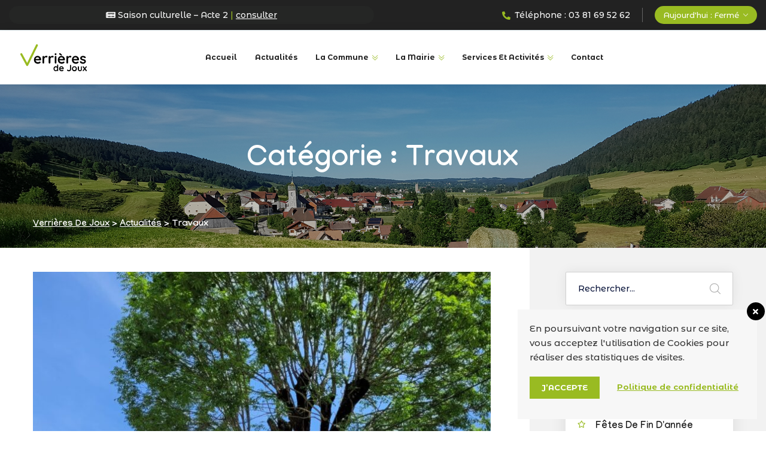

--- FILE ---
content_type: text/html; charset=UTF-8
request_url: https://verrieresdejoux.fr/categorie/travaux/
body_size: 21929
content:
<!DOCTYPE html>
<html lang="fr-FR">
<head>
	<meta charset="UTF-8">
	<meta http-equiv="X-UA-Compatible" content="IE=edge">
	<meta name="viewport" content="width=device-width, initial-scale=1.0, maximum-scale=1.0, user-scalable=0">
	<meta name="google-site-verification" content="o2oG6RjgkrcdNlXWob3TgY0ZNMA8N34l_LLk9Xx-yC0" />
	<title>Travaux  - Verrières De Joux</title>
	<style>img:is([sizes="auto" i], [sizes^="auto," i]) { contain-intrinsic-size: 3000px 1500px }</style>
	<meta name="robots" content="index, follow, max-snippet:-1, max-image-preview:large, max-video-preview:-1">
<link rel="canonical" href="https://verrieresdejoux.fr/categorie/travaux/">
<meta property="og:url" content="https://verrieresdejoux.fr/categorie/travaux/">
<meta property="og:site_name" content="Verrières De Joux">
<meta property="og:locale" content="fr_FR">
<meta property="og:type" content="object">
<meta property="og:title" content="Travaux  - Verrières De Joux">
<meta property="og:image" content="https://verrieresdejoux.fr/wp-content/uploads/2020/12/og-image-verrieres-de-joux.jpg">
<meta property="og:image:secure_url" content="https://verrieresdejoux.fr/wp-content/uploads/2020/12/og-image-verrieres-de-joux.jpg">
<meta property="og:image:width" content="1640">
<meta property="og:image:height" content="856">
<meta name="twitter:card" content="summary">
<meta name="twitter:title" content="Travaux  - Verrières De Joux">
<meta name="twitter:image" content="https://verrieresdejoux.fr/wp-content/uploads/2020/12/og2-image-verrieres-de-joux.jpg">
<link rel='dns-prefetch' href='//fonts.googleapis.com' />
<link rel='preconnect' href='https://fonts.gstatic.com' crossorigin />
<link rel="alternate" type="application/rss+xml" title="Verrières De Joux &raquo; Flux" href="https://verrieresdejoux.fr/feed/" />
<link rel="alternate" type="text/calendar" title="Verrières De Joux &raquo; Flux iCal" href="https://verrieresdejoux.fr/events/?ical=1" />
<link rel="alternate" type="application/rss+xml" title="Verrières De Joux &raquo; Flux de la catégorie Travaux" href="https://verrieresdejoux.fr/categorie/travaux/feed/" />
<script type="text/javascript">
/* <![CDATA[ */
window._wpemojiSettings = {"baseUrl":"https:\/\/s.w.org\/images\/core\/emoji\/16.0.1\/72x72\/","ext":".png","svgUrl":"https:\/\/s.w.org\/images\/core\/emoji\/16.0.1\/svg\/","svgExt":".svg","source":{"concatemoji":"https:\/\/verrieresdejoux.fr\/wp-includes\/js\/wp-emoji-release.min.js?ver=6.8.3"}};
/*! This file is auto-generated */
!function(s,n){var o,i,e;function c(e){try{var t={supportTests:e,timestamp:(new Date).valueOf()};sessionStorage.setItem(o,JSON.stringify(t))}catch(e){}}function p(e,t,n){e.clearRect(0,0,e.canvas.width,e.canvas.height),e.fillText(t,0,0);var t=new Uint32Array(e.getImageData(0,0,e.canvas.width,e.canvas.height).data),a=(e.clearRect(0,0,e.canvas.width,e.canvas.height),e.fillText(n,0,0),new Uint32Array(e.getImageData(0,0,e.canvas.width,e.canvas.height).data));return t.every(function(e,t){return e===a[t]})}function u(e,t){e.clearRect(0,0,e.canvas.width,e.canvas.height),e.fillText(t,0,0);for(var n=e.getImageData(16,16,1,1),a=0;a<n.data.length;a++)if(0!==n.data[a])return!1;return!0}function f(e,t,n,a){switch(t){case"flag":return n(e,"\ud83c\udff3\ufe0f\u200d\u26a7\ufe0f","\ud83c\udff3\ufe0f\u200b\u26a7\ufe0f")?!1:!n(e,"\ud83c\udde8\ud83c\uddf6","\ud83c\udde8\u200b\ud83c\uddf6")&&!n(e,"\ud83c\udff4\udb40\udc67\udb40\udc62\udb40\udc65\udb40\udc6e\udb40\udc67\udb40\udc7f","\ud83c\udff4\u200b\udb40\udc67\u200b\udb40\udc62\u200b\udb40\udc65\u200b\udb40\udc6e\u200b\udb40\udc67\u200b\udb40\udc7f");case"emoji":return!a(e,"\ud83e\udedf")}return!1}function g(e,t,n,a){var r="undefined"!=typeof WorkerGlobalScope&&self instanceof WorkerGlobalScope?new OffscreenCanvas(300,150):s.createElement("canvas"),o=r.getContext("2d",{willReadFrequently:!0}),i=(o.textBaseline="top",o.font="600 32px Arial",{});return e.forEach(function(e){i[e]=t(o,e,n,a)}),i}function t(e){var t=s.createElement("script");t.src=e,t.defer=!0,s.head.appendChild(t)}"undefined"!=typeof Promise&&(o="wpEmojiSettingsSupports",i=["flag","emoji"],n.supports={everything:!0,everythingExceptFlag:!0},e=new Promise(function(e){s.addEventListener("DOMContentLoaded",e,{once:!0})}),new Promise(function(t){var n=function(){try{var e=JSON.parse(sessionStorage.getItem(o));if("object"==typeof e&&"number"==typeof e.timestamp&&(new Date).valueOf()<e.timestamp+604800&&"object"==typeof e.supportTests)return e.supportTests}catch(e){}return null}();if(!n){if("undefined"!=typeof Worker&&"undefined"!=typeof OffscreenCanvas&&"undefined"!=typeof URL&&URL.createObjectURL&&"undefined"!=typeof Blob)try{var e="postMessage("+g.toString()+"("+[JSON.stringify(i),f.toString(),p.toString(),u.toString()].join(",")+"));",a=new Blob([e],{type:"text/javascript"}),r=new Worker(URL.createObjectURL(a),{name:"wpTestEmojiSupports"});return void(r.onmessage=function(e){c(n=e.data),r.terminate(),t(n)})}catch(e){}c(n=g(i,f,p,u))}t(n)}).then(function(e){for(var t in e)n.supports[t]=e[t],n.supports.everything=n.supports.everything&&n.supports[t],"flag"!==t&&(n.supports.everythingExceptFlag=n.supports.everythingExceptFlag&&n.supports[t]);n.supports.everythingExceptFlag=n.supports.everythingExceptFlag&&!n.supports.flag,n.DOMReady=!1,n.readyCallback=function(){n.DOMReady=!0}}).then(function(){return e}).then(function(){var e;n.supports.everything||(n.readyCallback(),(e=n.source||{}).concatemoji?t(e.concatemoji):e.wpemoji&&e.twemoji&&(t(e.twemoji),t(e.wpemoji)))}))}((window,document),window._wpemojiSettings);
/* ]]> */
</script>
<link rel='stylesheet' id='citygovt-google-fonts-css' href='https://fonts.googleapis.com/css?family=Manjari:300,300i,400,400i,500,500i,600,600i,700,700i,800,800i,900,900i%7CMontserrat+Alternates:300,300i,400,400i,500,500i,600,600i,700,700i,800,800i,900,900i&#038;subset=latin,cyrillic-ext,latin-ext,cyrillic,greek-ext,greek,vietnamese' type='text/css' media='all' />
<link rel='stylesheet' id='tribe-common-skeleton-style-css' href='https://verrieresdejoux.fr/wp-content/plugins/the-events-calendar/common/src/resources/css/common-skeleton.min.css?ver=4.12.10' type='text/css' media='all' />
<link rel='stylesheet' id='tribe-tooltip-css' href='https://verrieresdejoux.fr/wp-content/plugins/the-events-calendar/common/src/resources/css/tooltip.min.css?ver=4.12.10' type='text/css' media='all' />
<style id='wp-emoji-styles-inline-css' type='text/css'>

	img.wp-smiley, img.emoji {
		display: inline !important;
		border: none !important;
		box-shadow: none !important;
		height: 1em !important;
		width: 1em !important;
		margin: 0 0.07em !important;
		vertical-align: -0.1em !important;
		background: none !important;
		padding: 0 !important;
	}
</style>
<link rel='stylesheet' id='wp-block-library-css' href='https://verrieresdejoux.fr/wp-includes/css/dist/block-library/style.min.css?ver=6.8.3' type='text/css' media='all' />
<style id='classic-theme-styles-inline-css' type='text/css'>
/*! This file is auto-generated */
.wp-block-button__link{color:#fff;background-color:#32373c;border-radius:9999px;box-shadow:none;text-decoration:none;padding:calc(.667em + 2px) calc(1.333em + 2px);font-size:1.125em}.wp-block-file__button{background:#32373c;color:#fff;text-decoration:none}
</style>
<style id='global-styles-inline-css' type='text/css'>
:root{--wp--preset--aspect-ratio--square: 1;--wp--preset--aspect-ratio--4-3: 4/3;--wp--preset--aspect-ratio--3-4: 3/4;--wp--preset--aspect-ratio--3-2: 3/2;--wp--preset--aspect-ratio--2-3: 2/3;--wp--preset--aspect-ratio--16-9: 16/9;--wp--preset--aspect-ratio--9-16: 9/16;--wp--preset--color--black: #000000;--wp--preset--color--cyan-bluish-gray: #abb8c3;--wp--preset--color--white: #ffffff;--wp--preset--color--pale-pink: #f78da7;--wp--preset--color--vivid-red: #cf2e2e;--wp--preset--color--luminous-vivid-orange: #ff6900;--wp--preset--color--luminous-vivid-amber: #fcb900;--wp--preset--color--light-green-cyan: #7bdcb5;--wp--preset--color--vivid-green-cyan: #00d084;--wp--preset--color--pale-cyan-blue: #8ed1fc;--wp--preset--color--vivid-cyan-blue: #0693e3;--wp--preset--color--vivid-purple: #9b51e0;--wp--preset--gradient--vivid-cyan-blue-to-vivid-purple: linear-gradient(135deg,rgba(6,147,227,1) 0%,rgb(155,81,224) 100%);--wp--preset--gradient--light-green-cyan-to-vivid-green-cyan: linear-gradient(135deg,rgb(122,220,180) 0%,rgb(0,208,130) 100%);--wp--preset--gradient--luminous-vivid-amber-to-luminous-vivid-orange: linear-gradient(135deg,rgba(252,185,0,1) 0%,rgba(255,105,0,1) 100%);--wp--preset--gradient--luminous-vivid-orange-to-vivid-red: linear-gradient(135deg,rgba(255,105,0,1) 0%,rgb(207,46,46) 100%);--wp--preset--gradient--very-light-gray-to-cyan-bluish-gray: linear-gradient(135deg,rgb(238,238,238) 0%,rgb(169,184,195) 100%);--wp--preset--gradient--cool-to-warm-spectrum: linear-gradient(135deg,rgb(74,234,220) 0%,rgb(151,120,209) 20%,rgb(207,42,186) 40%,rgb(238,44,130) 60%,rgb(251,105,98) 80%,rgb(254,248,76) 100%);--wp--preset--gradient--blush-light-purple: linear-gradient(135deg,rgb(255,206,236) 0%,rgb(152,150,240) 100%);--wp--preset--gradient--blush-bordeaux: linear-gradient(135deg,rgb(254,205,165) 0%,rgb(254,45,45) 50%,rgb(107,0,62) 100%);--wp--preset--gradient--luminous-dusk: linear-gradient(135deg,rgb(255,203,112) 0%,rgb(199,81,192) 50%,rgb(65,88,208) 100%);--wp--preset--gradient--pale-ocean: linear-gradient(135deg,rgb(255,245,203) 0%,rgb(182,227,212) 50%,rgb(51,167,181) 100%);--wp--preset--gradient--electric-grass: linear-gradient(135deg,rgb(202,248,128) 0%,rgb(113,206,126) 100%);--wp--preset--gradient--midnight: linear-gradient(135deg,rgb(2,3,129) 0%,rgb(40,116,252) 100%);--wp--preset--font-size--small: 13px;--wp--preset--font-size--medium: 20px;--wp--preset--font-size--large: 36px;--wp--preset--font-size--x-large: 42px;--wp--preset--spacing--20: 0.44rem;--wp--preset--spacing--30: 0.67rem;--wp--preset--spacing--40: 1rem;--wp--preset--spacing--50: 1.5rem;--wp--preset--spacing--60: 2.25rem;--wp--preset--spacing--70: 3.38rem;--wp--preset--spacing--80: 5.06rem;--wp--preset--shadow--natural: 6px 6px 9px rgba(0, 0, 0, 0.2);--wp--preset--shadow--deep: 12px 12px 50px rgba(0, 0, 0, 0.4);--wp--preset--shadow--sharp: 6px 6px 0px rgba(0, 0, 0, 0.2);--wp--preset--shadow--outlined: 6px 6px 0px -3px rgba(255, 255, 255, 1), 6px 6px rgba(0, 0, 0, 1);--wp--preset--shadow--crisp: 6px 6px 0px rgba(0, 0, 0, 1);}:where(.is-layout-flex){gap: 0.5em;}:where(.is-layout-grid){gap: 0.5em;}body .is-layout-flex{display: flex;}.is-layout-flex{flex-wrap: wrap;align-items: center;}.is-layout-flex > :is(*, div){margin: 0;}body .is-layout-grid{display: grid;}.is-layout-grid > :is(*, div){margin: 0;}:where(.wp-block-columns.is-layout-flex){gap: 2em;}:where(.wp-block-columns.is-layout-grid){gap: 2em;}:where(.wp-block-post-template.is-layout-flex){gap: 1.25em;}:where(.wp-block-post-template.is-layout-grid){gap: 1.25em;}.has-black-color{color: var(--wp--preset--color--black) !important;}.has-cyan-bluish-gray-color{color: var(--wp--preset--color--cyan-bluish-gray) !important;}.has-white-color{color: var(--wp--preset--color--white) !important;}.has-pale-pink-color{color: var(--wp--preset--color--pale-pink) !important;}.has-vivid-red-color{color: var(--wp--preset--color--vivid-red) !important;}.has-luminous-vivid-orange-color{color: var(--wp--preset--color--luminous-vivid-orange) !important;}.has-luminous-vivid-amber-color{color: var(--wp--preset--color--luminous-vivid-amber) !important;}.has-light-green-cyan-color{color: var(--wp--preset--color--light-green-cyan) !important;}.has-vivid-green-cyan-color{color: var(--wp--preset--color--vivid-green-cyan) !important;}.has-pale-cyan-blue-color{color: var(--wp--preset--color--pale-cyan-blue) !important;}.has-vivid-cyan-blue-color{color: var(--wp--preset--color--vivid-cyan-blue) !important;}.has-vivid-purple-color{color: var(--wp--preset--color--vivid-purple) !important;}.has-black-background-color{background-color: var(--wp--preset--color--black) !important;}.has-cyan-bluish-gray-background-color{background-color: var(--wp--preset--color--cyan-bluish-gray) !important;}.has-white-background-color{background-color: var(--wp--preset--color--white) !important;}.has-pale-pink-background-color{background-color: var(--wp--preset--color--pale-pink) !important;}.has-vivid-red-background-color{background-color: var(--wp--preset--color--vivid-red) !important;}.has-luminous-vivid-orange-background-color{background-color: var(--wp--preset--color--luminous-vivid-orange) !important;}.has-luminous-vivid-amber-background-color{background-color: var(--wp--preset--color--luminous-vivid-amber) !important;}.has-light-green-cyan-background-color{background-color: var(--wp--preset--color--light-green-cyan) !important;}.has-vivid-green-cyan-background-color{background-color: var(--wp--preset--color--vivid-green-cyan) !important;}.has-pale-cyan-blue-background-color{background-color: var(--wp--preset--color--pale-cyan-blue) !important;}.has-vivid-cyan-blue-background-color{background-color: var(--wp--preset--color--vivid-cyan-blue) !important;}.has-vivid-purple-background-color{background-color: var(--wp--preset--color--vivid-purple) !important;}.has-black-border-color{border-color: var(--wp--preset--color--black) !important;}.has-cyan-bluish-gray-border-color{border-color: var(--wp--preset--color--cyan-bluish-gray) !important;}.has-white-border-color{border-color: var(--wp--preset--color--white) !important;}.has-pale-pink-border-color{border-color: var(--wp--preset--color--pale-pink) !important;}.has-vivid-red-border-color{border-color: var(--wp--preset--color--vivid-red) !important;}.has-luminous-vivid-orange-border-color{border-color: var(--wp--preset--color--luminous-vivid-orange) !important;}.has-luminous-vivid-amber-border-color{border-color: var(--wp--preset--color--luminous-vivid-amber) !important;}.has-light-green-cyan-border-color{border-color: var(--wp--preset--color--light-green-cyan) !important;}.has-vivid-green-cyan-border-color{border-color: var(--wp--preset--color--vivid-green-cyan) !important;}.has-pale-cyan-blue-border-color{border-color: var(--wp--preset--color--pale-cyan-blue) !important;}.has-vivid-cyan-blue-border-color{border-color: var(--wp--preset--color--vivid-cyan-blue) !important;}.has-vivid-purple-border-color{border-color: var(--wp--preset--color--vivid-purple) !important;}.has-vivid-cyan-blue-to-vivid-purple-gradient-background{background: var(--wp--preset--gradient--vivid-cyan-blue-to-vivid-purple) !important;}.has-light-green-cyan-to-vivid-green-cyan-gradient-background{background: var(--wp--preset--gradient--light-green-cyan-to-vivid-green-cyan) !important;}.has-luminous-vivid-amber-to-luminous-vivid-orange-gradient-background{background: var(--wp--preset--gradient--luminous-vivid-amber-to-luminous-vivid-orange) !important;}.has-luminous-vivid-orange-to-vivid-red-gradient-background{background: var(--wp--preset--gradient--luminous-vivid-orange-to-vivid-red) !important;}.has-very-light-gray-to-cyan-bluish-gray-gradient-background{background: var(--wp--preset--gradient--very-light-gray-to-cyan-bluish-gray) !important;}.has-cool-to-warm-spectrum-gradient-background{background: var(--wp--preset--gradient--cool-to-warm-spectrum) !important;}.has-blush-light-purple-gradient-background{background: var(--wp--preset--gradient--blush-light-purple) !important;}.has-blush-bordeaux-gradient-background{background: var(--wp--preset--gradient--blush-bordeaux) !important;}.has-luminous-dusk-gradient-background{background: var(--wp--preset--gradient--luminous-dusk) !important;}.has-pale-ocean-gradient-background{background: var(--wp--preset--gradient--pale-ocean) !important;}.has-electric-grass-gradient-background{background: var(--wp--preset--gradient--electric-grass) !important;}.has-midnight-gradient-background{background: var(--wp--preset--gradient--midnight) !important;}.has-small-font-size{font-size: var(--wp--preset--font-size--small) !important;}.has-medium-font-size{font-size: var(--wp--preset--font-size--medium) !important;}.has-large-font-size{font-size: var(--wp--preset--font-size--large) !important;}.has-x-large-font-size{font-size: var(--wp--preset--font-size--x-large) !important;}
:where(.wp-block-post-template.is-layout-flex){gap: 1.25em;}:where(.wp-block-post-template.is-layout-grid){gap: 1.25em;}
:where(.wp-block-columns.is-layout-flex){gap: 2em;}:where(.wp-block-columns.is-layout-grid){gap: 2em;}
:root :where(.wp-block-pullquote){font-size: 1.5em;line-height: 1.6;}
</style>
<link rel='stylesheet' id='ctf_styles-css' href='https://verrieresdejoux.fr/wp-content/plugins/custom-twitter-feeds/css/ctf-styles.min.css?ver=1.6' type='text/css' media='all' />
<link rel='stylesheet' id='wordpress-gdpr-css' href='https://verrieresdejoux.fr/wp-content/plugins/wordpress-gdpr/public/css/wordpress-gdpr-public.css?ver=1.8.6' type='text/css' media='all' />
<link rel='stylesheet' id='font-awesome-css' href='https://verrieresdejoux.fr/wp-content/plugins/elementor/assets/lib/font-awesome/css/font-awesome.min.css?ver=4.7.0' type='text/css' media='all' />
<link rel='stylesheet' id='wpsbc-style-css' href='https://verrieresdejoux.fr/wp-content/plugins/wp-simple-booking-calendar-premium/assets/css/style-front-end.min.css?ver=8.3.5' type='text/css' media='all' />
<link rel='stylesheet' id='dashicons-css' href='https://verrieresdejoux.fr/wp-includes/css/dashicons.min.css?ver=6.8.3' type='text/css' media='all' />
<link rel='stylesheet' id='citygovt-style-css' href='https://verrieresdejoux.fr/wp-content/themes/citygovt/assets/css/style.css?ver=1769353817' type='text/css' media='all' />
<style id='citygovt-style-inline-css' type='text/css'>

/* Color File - Defult #00aa55 */

a{
	color: #99BB22;
}

.theme_color{
	color:#99BB22;
}

.btn-style-one .btn-title{
	background: #99BB22;
}

.btn-style-two:hover .btn-title{
	background: #99BB22;
}

.btn-style-three:hover .btn-title{
	background: #99BB22;
}
.scroll-to-top:hover{
	border-color:#99BB22;
	background: #99BB22;
}
.header-top-one .email .icon{
	color: #99BB22;
}

.header-top-one .email .icon{
	color: #99BB22;
}

.header-top-one .hours .hours-btn{
	background: #99BB22;
}
.header-top-one .mid-text i {
	color: #99BB22;	
}
.header-top-one .hours .hours-dropdown{
	border-top: 2px solid #99BB22;
}

.header-top-one .hours .hours-dropdown li a:hover{
	color: #99BB22;
}
.header-top-one .phone .icon{
	color: #99BB22;
}
.header-top-one .phone a:hover{
	color: #99BB22;
}
.main-menu .navigation>li.current-menu-item>a, 
.main-menu .navigation>li:hover>a, 
.main-menu .navigation>li.current>a, 
.header-style-two .header-upper .main-menu .navigation>li:hover>a, 
.header-style-two .header-upper .main-menu .navigation>li.current>a, 
.header-style-two .header-upper .main-menu .navigation>li.current>a:before, 
.header-style-two .header-upper .main-menu .navigation>li:hover>a:before {
	color: #99BB22;
}
.sticky-header .main-menu .navigation > li:hover > a,
.sticky-header .main-menu .navigation > li.current > a{
	color: #99BB22;
}
.main-menu .navigation > li > ul > li:hover > a:before,
.main-menu .navigation > li > ul > li > ul > li:hover > a:before{
	background: #99BB22;
	border-color: #99BB22;
}
.main-menu .navigation > li > ul > li:hover > a:after,
.main-menu .navigation > li > ul > li > ul > li:hover > a:after{
	border-color: #99BB22;
}
.main-menu .navigation > li > ul > li:hover > a{
	color:#99BB22;
}
.main-menu .navigation > li > ul > li > ul > li:hover > a{
	color:#99BB22;
}
.social-links-one li a:hover{
	background: #99BB22;
	border-color: #99BB22;
}
.header-style-one .other-links .language .lang-dropdown{
	border-top: 2px solid #99BB22;
}

.header-style-one .other-links .language .lang-dropdown li a:hover{
	color: #99BB22;
}
.header-top-two .left-text .icon{
	color: #99BB22;
}
.header-top-two .info li .icon{
	color: #99BB22;
}
.header-top-two .info li a:hover{
	color: #99BB22;
}
.header-top-two .language .lang-btn .icon{
	color: #99BB22;
}
.header-top-two .language .lang-dropdown{
	border-top: 2px solid #99BB22;
}
.header-top-two .language .lang-dropdown li a:hover{
	color: #99BB22;
}
.social-links-two li a:hover{
	background: #99BB22;
	border-color: #99BB22;
}
.search-popup .search-form fieldset input[type="submit"]{
	background:#99BB22;
}
.search-popup .search-form fieldset input[type="submit"]:hover{
	background:#99BB22;
}
.search-popup .recent-searches li a:hover{
	color:#99BB22;
	border-color:#99BB22;	
}
.mobile-menu .navigation li > a:before{
	border-left: 3px solid #99BB22;
}
.banner-carousel .next-slide .count{
	color: #99BB22;
}
.banner-section .owl-nav .owl-prev:hover, 
.banner-section .owl-nav .owl-next:hover{
	color: #99BB22;
	background: none;
}
.banner-section-two .owl-nav .owl-prev:hover, 
.banner-section-two .owl-nav .owl-next:hover{
	color: #99BB22;
}
.sec-title .separator:before{
	border-bottom: 2px solid #99BB22;
}
.sec-title .separator:after{
	border-bottom: 2px solid #99BB22;
}
.sec-title .separator .cir{
	border: 2px solid #99BB22;
}
.sec-title .separator .c-2{
	background: #99BB22;
}
.list-style-one li:before{
	color: #99BB22;
}
.welcome-section .owl-dots .owl-dot.active span {
	background: #99BB22;
	outline-color: #99BB22;
}
.featured-block .content-box .icon-box {
	color: #99BB22;	
}
.featured-block .content-box h4 a:hover{
	color: #99BB22;
}
.featured-block .content-box h4 a:hover{
	color: #99BB22;
}

.featured-block .hover-box h4 a:hover{
	color: #99BB22;
}
.featured-block .more-link{
	color: #99BB22;
}
.featured-block .more-link a{
	color: #99BB22;
}
.featured-block .inner-box:hover .more-link a:before{
	background: #99BB22;
}
.about-section .upper-text .big-letter{
	background: #99BB22;
}
.about-section .quote-box .round-point{
	background: #99BB22;
}
.about-section .quote-box .round-point:before{
	background: #99BB22;
}
.about-section .content_box .image_box .icon-box {
	background: #99BB22;
}
.about-section .quote-box .inner{
	background: #99BB22;
}
.about-section .quote-box .inner:before{
	border-top: 20px solid #99BB22;
	border-right: 20px solid #99BB22;
}
.services-section .image-left .image-layer:before{
	background: #99BB22;
}
.featured-service-block .lower-box{
	background: #99BB22;
}
.featured-block-two .content-box .icon-box{
	color: #99BB22;
}
.featured-block-two .inner-box:hover .content-box .icon-box:before{
	background: #99BB22;
}
.featured-block-two .content-box h4 a:hover{
	color: #99BB22;
}
.featured-block-two .read-more a:before{
	color:#99BB22;
}
.featured-block-two .read-more a:hover,
.featured-block-two .inner-box:hover .read-more a{
	color:#99BB22;
}
.featured-block-three .content-box .icon-box {
	color:#99BB22;	
}
.services-section .sec-title .more-link a {
	color:#99BB22;	
}
.event-block .content-box .cat-info span {
	background: #99BB22;
}
.event-block .content-box .content .notification li span {
	color: #99BB22;	
}
.event-block .inner-box:hover .content-box .date-box{
	color: #99BB22;
}
.event-block .content-box .cat-info a{
	background: #99BB22;
}
.event-block .content-box h3 a:hover{
	color: #99BB22;
}
.event-block .read-more a:before{
	color:#99BB22;
}
.event-block .read-more a,
.event-block .read-more a:hover,
.event-block .inner-box:hover .read-more a{
	color:#99BB22;
}
.newsletter-box .form-box .form-group input[type="text"]:focus,
.newsletter-box .form-box .form-group input[type="email"]:focus,
.newsletter-box .form-box .form-group input[type="tel"]:focus{
	border-color:#99BB22;
}
.events-section .see-all a{
	color:#99BB22;
}
.event-block-two .content-box .cat-info span {
	background: #99BB22;
}
.event-banner .cat-info span {
	background: #99BB22;
}
.wp-block-tag-cloud a:hover, .sidebar .tagcloud a:hover {
	background-color: #99BB22;
	border-color: #99BB22;
}
.sidebar .widget_archive li a:hover, 
.sidebar .widget_categories li a:hover, 
.sidebar .widget_archive li.current a, 
.sidebar .widget_categories li.current a {
	color: #99BB22;
}
.sidebar .widget_archive li a:before, 
.sidebar .widget_categories li a:before {
	color: #99BB22;
}
.sidebar .widget_archive li a:after, 
.sidebar .widget_categories li a:after {
	color: #99BB22;
}
.styled-pagination .post-page-numbers:hover, 
.styled-pagination .post-page-numbers.current, 
.styled-pagination .page-numbers:hover, .styled-pagination .page-numbers.current {
	background: #99BB22;
	border-color: #99BB22;
}
.styled-pagination .prev:hover, .styled-pagination .next:hover {
	color: #99BB22 !important;
}
.team_membars.full_page .member_image .team_member_details .upper_block{
	background: #99BB22;	
}
.skill_bar .progress-bar {
	background: #99BB22;		
}
.services-section-two .nav-column .inner{
	background: #99BB22;
}
.services-section-two .image-box{
	background: #99BB22;
}
.team-block .hover-box .icon-box{
	color: #99BB22;
}
.alternate .team-block .hover-box .icon-box{
	color: #99BB22;
}
.team-block .info li a:hover{
	color: #99BB22;
}
.team-block .social-links li a:hover{
	color: #99BB22;
}
.team-block .lower-box:before{
	background: #99BB22;
}
.team-block .lower-box .designation{
	color: #99BB22;
}

.team-carousel .owl-dots .owl-dot.active span{
	background: #99BB22;
	outline-color: #99BB22;
}
.news-block .hover-box .single-link a{
	background: #99BB22;
}
.news-block .lower-box h4 a:hover{
	color: #99BB22;
}
.news-block .lower-box .cat-info .fa{
	color: #99BB22;
}
.news-carousel .owl-nav .owl-next:hover,
.news-carousel .owl-nav .owl-prev:hover{
	border-color: #99BB22 !important;
	color: #99BB22 !important;
}
.news-carousel .owl-dots .owl-dot.active span{
	background: #99BB22;
	outline-color: #99BB22;
}
.contact-info-section .info-box .inner:before{
	border-bottom: 2px solid #99BB22;
}
.contact-info-section .info-box .icon{
	color: #99BB22;
}
.contact-info-section .info-box .info a:hover{
	color: #99BB22;
}
.testimonials-section .slide-item .info .designation{
	color: #99BB22;
}
.testimonials-section .owl-dots .owl-dot.active span{
	background: #99BB22;
	outline-color: #99BB22;
}
.facts-section .fact-column .fact-box{
	color: #99BB22;
	border: 2px solid #99BB22;
}
.facts-section .fact-column .fact-box:before{
	border-bottom: 1px solid #99BB22;
}
.main-footer .links-widget .menu li a:before {
	border-color:#99BB22;
}
.main-footer .num-widget ul li a .hvr-info:before {
	color: #99BB22;
}
.main-footer .footer-bottom .copyright a{
	color: #99BB22;
}
.main-footer .social-links li a:hover{
	color: #99BB22;
}
.featured-block-three .content-box h4 a:hover{
	color: #99BB22;
}
.featured-block-three .hover-box h4 a:hover{
	color: #99BB22;
}
.featured-block-three .more-link{
	color: #99BB22;
}
.featured-block-three .more-link a:before{
	background: #99BB22;
}
.contact-links-box .info-header{
	background: #99BB22;
}
.contact-links-box .info li a:hover{
	color: #99BB22;
}
.contact-links-box .info li .icon{
	color: #99BB22;
}
.welcome-section-two .video-link .link .icon{
	color: #99BB22;
	border: 2px solid #99BB22;
}
.welcome-section-two .video-link .link:hover{
	color: #99BB22;
}
.fluid-section .top-icon-box{
	color: #99BB22;
}
.fluid-section .column:nth-child(2) .image-layer:before{
	background: #99BB22;
}
.departments-section .right-column .bottom-text a{
	color: #99BB22;
}

.departments-carousel .owl-nav .owl-next:hover,
.departments-carousel .owl-nav .owl-prev:hover{
	border-color: #99BB22;
	color: #99BB22;	
}

.sidebar .services-widget .links li a:hover,
.sidebar .services-widget .links li.current a{
	background: #99BB22;
}

.sidebar .cat-links li a:before{
	color: #99BB22;
}

.sidebar .cat-links li a:after{
	color: #99BB22;
}

.sidebar .cat-links li a:hover,
.sidebar .cat-links li.current a{
	color: #99BB22;
}

.featured-block-four .icon-box{
	color: #99BB22;
}
.featured-block-four h4 a:hover{
	color: #99BB22;
}
.featured-block-four .read-more a span:after{
	color:#99BB22;
}
.featured-block-four .read-more a:after{
	color:#99BB22;
}
.featured-block-four .read-more a:hover,
.featured-block-four .inner-box:hover .read-more a{
	color:#99BB22;
}

.departments-carousel .owl-dots .owl-dot.active span{
	background: #99BB22;
	outline-color: #99BB22;
}
.departments-section .services-row .image-layer:before{
	background: #99BB22;
}
.hi-block .upper-info h3:after{
	border-right: 2px solid #99BB22;
}
.hi-block .upper-info h3 a:hover{
	color: #99BB22;
}
.hi-block .image-cap .video-link .link:hover{
	color: #99BB22;
}
.highlights-section .owl-theme .owl-nav .owl-prev:hover,
.highlights-section .owl-theme .owl-nav .owl-next:hover{
	color: #99BB22;
}
.team-block-two .info .designation{
	color: #99BB22;
}
.team-block-two .share-it .share-btn:hover{
	background: #99BB22;
	border-color: #99BB22;
}
.team-block-two .share-it .share-list li a:hover{
	color: #99BB22;
}
.news-block-two .image-box .cat-info .fa{
	color: #99BB22;
}
.news-block-two .image-box .hover-link a:hover{
	color: #99BB22;
}
.news-block-two .lower-box h4 a:hover{
	color: #99BB22;
}
.news-block-two .more-link a:before{
	color:#99BB22;
}
.news-block-two .more-link a:hover,
.news-block-two .inner-box:hover .more-link a{
	color:#99BB22;
}
.news-block-three .inner-box{
	background: #99BB22;
}
.news-block-four .image-box .date{
	background: #99BB22;
}
.news-block-four .hover-box .more-link a{
	background: #99BB22;
}
.news-block-four .lower-box h2 a:hover{
	color: #99BB22;
}
.news-block-four .lower-box .cat-info .fa{
	color: #99BB22;
}
.news-block-four .share-it:hover .share-btn{
	color: #99BB22;
}

.news-block-four .share-it .share-list li a:hover{
	color: #99BB22;
}

.news-block-five .image-box .date{
	background: #99BB22;
}
.news-block-five .hover-box .more-link a{
	background: #99BB22;
}
.news-block-five .lower-box h4 a:hover{
	color: #99BB22;
}
.news-block-five .lower-box .cat-info .fa{
	color: #99BB22;
}
.reviews-section .review-block:hover .author-thumb:before,
.reviews-section .review-block:hover .author-thumb:after{
	border-color: #99BB22;
}
.reviews-section .review-block .info .designation{
	color: #99BB22;
}
.reviews-section .review-block .icon-box{
	color: #99BB22;
}
.reviews-carousel .owl-nav .owl-next:hover,
.reviews-carousel .owl-nav .owl-prev:hover{
	border-color: #99BB22;
	color: #99BB22;
}
.accordion-box .block .acc-btn.active{
	color: #99BB22;
}
.accordion-box .block:before{
	border-left: 2px solid #99BB22;
}
.accordion-box .block .acc-btn.active .icon:before{
	color: #99BB22;
}
.default-form .form-group input[type="text"]:focus,
.default-form .form-group input[type="email"]:focus,
.default-form .form-group input[type="password"]:focus,
.default-form .form-group input[type="tel"]:focus,
.default-form .form-group input[type="url"]:focus,
.default-form .form-group input[type="file"]:focus,
.default-form .form-group input[type="number"]:focus,
.default-form .form-group textarea:focus,
.default-form .form-group select:focus,
.form-group .ui-selectmenu-button.ui-button:focus,
.form-group .ui-selectmenu-button.ui-button:active{
	border-color: #99BB22;
}
.default-form .check-block label:before{
	color: #99BB22;
}
.default-form .check-block input:checked + label:before{
	content: '\f00c';
	border-color: #99BB22;
}
.ui-menu .ui-menu-item-wrapper:hover,
.ui-menu .ui-menu-item-wrapper.ui-state-active{
	background: #99BB22;
}
.main-footer-two .twitter-widget .feed a{
	color: #99BB22;
}
.main-footer-two .twitter-widget .info .icon{
	color: #99BB22;
}
.main-footer-two .newsletter-form .form-group input[type="text"]:focus,
.main-footer-two .newsletter-form .form-group input[type="email"]:focus,
.main-footer-two .newsletter-form .form-group input[type="tel"]:focus{
	border-color:#99BB22;
}

.main-footer-two .footer-bottom .copyright a{
	color: #99BB22;
}
.main-footer-two .social-links li a:hover{
	color: #99BB22;
}
.main-footer-two .footer-links li a:hover{
	color: #99BB22;
}
.error-section .med-text{
	color: #99BB22;
}
.comming-soon .social-links li a:hover,
.comming-soon .social-links li a:hover{
	background: #99BB22;
	border-color:#99BB22;	
}
.comming-soon .newsletter-form .instruction span{
	color: #99BB22;
}
.comming-soon .newsletter-form .theme-btn{
	background: #99BB22;
}
.comming-soon .newsletter-form .theme-btn:hover{
	color: #99BB22;
}
.time-counter .time-countdown .counter-column:after{
	color: #99BB22;
}
.faq-tabs .tab-buttons .tab-btn .icon{
	color: #99BB22;
}
.featured-block-five h3 a:hover{
	color: #99BB22;
}
.featured-block-five .read-more a{
	color:#99BB22;
}
.featured-block-five .read-more a:hover{
	background: #99BB22;
}
.highlights-section-two .owl-nav .owl-prev:hover, 
.highlights-section-two .owl-nav .owl-next:hover{
	color: #99BB22;
}

.ext-info-section .awards-row .image-layer:before{
	background: #99BB22;
}
.ext-info-section .awards-row .image-layer:before{
	background: #99BB22;
}
.filter-gallery .filters .filter.active,
.filter-gallery .filters .filter.current{
	color: #99BB22;
}
.gallery-block .cap-box h3 a:hover{
	color: #99BB22;
}
.gallery-block .cap-box h4 a:hover{
	color: #99BB22;
}
.gallery-block .lower-box h4 a:hover{
	color: #99BB22;
}
.gallery-block .zoom-btn a:hover{
	border-color: #99BB22;
	background: #99BB22;
}
.gallery-block-two .title-box h4:before{
	background: #99BB22;
}
.gallery-block-two .title-box .title a:hover,
.gallery-block-two .title-box .category a:hover{
	color: #99BB22;
}
.gallery-block-two .link-btn a:hover{
	color: #99BB22;
}
.gallery-block-three .link-btn a:hover{
	background: #99BB22;
}
.gallery-block-three .zoom-btn a:hover{
	background: #99BB22;
}
.gallery-block-four .link-btn a:hover{
	background: #99BB22;
}
.gallery-block-four .zoom-btn a:hover{
	background: #99BB22;
}
.gallery-block-four .inner-box:hover .lower-box .separator .dot{
	background: #99BB22;
}
.gallery-block-four .inner-box:hover .lower-box .separator .dot:before,
.gallery-block-four .inner-box:hover .lower-box .separator .dot:after{
	border-color: #99BB22;
}
.styled-pagination li.prev a:hover,
.styled-pagination li.next a:hover{
	color: #99BB22 !important;
}
.styled-pagination li.prev a:hover,
.styled-pagination li.next a:hover{
	color: #99BB22 !important;
}
.styled-pagination li a:hover,
.styled-pagination li a.active{
	background: #99BB22;
	border-color: #99BB22;
}
.contact-info-box .info-header{
	background: #99BB22;
}
.contact-info-box .info li a:hover{
	color: #99BB22;
}
.contact-info-box .info li a:hover{
	color: #99BB22;
}
.contact-info-box .info li .icon{
	color: #99BB22;
}
.history-section .center-line .dot{
	background: #99BB22;
}
.history-section .center-line .dot:before{
	background: #99BB22;
}
.history-block:hover .year-box .year-inner{
	background: #99BB22;
}
.history-block:hover .year-box:before,
.history-block:hover .year-box:after{
	border-color: #99BB22;
}
.history-block .text-col h6{
	color: #99BB22;
}
.featured-block-six .content-box h4 a:hover{
	color: #99BB22;
}
.featured-block-six .content-box .icon-box{
	color: #99BB22;
}
.featured-block-six .hvr-dropdown ul li a:hover{
	color: #99BB22;
}
.sidebar .search-box .form-group input:focus{
	border-color:#99BB22;	
}
.sidebar .search-box .form-group input:focus + button,
.sidebar .search-box .form-group button:hover{
	color: #99BB22;
}
.sidebar .services-widget .links li .icon{
	color: #99BB22;
}
.sidebar .popular-tags .tags-list li a:hover{
	background-color:#99BB22;
	border-color:#99BB22;
}
.newsletter-box-two .form-group input[type="text"]:focus,
.newsletter-box-two .form-group input[type="email"]:focus,
.newsletter-box-two .form-group input[type="tel"]:focus{
	border-color:#99BB22;
}
.sidebar .recent-posts .title a:hover{
	color:#99BB22;	
}
.service-details h3:before{
	border-bottom: 2px solid #99BB22;
}
.service-details .two-col .owl-theme .owl-nav .owl-next:hover,
.service-details .two-col .owl-theme .owl-nav .owl-prev:hover{
	background: #99BB22;
}
.service-details .service-list li:hover,
.service-details .service-list li a:hover{
	color: #99BB22;
}
.service-details .service-list li:before{
	color: #99BB22;
}
.service-details .service-list li:after{
	color: #99BB22;
}
.infra-block .icon-box{
	color: #99BB22;
}
.service-details .download-links ul{
	background: #99BB22;
}
.blog-banner .meta-info .fa{
	color: #99BB22;
}
.blog-banner .other-info .date{
	background: #99BB22;
}
.blog-banner .other-info .tags:before{
	color: #99BB22;
}
.post-details blockquote:before{
	background: #99BB22;
}
.post-details blockquote .author-title{
	color: #99BB22;
}
.share-post ul li a:hover{
	background: #99BB22;
}
.single-post .author-box{
	background: #99BB22;
}
.post-controls .prev-post:hover .icon{
	color: #99BB22;
	border-color: #99BB22;
}
.post-controls .prev-post .icon:after{
	background: #99BB22;
}
.post-controls .next-post:hover .icon{
	color: #99BB22;
	border-color: #99BB22;
}
.post-controls .next-post .icon:after{
	background: #99BB22;
}
.group-title h2 span{
	color: #99BB22;
}
.comments-area .comment-box .info .date{
	color:#99BB22;
}
.comments-area .comment-box .reply-link a:hover{
	color: #99BB22;
}
.drop-list-one .dropdown-menu li a:hover{
	color: #99BB22;
}
.event-block-two .inner-box:hover .content-box .date-box{
	color: #99BB22;
}
.event-block-two .content-box .cat-info a{
	background: #99BB22;
}
.event-block-two .content-box h3 a:hover{
	color: #99BB22;
}
.event-block-two .read-more a:before{
	color:#99BB22;
}
.event-block-two .read-more a:hover,
.event-block-two .inner-box:hover .read-more a{
	color:#99BB22;
}
.event-block-three .inner-box:hover .content-box .date-box{
	color: #99BB22;
}
.event-block-three .content-box .cat-info a{
	background: #99BB22;
}
.event-block-three .content-box h4 a:hover{
	color: #99BB22;
}
.event-block-three .read-more a:before{
	color:#99BB22;
}
.event-block-three .read-more a:hover,
.event-block-three .inner-box:hover .read-more a{
	color:#99BB22;
}
.event-banner .cat-info a{
	background: #99BB22;
}
.event-details .info-block .inner-box{
	background: #99BB22;
}
.guest-carousel .owl-dots .owl-dot.active span{
	background: #99BB22;
	outline-color: #99BB22;
}
.guest-block .designation{
	color: #99BB22;
}
.event-details .info-column .title{
	background: #99BB22;
}
.event-details .contact-box .info li a:hover{
	color: #99BB22;
}
.event-details .more-info-box .timings .curve:before{
	background: #99BB22;
}
.event-details .more-info-box .timings .curve:after{
	background: #99BB22;
}
.event-details .more-info-box .timings .inner{
	background: #99BB22;
}
.loadmore .loadmore-button,
.loadmore .loadmore-less{
	background: #99BB22;
}
.services-section-two .nav-column ul li:before {
	background: #99BB22;
}
		
</style>
<link rel='stylesheet' id='child-style-css' href='https://verrieresdejoux.fr/wp-content/themes/citygovt-child/style.css?ver=6.8.3' type='text/css' media='all' />
<link rel='stylesheet' id='bootstrap-css' href='https://verrieresdejoux.fr/wp-content/themes/citygovt/assets/css/bootstrap.css?ver=1' type='text/css' media='all' />
<link rel='stylesheet' id='jquery-ui-css' href='https://verrieresdejoux.fr/wp-content/themes/citygovt/assets/css/jquery-ui.css?ver=1' type='text/css' media='all' />
<link rel='stylesheet' id='owl-css' href='https://verrieresdejoux.fr/wp-content/themes/citygovt/assets/css/owl.css?ver=1' type='text/css' media='all' />
<link rel='stylesheet' id='fontawesome-all-css' href='https://verrieresdejoux.fr/wp-content/themes/citygovt/assets/css/fontawesome-all.css?ver=1' type='text/css' media='all' />
<link rel='stylesheet' id='line-awesome-css' href='https://verrieresdejoux.fr/wp-content/themes/citygovt/assets/css/line-awesome.css?ver=1' type='text/css' media='all' />
<link rel='stylesheet' id='flaticon-css' href='https://verrieresdejoux.fr/wp-content/themes/citygovt/assets/css/flaticon.css?ver=1' type='text/css' media='all' />
<link rel='stylesheet' id='animate-css' href='https://verrieresdejoux.fr/wp-content/themes/citygovt/assets/css/animate.css?ver=1' type='text/css' media='all' />
<link rel='stylesheet' id='jquery-fancybox-css' href='https://verrieresdejoux.fr/wp-content/themes/citygovt/assets/css/jquery.fancybox.min.css?ver=1' type='text/css' media='all' />
<link rel='stylesheet' id='scrollbar-css' href='https://verrieresdejoux.fr/wp-content/themes/citygovt/assets/css/scrollbar.css?ver=1' type='text/css' media='all' />
<link rel='stylesheet' id='hover-css' href='https://verrieresdejoux.fr/wp-content/themes/citygovt/assets/css/hover.css?ver=1' type='text/css' media='all' />
<link rel='stylesheet' id='custom-animate-css' href='https://verrieresdejoux.fr/wp-content/themes/citygovt/assets/css/custom-animate.css?ver=1' type='text/css' media='all' />
<link rel='stylesheet' id='citygovt-responsive-css' href='https://verrieresdejoux.fr/wp-content/themes/citygovt/assets/css/responsive.css?ver=1769353817' type='text/css' media='all' />
<link rel="preload" as="style" href="https://fonts.googleapis.com/css?family=Montserrat%20Alternates:500&#038;display=swap&#038;ver=1644507239" /><link rel="stylesheet" href="https://fonts.googleapis.com/css?family=Montserrat%20Alternates:500&#038;display=swap&#038;ver=1644507239" media="print" onload="this.media='all'"><noscript><link rel="stylesheet" href="https://fonts.googleapis.com/css?family=Montserrat%20Alternates:500&#038;display=swap&#038;ver=1644507239" /></noscript><link rel='stylesheet' id='sib-front-css-css' href='https://verrieresdejoux.fr/wp-content/plugins/mailin/css/mailin-front.css?ver=6.8.3' type='text/css' media='all' />
<script type="text/javascript" src="https://verrieresdejoux.fr/wp-includes/js/jquery/jquery.min.js?ver=3.7.1" id="jquery-core-js"></script>
<script type="text/javascript" src="https://verrieresdejoux.fr/wp-includes/js/jquery/jquery-migrate.min.js?ver=3.4.1" id="jquery-migrate-js"></script>
<script type="text/javascript" id="sib-front-js-js-extra">
/* <![CDATA[ */
var sibErrMsg = {"invalidMail":"Veuillez entrer une adresse e-mail valide.","requiredField":"Veuillez compl\u00e9ter les champs obligatoires.","invalidDateFormat":"Veuillez entrer une date valide.","invalidSMSFormat":"Veuillez entrer une num\u00e9ro de t\u00e9l\u00e9phone valide."};
var ajax_sib_front_object = {"ajax_url":"https:\/\/verrieresdejoux.fr\/wp-admin\/admin-ajax.php","ajax_nonce":"4258ae0ffd","flag_url":"https:\/\/verrieresdejoux.fr\/wp-content\/plugins\/mailin\/img\/flags\/"};
/* ]]> */
</script>
<script type="text/javascript" src="https://verrieresdejoux.fr/wp-content/plugins/mailin/js/mailin-front.js?ver=1768487742" id="sib-front-js-js"></script>
<link rel="https://api.w.org/" href="https://verrieresdejoux.fr/wp-json/" /><link rel="alternate" title="JSON" type="application/json" href="https://verrieresdejoux.fr/wp-json/wp/v2/categories/2" /><link rel="EditURI" type="application/rsd+xml" title="RSD" href="https://verrieresdejoux.fr/xmlrpc.php?rsd" />
<meta name="generator" content="WordPress 6.8.3" />
<meta name="framework" content="Redux 4.1.24" /><meta name="tec-api-version" content="v1"><meta name="tec-api-origin" content="https://verrieresdejoux.fr"><link rel="https://theeventscalendar.com/" href="https://verrieresdejoux.fr/wp-json/tribe/events/v1/" /><link rel="icon" href="https://verrieresdejoux.fr/wp-content/uploads/2020/12/favicon-65x65.png" sizes="32x32" />
<link rel="icon" href="https://verrieresdejoux.fr/wp-content/uploads/2020/12/favicon-300x300.png" sizes="192x192" />
<link rel="apple-touch-icon" href="https://verrieresdejoux.fr/wp-content/uploads/2020/12/favicon-300x300.png" />
<meta name="msapplication-TileImage" content="https://verrieresdejoux.fr/wp-content/uploads/2020/12/favicon-300x300.png" />
<style id="citygovt_options-dynamic-css" title="dynamic-css" class="redux-options-output">body{font-family:"Montserrat Alternates";line-height:15px;font-weight:500;font-style:normal;font-size:15px;font-display:swap;}h1{font-display:swap;}h2{font-display:swap;}h3{font-display:swap;}h4{font-display:swap;}h5{font-display:swap;}h6{font-display:swap;}</style><meta name="generator" content="WP Rocket 3.18.1.4" data-wpr-features="wpr_preload_links" /></head>

<body class="archive category category-travaux category-2 wp-custom-logo wp-theme-citygovt wp-child-theme-citygovt-child tribe-no-js elementor-default elementor-kit-1621">
<div data-rocket-location-hash="779e49681e4bced73d8f889ac2d96935" class="page-wrapper">
	<!-- Preloader -->
	
	
	<!-- Main Header -->

	
<header data-rocket-location-hash="0554e20e247d542c6deea1edd11fb78b" class="main-header header-style-one  ">

<div data-rocket-location-hash="546d345469c44bf82e948f55d5735342" class="header-top header-top-one">
	<div data-rocket-location-hash="c67c2a6db02402e11ac3bd873f0b6f99" class="auto-container">
		<div class="row inner clearfix">
			<div class="col-lg-4 header-top-left">
				<div class="top-left clearfix">
					<div class="welcome-text">
										<a href="https://verrieresdejoux.fr/le-secretariat/" title="Le secrétariat">Mairie des Verrières de Joux</a>  <span class="arrow flaticon-right-arrow-angle"></span></div>
					<div class="email"><a href="&#109;&#x61;&#105;&#x6c;&#058;&#x6d;a&#x69;r&#105;&#x65;&#064;&#x76;&#101;&#x72;r&#x69;e&#114;&#x65;&#115;&#x64;&#101;&#x6a;&#111;&#x75;x&#x2e;f&#114;">&#109;a&#x69;r&#x69;e&#x40;v&#x65;r&#x72;i&#x65;&#114;&#x65;&#115;&#x64;&#101;&#x6a;&#111;&#x75;&#120;&#x2e;&#102;&#x72;</a></div>
				</div>
			</div>
			<div class="col-lg-4 text-center header-top-center">
				<div class="owl-carousel owl-theme single_items">
					    			    			    			
    			    			
    			<div><a href="https://verrieresdejoux.fr/saison-culturelle-acte-2/" title="Saison culturelle &#8211; Acte 2"><i class="fa fa-newspaper"></i> Saison culturelle &#8211; Acte 2<span style="color: #99BB22"> | </span><u>consulter</u></a></div>
    			
    			    			    			
    			    			
    			<div><a href="https://verrieresdejoux.fr/10-ans-parcours-bourbaki-14-15-juin-2025/" title="10 ans parcours Bourbaki &#8211; 14/15 Juin 2025"><i class="fa fa-newspaper"></i> 10 ans parcours Bourbaki &#8211; 14/15 Juin 2025<span style="color: #99BB22"> | </span><u>consulter</u></a></div>
    			
    			    			    			
    			    			
    			<div><a href="https://verrieresdejoux.fr/sortie-nature-samedi-07juin-2025/" title="Sortie nature Samedi 07Juin 2025"><i class="fa fa-newspaper"></i> Sortie nature Samedi 07Juin 2025<span style="color: #99BB22"> | </span><u>consulter</u></a></div>
    			
    							
							</div>
			</div>
			<div class="col-lg-4 header-top-right">
				<div class="top-right clearfix">
					<div class="phone"><a href="tel:+33381695262"><span class="icon fa fa-phone-alt"></span>Téléphone : 03 81 69 52 62 </a></div>
															<div class="hours">
												<div class="hours-btn">Aujourd'hui : Fermé<span class="arrow flaticon-down-arrow"></span></div>
						    				<div class="hours-dropdown">
            		<ul>
            			            				<li><a href="#">Lundi : 14h - 17h</a></li>
            			            				<li><a href="#">Mardi : 14h - 17h</a></li>
            			            				<li><a href="#">Mercredi : Fermé</a></li>
            			            				<li><a href="#">Jeudi : 14h - 18h</a></li>
            			            				<li><a href="#">Vendredi : Fermé</a></li>
            			            				<li><a href="#">Samedi : Fermé</a></li>
            			            				<li><a href="#">Dimanche : Fermé</a></li>
            			            	</ul>
        		</div>
    			</div>
				</div>
			</div>
		</div>
	</div>
</div>


	<div data-rocket-location-hash="5ed8503074d8e4b1560c3eb23b6cbde1" class="header-upper">
		<div data-rocket-location-hash="e6bbd8102328ccb6abc1fa161671fd07" class="auto-container">
			<div class="inner-container clearfix">
				<!--Logo-->
				<div class="col-md-2 col-lg-3 logo-box clearfix">
					<div class="logo"><a href="https://verrieresdejoux.fr/" class="custom-logo-link" rel="home"><img src="https://verrieresdejoux.fr/wp-content/uploads/2020/10/logo-les-verrieres-de-joux.svg" class="custom-logo" alt="Verrières De Joux" decoding="async" /></a></div>
				</div>
				<!--Nav-->
				<div class="col-md-8 col-lg-6 nav-outer clearfix">
					<!--Mobile Navigation Toggler-->
					<div class="mobile-nav-toggler"><span class="icon flaticon-menu-1"></span></div>
					<!-- Main Menu -->
					<nav class="main-menu navbar-expand-md navbar-light">
						<div class="collapse navbar-collapse show clearfix" id="navbarSupportedContent">
							<div class="collapse navbar-collapse"><ul id="menu-primary-menu" class="navigation clearfix"><li id="menu-item-1916" class="menu-item menu-item-type-post_type menu-item-object-page menu-item-home menu-item-1916 nav-item"><a title="Accueil" href="https://verrieresdejoux.fr/">Accueil</a></li>
<li id="menu-item-1131" class="menu-item menu-item-type-post_type menu-item-object-page current_page_parent menu-item-1131 nav-item"><a title="Actualités" href="https://verrieresdejoux.fr/actualites/">Actualités</a></li>
<li id="menu-item-1910" class="menu-item menu-item-type-post_type menu-item-object-page menu-item-has-children dropdown menu-item-1910 nav-item"><a title="La commune" href="https://verrieresdejoux.fr/la-commune/" aria-haspopup="true" aria-expanded="false" id="1910">La commune</a>
<ul class="dropdown" aria-labelledby="1910" role="menu">
	<li id="menu-item-1915" class="menu-item menu-item-type-custom menu-item-object-custom menu-item-1915 nav-item"><a title="Présentation" href="/la-commune" class="dropdown ">Présentation</a></li>
	<li id="menu-item-1914" class="menu-item menu-item-type-post_type menu-item-object-page menu-item-1914 nav-item"><a title="Événements" href="https://verrieresdejoux.fr/evenements/" class="dropdown ">Événements</a></li>
	<li id="menu-item-1964" class="menu-item menu-item-type-post_type menu-item-object-page menu-item-1964 nav-item"><a title="Webcam" href="https://verrieresdejoux.fr/webcam/" class="dropdown ">Webcam</a></li>
	<li id="menu-item-1978" class="menu-item menu-item-type-post_type menu-item-object-page menu-item-1978 nav-item"><a title="Archives" href="https://verrieresdejoux.fr/archives/" class="dropdown ">Archives</a></li>
</ul>
</li>
<li id="menu-item-2359" class="menu-item menu-item-type-custom menu-item-object-custom menu-item-has-children dropdown menu-item-2359 nav-item"><a title="La Mairie" href="/le-secretariat/" aria-haspopup="true" aria-expanded="false" id="2359">La Mairie</a>
<ul class="dropdown" aria-labelledby="2359" role="menu">
	<li id="menu-item-1952" class="menu-item menu-item-type-post_type menu-item-object-page menu-item-1952 nav-item"><a title="Le secrétariat" href="https://verrieresdejoux.fr/le-secretariat/" class="dropdown ">Le secrétariat</a></li>
	<li id="menu-item-2265" class="menu-item menu-item-type-post_type menu-item-object-page menu-item-2265 nav-item"><a title="Conseil Municipal" href="https://verrieresdejoux.fr/conseil-municipal/" class="dropdown ">Conseil Municipal</a></li>
	<li id="menu-item-2294" class="menu-item menu-item-type-post_type menu-item-object-page menu-item-2294 nav-item"><a title="Urbanisme" href="https://verrieresdejoux.fr/urbanisme/" class="dropdown ">Urbanisme</a></li>
	<li id="menu-item-1954" class="menu-item menu-item-type-post_type menu-item-object-department menu-item-1954 nav-item"><a title="Location salles / matériel" href="https://verrieresdejoux.fr/services-activites/location-de-salles-et-materiel/" class="dropdown ">Location salles / matériel</a></li>
</ul>
</li>
<li id="menu-item-2360" class="menu-item menu-item-type-custom menu-item-object-custom menu-item-has-children dropdown menu-item-2360 nav-item"><a title="Services et Activités" href="#" aria-haspopup="true" aria-expanded="false" id="2360">Services et Activités</a>
<ul class="dropdown" aria-labelledby="2360" role="menu">
	<li id="menu-item-1917" class="menu-item menu-item-type-post_type menu-item-object-department menu-item-1917 nav-item"><a title="Location salles / matériel" href="https://verrieresdejoux.fr/services-activites/location-de-salles-et-materiel/" class="dropdown ">Location salles / matériel</a></li>
	<li id="menu-item-2313" class="menu-item menu-item-type-post_type menu-item-object-department menu-item-2313 nav-item"><a title="Déchèterie" href="https://verrieresdejoux.fr/services-activites/decheterie/" class="dropdown ">Déchèterie</a></li>
	<li id="menu-item-2362" class="menu-item menu-item-type-post_type menu-item-object-department menu-item-2362 nav-item"><a title="Agence postale" href="https://verrieresdejoux.fr/services-activites/agence-postale/" class="dropdown ">Agence postale</a></li>
	<li id="menu-item-2361" class="menu-item menu-item-type-post_type menu-item-object-department menu-item-2361 nav-item"><a title="Pompiers" href="https://verrieresdejoux.fr/services-activites/pompiers/" class="dropdown ">Pompiers</a></li>
	<li id="menu-item-1918" class="menu-item menu-item-type-post_type menu-item-object-department menu-item-1918 nav-item"><a title="L’école" href="https://verrieresdejoux.fr/services-activites/ecole/" class="dropdown ">L’école</a></li>
	<li id="menu-item-1919" class="menu-item menu-item-type-post_type menu-item-object-department menu-item-1919 nav-item"><a title="Périscolaire / petite enfance" href="https://verrieresdejoux.fr/services-activites/periscolaire-petite-enfance/" class="dropdown ">Périscolaire / petite enfance</a></li>
	<li id="menu-item-2042" class="menu-item menu-item-type-post_type menu-item-object-department menu-item-2042 nav-item"><a title="Bibliothèque" href="https://verrieresdejoux.fr/services-activites/bibliotheque/" class="dropdown ">Bibliothèque</a></li>
	<li id="menu-item-2480" class="menu-item menu-item-type-post_type menu-item-object-department menu-item-2480 nav-item"><a title="Ilot numérique" href="https://verrieresdejoux.fr/services-activites/ilot-numerique/" class="dropdown ">Ilot numérique</a></li>
	<li id="menu-item-1920" class="menu-item menu-item-type-post_type menu-item-object-department menu-item-1920 nav-item"><a title="Vie associative" href="https://verrieresdejoux.fr/services-activites/vie-associative/" class="dropdown ">Vie associative</a></li>
	<li id="menu-item-1921" class="menu-item menu-item-type-post_type menu-item-object-department menu-item-1921 nav-item"><a title="Tourisme et hébergement" href="https://verrieresdejoux.fr/services-activites/tourisme-et-hebergement/" class="dropdown ">Tourisme et hébergement</a></li>
	<li id="menu-item-1922" class="menu-item menu-item-type-post_type menu-item-object-department menu-item-1922 nav-item"><a title="Entreprises" href="https://verrieresdejoux.fr/services-activites/entreprises/" class="dropdown ">Entreprises</a></li>
	<li id="menu-item-1923" class="menu-item menu-item-type-post_type menu-item-object-department menu-item-1923 nav-item"><a title="L’église" href="https://verrieresdejoux.fr/services-activites/eglise/" class="dropdown ">L’église</a></li>
</ul>
</li>
<li id="menu-item-2112" class="menu-item menu-item-type-post_type menu-item-object-page menu-item-2112 nav-item"><a title="Contact" href="https://verrieresdejoux.fr/contact/">Contact</a></li>
</ul></div>						</div>
					</nav>
				</div>

				<!--Other Links-->
				<div class="col-lg-3 other-links clearfix">
					<!--Language-->
										<div class="search-btn search-btn-one"><button type="button" class="theme-btn search-toggler"><span class="txt">Rechercher</span> <span class="icon flaticon-loupe-1"></span></button></div>
										<!--Social Links-->
										<div class="social-links-one">
						<ul class="clearfix">
						<li><a href="https://fr-fr.facebook.com/pages/category/Community-Organization/Mairie-Verri%C3%A8res-de-Joux-1436805009960304/" class="has-tooltip" target="_blank"><span class="fab fa-facebook-f"></span><div class="c-tooltip"><div class="tooltip-inner">Facebook</div></div></a></li>						</ul>
					</div>
									</div>

			</div>
		</div>
	</div>
	<!--End Header Upper-->

	<!-- Sticky Header  -->
	<div data-rocket-location-hash="feb5ca07b416b5554176167e10d196e3" class="sticky-header">
		<div class="auto-container clearfix">
			<!--Logo-->
			<div class="logo pull-left">
			<a href="https://verrieresdejoux.fr/" class="custom-logo-link" rel="home"><img src="https://verrieresdejoux.fr/wp-content/uploads/2020/10/logo-les-verrieres-de-joux.svg" class="custom-logo" alt="Verrières De Joux" decoding="async" /></a>			</div>
			<!--Right Col-->
			<div class="pull-right">
				<!-- Main Menu -->
				<nav class="main-menu clearfix">
					<!--Keep This Empty / Menu will come through Javascript-->
				</nav><!-- Main Menu End-->
			</div>
		</div>
	</div><!-- End Sticky Menu -->

	<!-- Mobile Menu  -->
	<div data-rocket-location-hash="24b9931fa11f71c4ac5b1f2a08c74dca" class="mobile-menu">
		<div class="menu-backdrop"></div>
		<div class="close-btn"><span class="icon flaticon-targeting-cross"></span></div>
		
		<nav class="menu-box">
			<div class="nav-logo"><a href="https://verrieresdejoux.fr/">
									<img src="https://verrieresdejoux.fr/wp-content/uploads/2020/10/logo-les-verrieres-de-joux-blanc.svg" alt="mobile logo" >
							</a></div>
			<div class="menu-outer"><!--Here Menu Will Come Automatically Via Javascript / Same Menu as in Header--></div>
			<!--Social Links-->
						<div class="social-links">
				<ul class="clearfix">
								</ul>
			</div>
					</nav>
	</div><!-- End Mobile Menu -->
</header>

	<!-- End Main Header -->

	

<!--Search Popup-->
<div data-rocket-location-hash="ba1607816e80043bc6129ccb2c901876" id="search-popup" class="search-popup">
	<div data-rocket-location-hash="e566d7fac2416e7be57c1deea374f5c3" class="close-search theme-btn"><span class="flaticon-targeting-cross"></span></div>
	<div data-rocket-location-hash="f584d70068225b0c30f14d4038843492" class="popup-inner">
		<div class="overlay-layer"></div>
		<div class="search-form">
			<form role="search" method="get" action="https://verrieresdejoux.fr/">
				<div class="form-group">
					<fieldset>
						<input type="search" id="search-form-697632593166c" class="form-control"  placeholder="Saisissez ici" value="" name="s" required="required"/>
						<input type="submit" value="Rechercher" class="theme-btn">
					</fieldset>
				</div>
			</form>    
		</div>    
	</div>
</div>
<section data-rocket-location-hash="3eb79177bbd6025c9605bd132973862c" class="page-banner">
	<div data-rocket-location-hash="0049f5db1e893c97eea21acb9fd7bcd1" class="image-layer bg_image" data-image-src="https://verrieresdejoux.fr/wp-content/uploads/2020/12/breadcrumb-verrieres-de-joux.jpg"></div>
		
	<div data-rocket-location-hash="2771b709e05a4a0c6396866872ba1d21" class="banner-inner">
		<div class="auto-container">
			<div class="inner-container clearfix">
				<p class="h1-like"><h1 class="page-title">Catégorie : <span>Travaux</span></h1></p>
								<div class="page-nav">
					<ul class="bread-crumb clearfix">
					<!-- Breadcrumb NavXT 6.2.0 -->
<span property="itemListElement" typeof="ListItem"><a property="item" typeof="WebPage" title="Go to Verrières De Joux." href="https://verrieresdejoux.fr" class="home"><span property="name">Verrières De Joux</span></a><meta property="position" content="1"></span> &gt; <span property="itemListElement" typeof="ListItem"><a property="item" typeof="WebPage" title="Go to Actualités." href="https://verrieresdejoux.fr/actualites/" class="post-root post post-post"><span property="name">Actualités</span></a><meta property="position" content="2"></span> &gt; Travaux 
					</ul>
				</div>
							</div>
		</div>
	</div>
</section>
<!--Start latest blog area blog-page-->
<section data-rocket-location-hash="1e8c04ae3f90d6dd49c7345168031f2c" class="sidebar-page-container">
	<div class="auto-container">
		<div class="row clearfix">
		
					<div class="content-side col-lg-8 col-md-12 col-sm-12">
					<div class="content-inner">
				<div class="blog-posts">    
				<!--Start single blog post Style4-->
<div class="news-block-four  post-4126 post type-post status-publish format-standard has-post-thumbnail hentry category-travaux">
	<div class="inner-box">
				<div class="image-box">
			<figure class="image"><img width="770" height="513" src="https://verrieresdejoux.fr/wp-content/uploads/2022/06/ARBRE-770x513.jpg" class="attachment-citygovt_blog_post size-citygovt_blog_post wp-post-image" alt="" decoding="async" fetchpriority="high" srcset="https://verrieresdejoux.fr/wp-content/uploads/2022/06/ARBRE-770x513.jpg 770w, https://verrieresdejoux.fr/wp-content/uploads/2022/06/ARBRE-300x200.jpg 300w, https://verrieresdejoux.fr/wp-content/uploads/2022/06/ARBRE-1024x683.jpg 1024w, https://verrieresdejoux.fr/wp-content/uploads/2022/06/ARBRE-768x512.jpg 768w, https://verrieresdejoux.fr/wp-content/uploads/2022/06/ARBRE.jpg 1506w" sizes="(max-width: 770px) 100vw, 770px" /></figure>
						<div class="hover-box">
				<div class="more-link"><a href="https://verrieresdejoux.fr/remplacement-de-la-conduite-deau-suite/">En savoir +</a></div>
			</div>
		</div>
				<div class="lower-box">
							<div class="upper-info">
				<h2><a href="https://verrieresdejoux.fr/remplacement-de-la-conduite-deau-suite/">Remplacement de la conduite d’eau (suite)</a></h2>
				<div class="cat-info">
					<span><span class="fa fa-folder"></span> <a href="https://verrieresdejoux.fr/categorie/travaux/" rel="category tag">Travaux</a></span>
				</div>
			</div>
			<div class="text"><p>La deuxième phase des travaux de remplacement de la conduite d’eau est lancée. En effet, c’est maintenant le tronçon entre le Chemin de la Seigneta et la douane qui va [&hellip;]</p>
</div>
		</div>
	</div>
</div>
<!--Start single blog post Style4-->
<div class="news-block-four  post-3291 post type-post status-publish format-standard has-post-thumbnail hentry category-travaux">
	<div class="inner-box">
				<div class="image-box">
			<figure class="image"><img width="770" height="513" src="https://verrieresdejoux.fr/wp-content/uploads/2021/09/travaux_2-770x513.jpg" class="attachment-citygovt_blog_post size-citygovt_blog_post wp-post-image" alt="" decoding="async" srcset="https://verrieresdejoux.fr/wp-content/uploads/2021/09/travaux_2-770x513.jpg 770w, https://verrieresdejoux.fr/wp-content/uploads/2021/09/travaux_2-300x200.jpg 300w, https://verrieresdejoux.fr/wp-content/uploads/2021/09/travaux_2-768x512.jpg 768w, https://verrieresdejoux.fr/wp-content/uploads/2021/09/travaux_2.jpg 800w" sizes="(max-width: 770px) 100vw, 770px" /></figure>
						<div class="hover-box">
				<div class="more-link"><a href="https://verrieresdejoux.fr/fin-de-service-pour-notre-conduite-centenaire/">En savoir +</a></div>
			</div>
		</div>
				<div class="lower-box">
							<div class="upper-info">
				<h2><a href="https://verrieresdejoux.fr/fin-de-service-pour-notre-conduite-centenaire/">Fin de service pour notre conduite centenaire!</a></h2>
				<div class="cat-info">
					<span><span class="fa fa-folder"></span> <a href="https://verrieresdejoux.fr/categorie/travaux/" rel="category tag">Travaux</a></span>
				</div>
			</div>
			<div class="text"><p>L’eau potable de la commune est puisée dans le Lac Saint Point. Elle est traitée au niveau de la station de pompage de Chaon puis acheminée jusqu’au réservoir du village. [&hellip;]</p>
</div>
		</div>
	</div>
</div>
<!--Start single blog post Style4-->
<div class="news-block-four  post-3288 post type-post status-publish format-standard has-post-thumbnail hentry category-travaux">
	<div class="inner-box">
				<div class="image-box">
			<figure class="image"><img width="770" height="513" src="https://verrieresdejoux.fr/wp-content/uploads/2021/09/travaux-770x513.jpg" class="attachment-citygovt_blog_post size-citygovt_blog_post wp-post-image" alt="" decoding="async" srcset="https://verrieresdejoux.fr/wp-content/uploads/2021/09/travaux-770x513.jpg 770w, https://verrieresdejoux.fr/wp-content/uploads/2021/09/travaux-300x200.jpg 300w, https://verrieresdejoux.fr/wp-content/uploads/2021/09/travaux-768x512.jpg 768w, https://verrieresdejoux.fr/wp-content/uploads/2021/09/travaux.jpg 800w" sizes="(max-width: 770px) 100vw, 770px" /></figure>
						<div class="hover-box">
				<div class="more-link"><a href="https://verrieresdejoux.fr/travaux-reseaux-secs/">En savoir +</a></div>
			</div>
		</div>
				<div class="lower-box">
							<div class="upper-info">
				<h2><a href="https://verrieresdejoux.fr/travaux-reseaux-secs/">Travaux réseaux secs</a></h2>
				<div class="cat-info">
					<span><span class="fa fa-folder"></span> <a href="https://verrieresdejoux.fr/categorie/travaux/" rel="category tag">Travaux</a></span>
				</div>
			</div>
			<div class="text"><p>La commune réalise actuellement d’importants travaux sur les réseaux secs Rue de Franche Comté. Il s’agit d’enterrer les fils électriques (télécom et électricité) et de remplacer l’éclairage publique par des [&hellip;]</p>
</div>
		</div>
	</div>
</div>
<!--Start single blog post Style4-->
<div class="news-block-four  post-2168 post type-post status-publish format-standard has-post-thumbnail hentry category-travaux">
	<div class="inner-box">
				<div class="image-box">
			<figure class="image"><img width="770" height="400" src="https://verrieresdejoux.fr/wp-content/uploads/2020/12/travaux-voirie-verrieres-de-joux-770x400.jpg" class="attachment-citygovt_blog_post size-citygovt_blog_post wp-post-image" alt="" decoding="async" loading="lazy" srcset="https://verrieresdejoux.fr/wp-content/uploads/2020/12/travaux-voirie-verrieres-de-joux-770x400.jpg 770w, https://verrieresdejoux.fr/wp-content/uploads/2020/12/travaux-voirie-verrieres-de-joux-300x156.jpg 300w, https://verrieresdejoux.fr/wp-content/uploads/2020/12/travaux-voirie-verrieres-de-joux-768x399.jpg 768w" sizes="auto, (max-width: 770px) 100vw, 770px" /></figure>
						<div class="hover-box">
				<div class="more-link"><a href="https://verrieresdejoux.fr/travaux-voirie/">En savoir +</a></div>
			</div>
		</div>
				<div class="lower-box">
							<div class="upper-info">
				<h2><a href="https://verrieresdejoux.fr/travaux-voirie/">Travaux voirie</a></h2>
				<div class="cat-info">
					<span><span class="fa fa-folder"></span> <a href="https://verrieresdejoux.fr/categorie/travaux/" rel="category tag">Travaux</a></span>
				</div>
			</div>
			<div class="text"><p>D’importants travaux de voirie ont été effectués cette année au niveau de la rue de Franche Comté. Ces travaux, réalisés dans le cadre de la préparation à la réfection complète [&hellip;]</p>
</div>
		</div>
	</div>
</div>
							</div>
							</div>
			</div>
			<!--Start sidebar Wrapper-->
							<div class="sidebar-side col-lg-4 col-md-12 col-sm-12">
					<aside class="sidebar">
						<div class="bg-layer">
													<div class="image-layer"></div>
											</div>
					<div id="search-2" class="widget widget_search sidebar-widget"><div class="search-box">
	<form role="search" method="get" class="search-form" action="https://verrieresdejoux.fr/">
		<div class="form-group">
			<input type="text" id="search-form-69763259340dd" class="search-field"
					placeholder="Rechercher..." value="" name="s" required="required"/>
			<button type="submit"><span class="icon flaticon-magnifying-glass"></span></button>
		</div>
	</form>
</div>
</div><div id="categories-3" class="widget widget_categories sidebar-widget"><div class="sidebar-title"><h4>Catégories</h4></div>
			<ul>
					<li class="cat-item cat-item-42"><a href="https://verrieresdejoux.fr/categorie/evenements/">Événements</a>
</li>
	<li class="cat-item cat-item-3"><a href="https://verrieresdejoux.fr/categorie/fetes-de-fin-d-annee/">Fêtes de fin d&#039;année</a>
</li>
	<li class="cat-item cat-item-1"><a href="https://verrieresdejoux.fr/categorie/generale/">Générale</a>
</li>
	<li class="cat-item cat-item-40"><a href="https://verrieresdejoux.fr/categorie/histoire/">Histoire</a>
</li>
	<li class="cat-item cat-item-43"><a href="https://verrieresdejoux.fr/categorie/sport/">Sport</a>
</li>
	<li class="cat-item cat-item-2 current-cat"><a aria-current="page" href="https://verrieresdejoux.fr/categorie/travaux/">Travaux</a>
</li>
			</ul>

			</div>
<div class="sidebar-widget recent-posts">
	<div class="widget-inner">
		<div class="sidebar-title">
			<h4>Articles récents</h4>
		</div>
		<div class="recent-posts-box">
								<div class="post">
						<div class="inner">
							<figure class="post-thumb">
								<img width="800" height="533" src="https://verrieresdejoux.fr/wp-content/uploads/2021/04/nettoyage_printemps_verrieres_de_joux.jpg" class="attachment-full size-full wp-post-image" alt="" decoding="async" loading="lazy" srcset="https://verrieresdejoux.fr/wp-content/uploads/2021/04/nettoyage_printemps_verrieres_de_joux.jpg 800w, https://verrieresdejoux.fr/wp-content/uploads/2021/04/nettoyage_printemps_verrieres_de_joux-300x200.jpg 300w, https://verrieresdejoux.fr/wp-content/uploads/2021/04/nettoyage_printemps_verrieres_de_joux-768x512.jpg 768w, https://verrieresdejoux.fr/wp-content/uploads/2021/04/nettoyage_printemps_verrieres_de_joux-770x513.jpg 770w" sizes="auto, (max-width: 800px) 100vw, 800px" />								<a href="https://verrieresdejoux.fr/saison-culturelle-acte-2/" class="overlink"><span class="icon flaticon-zoom-in"></span></a>
							</figure>
							<div class="post-date"> <time class="entry-date published updated" datetime="2026-01-07T20:11:08+00:00">7 janvier 2026</time></div>
							<h5 class="title"><a href="https://verrieresdejoux.fr/saison-culturelle-acte-2/">Saison culturelle &#8211; Acte 2</a></h5>
						</div>
					</div>
										<div class="post">
						<div class="inner">
							<figure class="post-thumb">
								<img width="800" height="533" src="https://verrieresdejoux.fr/wp-content/uploads/2020/12/bourbaki-150.jpg" class="attachment-full size-full wp-post-image" alt="" decoding="async" loading="lazy" />								<a href="https://verrieresdejoux.fr/10-ans-parcours-bourbaki-14-15-juin-2025/" class="overlink"><span class="icon flaticon-zoom-in"></span></a>
							</figure>
							<div class="post-date"> <time class="entry-date published updated" datetime="2025-05-28T15:57:43+00:00">28 mai 2025</time></div>
							<h5 class="title"><a href="https://verrieresdejoux.fr/10-ans-parcours-bourbaki-14-15-juin-2025/">10 ans parcours Bourbaki &#8211; 14/15 Juin 2025</a></h5>
						</div>
					</div>
							</div>
	</div>
</div>
		<div id="citygovt_newsletter_widget-1" class="widget widget_citygovt_newsletter_widget sidebar-widget"><div class="sidebar-title"><h4>Newsletter</h4></div>

<div class="sidebar-widget contact-widget">
	<div class="widget-content">

		<div class="newsletter-box-two">
			<div class="image-box">
											<div class="text">En vous inscrivant à notre newsletter, vous acceptez notre politique de confidentialité.</div>
														
			<form id="sib_signup_form_3" method="post" class="sib_signup_form">
				<div class="sib_loader" style="display:none;"><img
							src="https://verrieresdejoux.fr/wp-includes/images/spinner.gif" alt="loader"></div>
				<input type="hidden" name="sib_form_action" value="subscribe_form_submit">
				<input type="hidden" name="sib_form_id" value="3">
                <input type="hidden" name="sib_form_alert_notice" value="Remplissez ce champ s’il vous plaît">
                <input type="hidden" name="sib_form_invalid_email_notice" value="Cette adresse email n\\\\\\\\\\\\\\\\\\\\\\\\\\\\\\\\\\\\\\\\\\\\\\\\\\\\\\\\\\\\\\\\\\\\\\\\\\\\\\\\\\\\\\\\\\\\\\\\\\\\\\\\\\\\\\\\\\\\\\\\\\\\\\\\\\\\\\\\\\\\\\\\\\\\\\\\\\\\\\\\\\\\\\\\\\\\\\\\\\\\\\\\\\\\\\\\\\\\\\\\\\\\\\\\\\\\\\\\\\\\\\\\\\\\\\\\\\">
                <input type="hidden" name="sib_security" value="4258ae0ffd">
				<div class="sib_signup_box_inside_3">
					<div style="/*display:none*/" class="sib_msg_disp">
					</div>
                    					<div class="form-group clearfix">
<span class="wpcf7-form-control-wrap email">
<input type="email" class="sib-email-area wpcf7-form-control wpcf7-text wpcf7-email wpcf7-validates-as-required wpcf7-validates-as-email" name="email" required="required" placeholder="Votre adresse mail :">
</span>
<input type="submit" class="sib-default-btn wpcf7-form-control wpcf7-submit theme-btn btn-style-one" value="S'inscrire">
</div>				</div>
			</form>
			<style>
				form#sib_signup_form_3 p.sib-alert-message {
    padding: 6px 12px;
    margin-bottom: 20px;
    border: 1px solid transparent;
    border-radius: 4px;
    -webkit-box-sizing: border-box;
    -moz-box-sizing: border-box;
    box-sizing: border-box;
}
form#sib_signup_form_3 p.sib-alert-message-error {
    background-color: #f2dede;
    border-color: #ebccd1;
    color: #a94442;
}
form#sib_signup_form_3 p.sib-alert-message-success {
    background-color: #dff0d8;
    border-color: #d6e9c6;
    color: #3c763d;
}
form#sib_signup_form_3 p.sib-alert-message-warning {
    background-color: #fcf8e3;
    border-color: #faebcc;
    color: #8a6d3b;
}
			</style>
							
			</div>
		</div>
	</div>
</div>
		</div>					</aside>
				</div>
						</div>
	</div>
</section>
<footer data-rocket-location-hash="4d4f1d9cbde73698381ccd54e8a81871" class="main-footer-two">
	<div class="auto-container">
		<div class="upper-logo-box">
			<div class="logo">
				<a href="https://verrieresdejoux.fr/"><img src="https://verrieresdejoux.fr/wp-content/uploads/2020/10/logo-les-verrieres-de-joux-blanc.svg" alt="footer logo"></a>
			</div>
		</div>
	</div>
		<div data-rocket-location-hash="d9bbcac78ad83572db2bb1e9994b35d0" class="widgets-section">
		<div class="auto-container">
				<div data-elementor-type="page" data-elementor-id="1205" class="elementor elementor-1205" data-elementor-settings="[]">
						<div class="elementor-inner">
							<div class="elementor-section-wrap">
							<section class="elementor-section elementor-top-section elementor-element elementor-element-7f1ac401 elementor-section-full_width elementor-section-height-default elementor-section-height-default" data-id="7f1ac401" data-element_type="section">
						<div class="elementor-container elementor-column-gap-no">
							<div class="elementor-row">
					<div class="elementor-column elementor-col-25 elementor-top-column elementor-element elementor-element-5a4a8b48 column footer-widget about-widget" data-id="5a4a8b48" data-element_type="column">
			<div class="elementor-column-wrap elementor-element-populated">
							<div class="elementor-widget-wrap">
						<div class="elementor-element elementor-element-56ae22b9 elementor-widget elementor-widget-text-editor" data-id="56ae22b9" data-element_type="widget" data-widget_type="text-editor.default">
				<div class="elementor-widget-container">
					<div class="elementor-text-editor elementor-clearfix"><div class="footer-address"><h5>Mairie des Verrières de Joux</h5><div class="text">17 rue de Franche-Comté</div><div class="text">25300 Verrières de Joux</div><h5 class="title-contact">Contact</h5><div class="text"><a href="&#109;&#x61;&#x69;l&#058;&#x6d;a&#105;&#x72;&#x69;&#101;&#x40;&#x76;e&#114;&#x72;i&#101;&#x72;&#x65;&#115;&#x64;&#x65;j&#111;&#x75;x&#046;&#x66;&#x72;">&#x6d;a&#x69;&#114;i&#x65;&#64;&#x76;&#x65;r&#x72;&#105;e&#x72;&#101;&#x73;&#100;e&#x6a;&#111;u&#x78;&#46;&#x66;&#114;</a></div><div class="text"><a href="tel:+33381695262">03 81 69 52 62 </a></div></div></div>
				</div>
				</div>
						</div>
					</div>
		</div>
				<div class="elementor-column elementor-col-25 elementor-top-column elementor-element elementor-element-1d88a057 column footer-widget links-widget" data-id="1d88a057" data-element_type="column">
			<div class="elementor-column-wrap elementor-element-populated">
							<div class="elementor-widget-wrap">
						<div class="elementor-element elementor-element-4845bab elementor-widget elementor-widget-wp-widget-nav_menu" data-id="4845bab" data-element_type="widget" data-widget_type="wp-widget-nav_menu.default">
				<div class="elementor-widget-container">
			<div class="menu-sidebar-service-menu-container"><ul id="menu-sidebar-service-menu" class="menu"><li id="menu-item-2542" class="menu-item menu-item-type-post_type menu-item-object-page current_page_parent menu-item-2542"><a href="https://verrieresdejoux.fr/actualites/">Actualités</a></li>
<li id="menu-item-2543" class="menu-item menu-item-type-post_type menu-item-object-page menu-item-2543"><a href="https://verrieresdejoux.fr/la-commune/">La commune</a></li>
<li id="menu-item-2544" class="menu-item menu-item-type-post_type menu-item-object-page menu-item-2544"><a href="https://verrieresdejoux.fr/le-secretariat/">La mairie</a></li>
<li id="menu-item-2562" class="menu-item menu-item-type-custom menu-item-object-custom menu-item-2562"><a href="/#block-services-activites">Services et activités</a></li>
<li id="menu-item-2545" class="menu-item menu-item-type-post_type menu-item-object-page menu-item-2545"><a href="https://verrieresdejoux.fr/contact/">Contact</a></li>
</ul></div>		</div>
				</div>
						</div>
					</div>
		</div>
				<div class="elementor-column elementor-col-25 elementor-top-column elementor-element elementor-element-11231182 column" data-id="11231182" data-element_type="column">
			<div class="elementor-column-wrap elementor-element-populated">
							<div class="elementor-widget-wrap">
						<div class="elementor-element elementor-element-79a6184 elementor-widget elementor-widget-text-editor" data-id="79a6184" data-element_type="widget" data-widget_type="text-editor.default">
				<div class="elementor-widget-container">
					<div class="elementor-text-editor elementor-clearfix"><div class="footer-application">
<h5>Application Illiwap</h5>
<div class="text">Téléchargez l’application Illiwap pour recevoir toutes les informations communales.</div>
<div class="text"><a href="https://apps.apple.com/fr/app/illiwap/id1073657489" target="_blank" rel="noopener">
<i class="fab fa-apple"></i>
Illiwap pour Apple</a></div>
<div class="text"><a href="https://play.google.com/store/apps/details?id=qsmart.com.illiwap&amp;hl=fr" target="_blank" rel="noopener">
<i class="fab fa-google-play"></i>
Illiwap pour Android</a></div>
</div></div>
				</div>
				</div>
						</div>
					</div>
		</div>
				<div class="elementor-column elementor-col-25 elementor-top-column elementor-element elementor-element-346c197b column footer-widget about-widget" data-id="346c197b" data-element_type="column">
			<div class="elementor-column-wrap elementor-element-populated">
							<div class="elementor-widget-wrap">
						<div class="elementor-element elementor-element-76cc3808 elementor-widget elementor-widget-text-editor" data-id="76cc3808" data-element_type="widget" data-widget_type="text-editor.default">
				<div class="elementor-widget-container">
					<div class="elementor-text-editor elementor-clearfix"><div class="footer-newsletter"><h5>Inscription Newsletter</h5><div class="text">Abonnez-vous et recevez toute l&#8217;actualité de votre commune.</div><div class="newsletter">
			<form id="sib_signup_form_2" method="post" class="sib_signup_form">
				<div class="sib_loader" style="display:none;"><img
							src="https://verrieresdejoux.fr/wp-includes/images/spinner.gif" alt="loader"></div>
				<input type="hidden" name="sib_form_action" value="subscribe_form_submit">
				<input type="hidden" name="sib_form_id" value="2">
                <input type="hidden" name="sib_form_alert_notice" value="Remplissez ce champ s’il vous plaît">
                <input type="hidden" name="sib_form_invalid_email_notice" value="Cette adresse email n\\\\\\\\\\\\\\\&#039;est pas valide">
                <input type="hidden" name="sib_security" value="4258ae0ffd">
				<div class="sib_signup_box_inside_2">
					<div style="/*display:none*/" class="sib_msg_disp">
					</div>
                    					<div class="d-flex flex-column flex-wrap">
    <input type="email" class="sib-email-area" name="email" required="required" placeholder="Votre adresse mail :">
    <div class="d-flex flex-row flex-wrap align-item-center">
        <span class="flaticon-right-2"></span>
        <input type="submit" class="sib-default-btn" value="S'inscrire">
    </div>
</div>				</div>
			</form>
			<style>
				form#sib_signup_form_2 p.sib-alert-message {
    padding: 6px 12px;
    margin-bottom: 20px;
    border: 1px solid transparent;
    border-radius: 4px;
    -webkit-box-sizing: border-box;
    -moz-box-sizing: border-box;
    box-sizing: border-box;
}
form#sib_signup_form_2 p.sib-alert-message-error {
    background-color: #f2dede;
    border-color: #ebccd1;
    color: #a94442;
}
form#sib_signup_form_2 p.sib-alert-message-success {
    background-color: #dff0d8;
    border-color: #d6e9c6;
    color: #3c763d;
}
form#sib_signup_form_2 p.sib-alert-message-warning {
    background-color: #fcf8e3;
    border-color: #faebcc;
    color: #8a6d3b;
}
			</style>
			</div></div></div>
				</div>
				</div>
						</div>
					</div>
		</div>
								</div>
					</div>
		</section>
						</div>
						</div>
					</div>
				</div>
	</div>
	   
	<!-- Footer Bottom -->
	<div data-rocket-location-hash="5e29b8a1aa0a1876304c779bde02adcf" class="footer-bottom">
		<div class="auto-container">
			<div class="inner clearfix">
								<div class="copyright">
				©2020 Verrières de Joux. Tous droits réservés. Créé par <a href="https://www.narobaz.com">Agence Narobaz</a></p>				</div>
				<ul class="footer-links clearfix">
										<li><a href="/mentions-legales/">Mentions légales</a></li>
															<li><a href="/politique-de-confidentialite/">Confidentialité</a></li>
									</ul>

			</div>
		</div>
	</div>    
</footer>

</div>
<!--End pagewrapper-->
	<div data-rocket-location-hash="6441a531dfad7f40474b705711e4abfa" class="scroll-to-top scroll-to-target" data-target="html"><span class="icon flaticon-up-arrow-angle"></span></div>
	<script type="speculationrules">
{"prefetch":[{"source":"document","where":{"and":[{"href_matches":"\/*"},{"not":{"href_matches":["\/wp-*.php","\/wp-admin\/*","\/wp-content\/uploads\/*","\/wp-content\/*","\/wp-content\/plugins\/*","\/wp-content\/themes\/citygovt-child\/*","\/wp-content\/themes\/citygovt\/*","\/*\\?(.+)"]}},{"not":{"selector_matches":"a[rel~=\"nofollow\"]"}},{"not":{"selector_matches":".no-prefetch, .no-prefetch a"}}]},"eagerness":"conservative"}]}
</script>
        <div class="wordpress-gdpr-popup wordpress-gdpr-popup-small wordpress-gdpr-popup-bottom" 
            style="background-color: #F7F7F7; color: #333333;">

                            <div data-rocket-location-hash="7f21dd1cee6bb4b4e13dc60a7379592a" class="wordpress-gdpr-popup-container">
                            <a href="#" id="wordpress-gdpr-popup-close" class="wordpress-gdpr-popup-close" style="background-color: #000000;">
                    <i style="color: #FFFFFF;" class="fa fa-times"></i>
                </a>
                <div data-rocket-location-hash="67a873324a4658e715eab4cc36fdf029" class="wordpress-gdpr-popup-text"><p>En poursuivant votre navigation sur ce site, vous acceptez l'utilisation de Cookies pour réaliser des statistiques de visites.</p>
</div>
                <div data-rocket-location-hash="d44bc5c8dcf108a2cf632adbccf19187" class="wordpress-gdpr-popup-actions">
                    <div class="wordpress-gdpr-popup-actions-buttons">
                                                    <a href="#" class="wordpress-gdpr-popup-agree" style="background-color: #99BB22; color: #FFFFFF;">J’accepte</a>
                                            
                                                <div class="gdpr-clear"></div>
                    </div>
                    <div class="wordpress-gdpr-popup-actions-links">
                        
                        
                                                    <a href="https://verrieresdejoux.fr/politique-de-confidentialite/" class="wordpress-gdpr-popup-read-more" style="color: #99BB22;">Politique de confidentialité</a>
                                            </div>
                </div>
            </div>
        </div>
        
        <div data-rocket-location-hash="d303beb94040b15be31676200e48802f" class="wordpress-gdpr-privacy-settings-popup-container">
            <div class="wordpress-gdpr-privacy-settings-popup" 
                style="background-color: #FFFFFF; color: #333333;">
                <a href="#" id="wordpress-gdpr-privacy-settings-popup-close" class="wordpress-gdpr-privacy-settings-popup-close" style="background-color: #000000;">
                    <i style="color: #FFFFFF;" class="fa fa-times"></i>
                </a>
                            </div>
            <div data-rocket-location-hash="6d092e6dfd6322890a4520abacdfe991" class="wordpress-gdpr-privacy-settings-popup-backdrop"></div>
        </div>
        		<script>
		( function ( body ) {
			'use strict';
			body.className = body.className.replace( /\btribe-no-js\b/, 'tribe-js' );
		} )( document.body );
		</script>
		<script> /* <![CDATA[ */var tribe_l10n_datatables = {"aria":{"sort_ascending":": activate to sort column ascending","sort_descending":": activate to sort column descending"},"length_menu":"Show _MENU_ entries","empty_table":"No data available in table","info":"Showing _START_ to _END_ of _TOTAL_ entries","info_empty":"Showing 0 to 0 of 0 entries","info_filtered":"(filtered from _MAX_ total entries)","zero_records":"No matching records found","search":"Search:","all_selected_text":"All items on this page were selected. ","select_all_link":"Select all pages","clear_selection":"Clear Selection.","pagination":{"all":"All","next":"Next","previous":"Previous"},"select":{"rows":{"0":"","_":": Selected %d rows","1":": Selected 1 row"}},"datepicker":{"dayNames":["dimanche","lundi","mardi","mercredi","jeudi","vendredi","samedi"],"dayNamesShort":["dim","lun","mar","mer","jeu","ven","sam"],"dayNamesMin":["D","L","M","M","J","V","S"],"monthNames":["janvier","f\u00e9vrier","mars","avril","mai","juin","juillet","ao\u00fbt","septembre","octobre","novembre","d\u00e9cembre"],"monthNamesShort":["janvier","f\u00e9vrier","mars","avril","mai","juin","juillet","ao\u00fbt","septembre","octobre","novembre","d\u00e9cembre"],"monthNamesMin":["Jan","F\u00e9v","Mar","Avr","Mai","Juin","Juil","Ao\u00fbt","Sep","Oct","Nov","D\u00e9c"],"nextText":"Next","prevText":"Prev","currentText":"Aujourd\u2019hui ","closeText":"Done","today":"Aujourd\u2019hui ","clear":"Effac\u00e9"}};/* ]]> */ </script><link rel='stylesheet' id='elementor-frontend-legacy-css' href='https://verrieresdejoux.fr/wp-content/plugins/elementor/assets/css/frontend-legacy.min.css?ver=3.1.1' type='text/css' media='all' />
<link rel='stylesheet' id='elementor-frontend-css' href='https://verrieresdejoux.fr/wp-content/plugins/elementor/assets/css/frontend.min.css?ver=3.1.1' type='text/css' media='all' />
<link rel='stylesheet' id='elementor-post-1205-css' href='https://verrieresdejoux.fr/wp-content/uploads/elementor/css/post-1205.css?ver=1644507564' type='text/css' media='all' />
<link rel='stylesheet' id='elementor-icons-css' href='https://verrieresdejoux.fr/wp-content/plugins/elementor/assets/lib/eicons/css/elementor-icons.min.css?ver=5.10.0' type='text/css' media='all' />
<link rel='stylesheet' id='elementor-animations-css' href='https://verrieresdejoux.fr/wp-content/plugins/elementor/assets/lib/animations/animations.min.css?ver=3.1.1' type='text/css' media='all' />
<link rel='stylesheet' id='elementor-post-1621-css' href='https://verrieresdejoux.fr/wp-content/uploads/elementor/css/post-1621.css?ver=1613564398' type='text/css' media='all' />
<link rel='stylesheet' id='elementor-global-css' href='https://verrieresdejoux.fr/wp-content/uploads/elementor/css/global.css?ver=1613564398' type='text/css' media='all' />
<link rel='stylesheet' id='google-fonts-1-css' href='https://fonts.googleapis.com/css?family=Roboto%3A100%2C100italic%2C200%2C200italic%2C300%2C300italic%2C400%2C400italic%2C500%2C500italic%2C600%2C600italic%2C700%2C700italic%2C800%2C800italic%2C900%2C900italic%7CRoboto+Slab%3A100%2C100italic%2C200%2C200italic%2C300%2C300italic%2C400%2C400italic%2C500%2C500italic%2C600%2C600italic%2C700%2C700italic%2C800%2C800italic%2C900%2C900italic&#038;ver=6.8.3' type='text/css' media='all' />
<script type="text/javascript" src="https://verrieresdejoux.fr/wp-content/plugins/citygovt-core/assets/js/elementor-custom.js?ver=1769353817" id="city-govt-element-script-js"></script>
<script type="text/javascript" id="wordpress-gdpr-public-js-extra">
/* <![CDATA[ */
var gdpr_options = {"ajaxURL":"https:\/\/verrieresdejoux.fr\/wp-admin\/admin-ajax.php","cookieLifetime":"180","geoIP":"0","popupExcludePages":"","acceptanceText":"Vous devez accepter notre politique de confidentialit\u00e9."};
/* ]]> */
</script>
<script type="text/javascript" src="https://verrieresdejoux.fr/wp-content/plugins/wordpress-gdpr/public/js/wordpress-gdpr-public.js?ver=1.8.6" id="wordpress-gdpr-public-js"></script>
<script type="text/javascript" src="https://verrieresdejoux.fr/wp-includes/js/jquery/ui/core.min.js?ver=1.13.3" id="jquery-ui-core-js"></script>
<script type="text/javascript" src="https://verrieresdejoux.fr/wp-includes/js/jquery/ui/datepicker.min.js?ver=1.13.3" id="jquery-ui-datepicker-js"></script>
<script type="text/javascript" id="jquery-ui-datepicker-js-after">
/* <![CDATA[ */
jQuery(function(jQuery){jQuery.datepicker.setDefaults({"closeText":"Fermer","currentText":"Aujourd\u2019hui","monthNames":["janvier","f\u00e9vrier","mars","avril","mai","juin","juillet","ao\u00fbt","septembre","octobre","novembre","d\u00e9cembre"],"monthNamesShort":["Jan","F\u00e9v","Mar","Avr","Mai","Juin","Juil","Ao\u00fbt","Sep","Oct","Nov","D\u00e9c"],"nextText":"Suivant","prevText":"Pr\u00e9c\u00e9dent","dayNames":["dimanche","lundi","mardi","mercredi","jeudi","vendredi","samedi"],"dayNamesShort":["dim","lun","mar","mer","jeu","ven","sam"],"dayNamesMin":["D","L","M","M","J","V","S"],"dateFormat":"d MM yy","firstDay":1,"isRTL":false});});
/* ]]> */
</script>
<script type="text/javascript" id="wpsbc-script-js-extra">
/* <![CDATA[ */
var wpsbc = {"ajax_url":"https:\/\/verrieresdejoux.fr\/wp-admin\/admin-ajax.php","search_form_nonce":"278429a0e5","search_date_format":"d MM yy","calendar_months_to_jump":""};
/* ]]> */
</script>
<script type="text/javascript" src="https://verrieresdejoux.fr/wp-content/plugins/wp-simple-booking-calendar-premium/assets/js/script-front-end.min.js?ver=8.3.5" id="wpsbc-script-js"></script>
<script type="text/javascript" id="rocket-browser-checker-js-after">
/* <![CDATA[ */
"use strict";var _createClass=function(){function defineProperties(target,props){for(var i=0;i<props.length;i++){var descriptor=props[i];descriptor.enumerable=descriptor.enumerable||!1,descriptor.configurable=!0,"value"in descriptor&&(descriptor.writable=!0),Object.defineProperty(target,descriptor.key,descriptor)}}return function(Constructor,protoProps,staticProps){return protoProps&&defineProperties(Constructor.prototype,protoProps),staticProps&&defineProperties(Constructor,staticProps),Constructor}}();function _classCallCheck(instance,Constructor){if(!(instance instanceof Constructor))throw new TypeError("Cannot call a class as a function")}var RocketBrowserCompatibilityChecker=function(){function RocketBrowserCompatibilityChecker(options){_classCallCheck(this,RocketBrowserCompatibilityChecker),this.passiveSupported=!1,this._checkPassiveOption(this),this.options=!!this.passiveSupported&&options}return _createClass(RocketBrowserCompatibilityChecker,[{key:"_checkPassiveOption",value:function(self){try{var options={get passive(){return!(self.passiveSupported=!0)}};window.addEventListener("test",null,options),window.removeEventListener("test",null,options)}catch(err){self.passiveSupported=!1}}},{key:"initRequestIdleCallback",value:function(){!1 in window&&(window.requestIdleCallback=function(cb){var start=Date.now();return setTimeout(function(){cb({didTimeout:!1,timeRemaining:function(){return Math.max(0,50-(Date.now()-start))}})},1)}),!1 in window&&(window.cancelIdleCallback=function(id){return clearTimeout(id)})}},{key:"isDataSaverModeOn",value:function(){return"connection"in navigator&&!0===navigator.connection.saveData}},{key:"supportsLinkPrefetch",value:function(){var elem=document.createElement("link");return elem.relList&&elem.relList.supports&&elem.relList.supports("prefetch")&&window.IntersectionObserver&&"isIntersecting"in IntersectionObserverEntry.prototype}},{key:"isSlowConnection",value:function(){return"connection"in navigator&&"effectiveType"in navigator.connection&&("2g"===navigator.connection.effectiveType||"slow-2g"===navigator.connection.effectiveType)}}]),RocketBrowserCompatibilityChecker}();
/* ]]> */
</script>
<script type="text/javascript" id="rocket-preload-links-js-extra">
/* <![CDATA[ */
var RocketPreloadLinksConfig = {"excludeUris":"\/(?:.+\/)?feed(?:\/(?:.+\/?)?)?$|\/(?:.+\/)?embed\/|\/(index.php\/)?(.*)wp-json(\/.*|$)|\/refer\/|\/go\/|\/recommend\/|\/recommends\/","usesTrailingSlash":"1","imageExt":"jpg|jpeg|gif|png|tiff|bmp|webp|avif|pdf|doc|docx|xls|xlsx|php","fileExt":"jpg|jpeg|gif|png|tiff|bmp|webp|avif|pdf|doc|docx|xls|xlsx|php|html|htm","siteUrl":"https:\/\/verrieresdejoux.fr","onHoverDelay":"100","rateThrottle":"3"};
/* ]]> */
</script>
<script type="text/javascript" id="rocket-preload-links-js-after">
/* <![CDATA[ */
(function() {
"use strict";var r="function"==typeof Symbol&&"symbol"==typeof Symbol.iterator?function(e){return typeof e}:function(e){return e&&"function"==typeof Symbol&&e.constructor===Symbol&&e!==Symbol.prototype?"symbol":typeof e},e=function(){function i(e,t){for(var n=0;n<t.length;n++){var i=t[n];i.enumerable=i.enumerable||!1,i.configurable=!0,"value"in i&&(i.writable=!0),Object.defineProperty(e,i.key,i)}}return function(e,t,n){return t&&i(e.prototype,t),n&&i(e,n),e}}();function i(e,t){if(!(e instanceof t))throw new TypeError("Cannot call a class as a function")}var t=function(){function n(e,t){i(this,n),this.browser=e,this.config=t,this.options=this.browser.options,this.prefetched=new Set,this.eventTime=null,this.threshold=1111,this.numOnHover=0}return e(n,[{key:"init",value:function(){!this.browser.supportsLinkPrefetch()||this.browser.isDataSaverModeOn()||this.browser.isSlowConnection()||(this.regex={excludeUris:RegExp(this.config.excludeUris,"i"),images:RegExp(".("+this.config.imageExt+")$","i"),fileExt:RegExp(".("+this.config.fileExt+")$","i")},this._initListeners(this))}},{key:"_initListeners",value:function(e){-1<this.config.onHoverDelay&&document.addEventListener("mouseover",e.listener.bind(e),e.listenerOptions),document.addEventListener("mousedown",e.listener.bind(e),e.listenerOptions),document.addEventListener("touchstart",e.listener.bind(e),e.listenerOptions)}},{key:"listener",value:function(e){var t=e.target.closest("a"),n=this._prepareUrl(t);if(null!==n)switch(e.type){case"mousedown":case"touchstart":this._addPrefetchLink(n);break;case"mouseover":this._earlyPrefetch(t,n,"mouseout")}}},{key:"_earlyPrefetch",value:function(t,e,n){var i=this,r=setTimeout(function(){if(r=null,0===i.numOnHover)setTimeout(function(){return i.numOnHover=0},1e3);else if(i.numOnHover>i.config.rateThrottle)return;i.numOnHover++,i._addPrefetchLink(e)},this.config.onHoverDelay);t.addEventListener(n,function e(){t.removeEventListener(n,e,{passive:!0}),null!==r&&(clearTimeout(r),r=null)},{passive:!0})}},{key:"_addPrefetchLink",value:function(i){return this.prefetched.add(i.href),new Promise(function(e,t){var n=document.createElement("link");n.rel="prefetch",n.href=i.href,n.onload=e,n.onerror=t,document.head.appendChild(n)}).catch(function(){})}},{key:"_prepareUrl",value:function(e){if(null===e||"object"!==(void 0===e?"undefined":r(e))||!1 in e||-1===["http:","https:"].indexOf(e.protocol))return null;var t=e.href.substring(0,this.config.siteUrl.length),n=this._getPathname(e.href,t),i={original:e.href,protocol:e.protocol,origin:t,pathname:n,href:t+n};return this._isLinkOk(i)?i:null}},{key:"_getPathname",value:function(e,t){var n=t?e.substring(this.config.siteUrl.length):e;return n.startsWith("/")||(n="/"+n),this._shouldAddTrailingSlash(n)?n+"/":n}},{key:"_shouldAddTrailingSlash",value:function(e){return this.config.usesTrailingSlash&&!e.endsWith("/")&&!this.regex.fileExt.test(e)}},{key:"_isLinkOk",value:function(e){return null!==e&&"object"===(void 0===e?"undefined":r(e))&&(!this.prefetched.has(e.href)&&e.origin===this.config.siteUrl&&-1===e.href.indexOf("?")&&-1===e.href.indexOf("#")&&!this.regex.excludeUris.test(e.href)&&!this.regex.images.test(e.href))}}],[{key:"run",value:function(){"undefined"!=typeof RocketPreloadLinksConfig&&new n(new RocketBrowserCompatibilityChecker({capture:!0,passive:!0}),RocketPreloadLinksConfig).init()}}]),n}();t.run();
}());
/* ]]> */
</script>
<script type="text/javascript" src="https://verrieresdejoux.fr/wp-content/themes/citygovt/assets/js/popper.min.js?ver=6.8.3" id="popper-js"></script>
<script type="text/javascript" src="https://verrieresdejoux.fr/wp-content/themes/citygovt/assets/js/bootstrap.min.js?ver=6.8.3" id="bootstrap-js"></script>
<script type="text/javascript" src="https://verrieresdejoux.fr/wp-content/themes/citygovt/assets/js/jquery-ui.js?ver=6.8.3" id="jquery-ui-js"></script>
<script type="text/javascript" src="https://verrieresdejoux.fr/wp-content/themes/citygovt/assets/js/jquery.countdown.js?ver=6.8.3" id="jquery-countdown-js"></script>
<script type="text/javascript" src="https://verrieresdejoux.fr/wp-content/themes/citygovt/assets/js/jquery.fancybox.js?ver=6.8.3" id="jquery-fancybox-js"></script>
<script type="text/javascript" src="https://verrieresdejoux.fr/wp-content/themes/citygovt/assets/js/owl.js?ver=6.8.3" id="owl-js"></script>
<script type="text/javascript" src="https://verrieresdejoux.fr/wp-content/themes/citygovt/assets/js/mixitup.js?ver=6.8.3" id="mixitup-js"></script>
<script type="text/javascript" src="https://verrieresdejoux.fr/wp-content/themes/citygovt/assets/js/mixitup-loadmore.js?ver=6.8.3" id="mixitup-loadmore-js"></script>
<script type="text/javascript" src="https://verrieresdejoux.fr/wp-content/themes/citygovt/assets/js/isotope.js?ver=6.8.3" id="isotope-js"></script>
<script type="text/javascript" src="https://verrieresdejoux.fr/wp-content/themes/citygovt/assets/js/scrollbar.js?ver=6.8.3" id="scrollbar-js"></script>
<script type="text/javascript" src="https://verrieresdejoux.fr/wp-content/themes/citygovt/assets/js/appear.js?ver=6.8.3" id="appear-js"></script>
<script type="text/javascript" src="https://verrieresdejoux.fr/wp-content/themes/citygovt/assets/js/wow.js?ver=6.8.3" id="wow-js"></script>
<script type="text/javascript" src="https://verrieresdejoux.fr/wp-content/themes/citygovt/assets/js/custom-script.js?ver=6.8.3" id="citygovt-custom-script-js"></script>
<script type="text/javascript" src="https://www.google.com/recaptcha/api.js?render=6LcTcxAaAAAAADKv_dMaxt4AvHrFDSNWV2wZHZss&amp;ver=3.0" id="google-recaptcha-js"></script>
<script type="text/javascript" src="https://verrieresdejoux.fr/wp-includes/js/dist/vendor/wp-polyfill.min.js?ver=3.15.0" id="wp-polyfill-js"></script>
<script type="text/javascript" id="wpcf7-recaptcha-js-before">
/* <![CDATA[ */
var wpcf7_recaptcha = {
    "sitekey": "6LcTcxAaAAAAADKv_dMaxt4AvHrFDSNWV2wZHZss",
    "actions": {
        "homepage": "homepage",
        "contactform": "contactform"
    }
};
/* ]]> */
</script>
<script type="text/javascript" src="https://verrieresdejoux.fr/wp-content/plugins/contact-form-7/modules/recaptcha/index.js?ver=6.1.4" id="wpcf7-recaptcha-js"></script>
<script type="text/javascript" src="https://verrieresdejoux.fr/wp-content/themes/citygovt-child/js/custom.js?ver=6.8.3" id="custom-js"></script>
<script type="text/javascript" id="my-ajax-handle-js-extra">
/* <![CDATA[ */
var the_ajax_script = {"ajaxurl":"https:\/\/verrieresdejoux.fr\/wp-admin\/admin-ajax.php"};
/* ]]> */
</script>
<script type="text/javascript" src="https://verrieresdejoux.fr/wp-content/themes/citygovt-child/js/ajax.js?ver=6.8.3" id="my-ajax-handle-js"></script>
<script type="text/javascript" src="https://verrieresdejoux.fr/wp-content/plugins/elementor/assets/js/webpack.runtime.min.js?ver=3.1.1" id="elementor-webpack-runtime-js"></script>
<script type="text/javascript" src="https://verrieresdejoux.fr/wp-content/plugins/elementor/assets/js/frontend-modules.min.js?ver=3.1.1" id="elementor-frontend-modules-js"></script>
<script type="text/javascript" src="https://verrieresdejoux.fr/wp-content/plugins/elementor/assets/lib/dialog/dialog.min.js?ver=4.8.1" id="elementor-dialog-js"></script>
<script type="text/javascript" src="https://verrieresdejoux.fr/wp-content/plugins/elementor/assets/lib/waypoints/waypoints.min.js?ver=4.0.2" id="elementor-waypoints-js"></script>
<script type="text/javascript" src="https://verrieresdejoux.fr/wp-content/plugins/elementor/assets/lib/share-link/share-link.min.js?ver=3.1.1" id="share-link-js"></script>
<script type="text/javascript" src="https://verrieresdejoux.fr/wp-content/plugins/elementor/assets/lib/swiper/swiper.min.js?ver=5.3.6" id="swiper-js"></script>
<script type="text/javascript" id="elementor-frontend-js-before">
/* <![CDATA[ */
var elementorFrontendConfig = {"environmentMode":{"edit":false,"wpPreview":false,"isScriptDebug":false,"isImprovedAssetsLoading":false},"i18n":{"shareOnFacebook":"Partager sur Facebook","shareOnTwitter":"Partager sur Twitter","pinIt":"L\u2019\u00e9pingler","download":"T\u00e9l\u00e9charger","downloadImage":"T\u00e9l\u00e9charger une image","fullscreen":"Plein \u00e9cran","zoom":"Zoom","share":"Partager","playVideo":"Lire la vid\u00e9o","previous":"Pr\u00e9c\u00e9dent","next":"Suivant","close":"Fermer"},"is_rtl":false,"breakpoints":{"xs":0,"sm":480,"md":768,"lg":1025,"xl":1440,"xxl":1600},"version":"3.1.1","is_static":false,"experimentalFeatures":[],"urls":{"assets":"https:\/\/verrieresdejoux.fr\/wp-content\/plugins\/elementor\/assets\/"},"settings":{"editorPreferences":[]},"kit":{"global_image_lightbox":"yes","lightbox_enable_counter":"yes","lightbox_enable_fullscreen":"yes","lightbox_enable_zoom":"yes","lightbox_enable_share":"yes","lightbox_title_src":"title","lightbox_description_src":"description"},"post":{"id":0,"title":"Travaux  - Verri\u00e8res De Joux","excerpt":""}};
/* ]]> */
</script>
<script type="text/javascript" src="https://verrieresdejoux.fr/wp-content/plugins/elementor/assets/js/frontend.min.js?ver=3.1.1" id="elementor-frontend-js"></script>
<script type="text/javascript" src="https://verrieresdejoux.fr/wp-content/plugins/elementor/assets/js/preloaded-elements-handlers.min.js?ver=3.1.1" id="preloaded-elements-handlers-js"></script>

<script>var rocket_beacon_data = {"ajax_url":"https:\/\/verrieresdejoux.fr\/wp-admin\/admin-ajax.php","nonce":"02e03cc956","url":"https:\/\/verrieresdejoux.fr\/categorie\/travaux","is_mobile":false,"width_threshold":1600,"height_threshold":700,"delay":500,"debug":null,"status":{"atf":true,"lrc":true},"elements":"img, video, picture, p, main, div, li, svg, section, header, span","lrc_threshold":1800}</script><script data-name="wpr-wpr-beacon" src='https://verrieresdejoux.fr/wp-content/plugins/wp-rocket/assets/js/wpr-beacon.min.js' async></script></body>
</html>

<!-- This website is like a Rocket, isn't it? Performance optimized by WP Rocket. Learn more: https://wp-rocket.me - Debug: cached@1769353817 -->

--- FILE ---
content_type: text/html; charset=utf-8
request_url: https://www.google.com/recaptcha/api2/anchor?ar=1&k=6LcTcxAaAAAAADKv_dMaxt4AvHrFDSNWV2wZHZss&co=aHR0cHM6Ly92ZXJyaWVyZXNkZWpvdXguZnI6NDQz&hl=en&v=PoyoqOPhxBO7pBk68S4YbpHZ&size=invisible&anchor-ms=20000&execute-ms=30000&cb=l7ecrjw0syie
body_size: 49928
content:
<!DOCTYPE HTML><html dir="ltr" lang="en"><head><meta http-equiv="Content-Type" content="text/html; charset=UTF-8">
<meta http-equiv="X-UA-Compatible" content="IE=edge">
<title>reCAPTCHA</title>
<style type="text/css">
/* cyrillic-ext */
@font-face {
  font-family: 'Roboto';
  font-style: normal;
  font-weight: 400;
  font-stretch: 100%;
  src: url(//fonts.gstatic.com/s/roboto/v48/KFO7CnqEu92Fr1ME7kSn66aGLdTylUAMa3GUBHMdazTgWw.woff2) format('woff2');
  unicode-range: U+0460-052F, U+1C80-1C8A, U+20B4, U+2DE0-2DFF, U+A640-A69F, U+FE2E-FE2F;
}
/* cyrillic */
@font-face {
  font-family: 'Roboto';
  font-style: normal;
  font-weight: 400;
  font-stretch: 100%;
  src: url(//fonts.gstatic.com/s/roboto/v48/KFO7CnqEu92Fr1ME7kSn66aGLdTylUAMa3iUBHMdazTgWw.woff2) format('woff2');
  unicode-range: U+0301, U+0400-045F, U+0490-0491, U+04B0-04B1, U+2116;
}
/* greek-ext */
@font-face {
  font-family: 'Roboto';
  font-style: normal;
  font-weight: 400;
  font-stretch: 100%;
  src: url(//fonts.gstatic.com/s/roboto/v48/KFO7CnqEu92Fr1ME7kSn66aGLdTylUAMa3CUBHMdazTgWw.woff2) format('woff2');
  unicode-range: U+1F00-1FFF;
}
/* greek */
@font-face {
  font-family: 'Roboto';
  font-style: normal;
  font-weight: 400;
  font-stretch: 100%;
  src: url(//fonts.gstatic.com/s/roboto/v48/KFO7CnqEu92Fr1ME7kSn66aGLdTylUAMa3-UBHMdazTgWw.woff2) format('woff2');
  unicode-range: U+0370-0377, U+037A-037F, U+0384-038A, U+038C, U+038E-03A1, U+03A3-03FF;
}
/* math */
@font-face {
  font-family: 'Roboto';
  font-style: normal;
  font-weight: 400;
  font-stretch: 100%;
  src: url(//fonts.gstatic.com/s/roboto/v48/KFO7CnqEu92Fr1ME7kSn66aGLdTylUAMawCUBHMdazTgWw.woff2) format('woff2');
  unicode-range: U+0302-0303, U+0305, U+0307-0308, U+0310, U+0312, U+0315, U+031A, U+0326-0327, U+032C, U+032F-0330, U+0332-0333, U+0338, U+033A, U+0346, U+034D, U+0391-03A1, U+03A3-03A9, U+03B1-03C9, U+03D1, U+03D5-03D6, U+03F0-03F1, U+03F4-03F5, U+2016-2017, U+2034-2038, U+203C, U+2040, U+2043, U+2047, U+2050, U+2057, U+205F, U+2070-2071, U+2074-208E, U+2090-209C, U+20D0-20DC, U+20E1, U+20E5-20EF, U+2100-2112, U+2114-2115, U+2117-2121, U+2123-214F, U+2190, U+2192, U+2194-21AE, U+21B0-21E5, U+21F1-21F2, U+21F4-2211, U+2213-2214, U+2216-22FF, U+2308-230B, U+2310, U+2319, U+231C-2321, U+2336-237A, U+237C, U+2395, U+239B-23B7, U+23D0, U+23DC-23E1, U+2474-2475, U+25AF, U+25B3, U+25B7, U+25BD, U+25C1, U+25CA, U+25CC, U+25FB, U+266D-266F, U+27C0-27FF, U+2900-2AFF, U+2B0E-2B11, U+2B30-2B4C, U+2BFE, U+3030, U+FF5B, U+FF5D, U+1D400-1D7FF, U+1EE00-1EEFF;
}
/* symbols */
@font-face {
  font-family: 'Roboto';
  font-style: normal;
  font-weight: 400;
  font-stretch: 100%;
  src: url(//fonts.gstatic.com/s/roboto/v48/KFO7CnqEu92Fr1ME7kSn66aGLdTylUAMaxKUBHMdazTgWw.woff2) format('woff2');
  unicode-range: U+0001-000C, U+000E-001F, U+007F-009F, U+20DD-20E0, U+20E2-20E4, U+2150-218F, U+2190, U+2192, U+2194-2199, U+21AF, U+21E6-21F0, U+21F3, U+2218-2219, U+2299, U+22C4-22C6, U+2300-243F, U+2440-244A, U+2460-24FF, U+25A0-27BF, U+2800-28FF, U+2921-2922, U+2981, U+29BF, U+29EB, U+2B00-2BFF, U+4DC0-4DFF, U+FFF9-FFFB, U+10140-1018E, U+10190-1019C, U+101A0, U+101D0-101FD, U+102E0-102FB, U+10E60-10E7E, U+1D2C0-1D2D3, U+1D2E0-1D37F, U+1F000-1F0FF, U+1F100-1F1AD, U+1F1E6-1F1FF, U+1F30D-1F30F, U+1F315, U+1F31C, U+1F31E, U+1F320-1F32C, U+1F336, U+1F378, U+1F37D, U+1F382, U+1F393-1F39F, U+1F3A7-1F3A8, U+1F3AC-1F3AF, U+1F3C2, U+1F3C4-1F3C6, U+1F3CA-1F3CE, U+1F3D4-1F3E0, U+1F3ED, U+1F3F1-1F3F3, U+1F3F5-1F3F7, U+1F408, U+1F415, U+1F41F, U+1F426, U+1F43F, U+1F441-1F442, U+1F444, U+1F446-1F449, U+1F44C-1F44E, U+1F453, U+1F46A, U+1F47D, U+1F4A3, U+1F4B0, U+1F4B3, U+1F4B9, U+1F4BB, U+1F4BF, U+1F4C8-1F4CB, U+1F4D6, U+1F4DA, U+1F4DF, U+1F4E3-1F4E6, U+1F4EA-1F4ED, U+1F4F7, U+1F4F9-1F4FB, U+1F4FD-1F4FE, U+1F503, U+1F507-1F50B, U+1F50D, U+1F512-1F513, U+1F53E-1F54A, U+1F54F-1F5FA, U+1F610, U+1F650-1F67F, U+1F687, U+1F68D, U+1F691, U+1F694, U+1F698, U+1F6AD, U+1F6B2, U+1F6B9-1F6BA, U+1F6BC, U+1F6C6-1F6CF, U+1F6D3-1F6D7, U+1F6E0-1F6EA, U+1F6F0-1F6F3, U+1F6F7-1F6FC, U+1F700-1F7FF, U+1F800-1F80B, U+1F810-1F847, U+1F850-1F859, U+1F860-1F887, U+1F890-1F8AD, U+1F8B0-1F8BB, U+1F8C0-1F8C1, U+1F900-1F90B, U+1F93B, U+1F946, U+1F984, U+1F996, U+1F9E9, U+1FA00-1FA6F, U+1FA70-1FA7C, U+1FA80-1FA89, U+1FA8F-1FAC6, U+1FACE-1FADC, U+1FADF-1FAE9, U+1FAF0-1FAF8, U+1FB00-1FBFF;
}
/* vietnamese */
@font-face {
  font-family: 'Roboto';
  font-style: normal;
  font-weight: 400;
  font-stretch: 100%;
  src: url(//fonts.gstatic.com/s/roboto/v48/KFO7CnqEu92Fr1ME7kSn66aGLdTylUAMa3OUBHMdazTgWw.woff2) format('woff2');
  unicode-range: U+0102-0103, U+0110-0111, U+0128-0129, U+0168-0169, U+01A0-01A1, U+01AF-01B0, U+0300-0301, U+0303-0304, U+0308-0309, U+0323, U+0329, U+1EA0-1EF9, U+20AB;
}
/* latin-ext */
@font-face {
  font-family: 'Roboto';
  font-style: normal;
  font-weight: 400;
  font-stretch: 100%;
  src: url(//fonts.gstatic.com/s/roboto/v48/KFO7CnqEu92Fr1ME7kSn66aGLdTylUAMa3KUBHMdazTgWw.woff2) format('woff2');
  unicode-range: U+0100-02BA, U+02BD-02C5, U+02C7-02CC, U+02CE-02D7, U+02DD-02FF, U+0304, U+0308, U+0329, U+1D00-1DBF, U+1E00-1E9F, U+1EF2-1EFF, U+2020, U+20A0-20AB, U+20AD-20C0, U+2113, U+2C60-2C7F, U+A720-A7FF;
}
/* latin */
@font-face {
  font-family: 'Roboto';
  font-style: normal;
  font-weight: 400;
  font-stretch: 100%;
  src: url(//fonts.gstatic.com/s/roboto/v48/KFO7CnqEu92Fr1ME7kSn66aGLdTylUAMa3yUBHMdazQ.woff2) format('woff2');
  unicode-range: U+0000-00FF, U+0131, U+0152-0153, U+02BB-02BC, U+02C6, U+02DA, U+02DC, U+0304, U+0308, U+0329, U+2000-206F, U+20AC, U+2122, U+2191, U+2193, U+2212, U+2215, U+FEFF, U+FFFD;
}
/* cyrillic-ext */
@font-face {
  font-family: 'Roboto';
  font-style: normal;
  font-weight: 500;
  font-stretch: 100%;
  src: url(//fonts.gstatic.com/s/roboto/v48/KFO7CnqEu92Fr1ME7kSn66aGLdTylUAMa3GUBHMdazTgWw.woff2) format('woff2');
  unicode-range: U+0460-052F, U+1C80-1C8A, U+20B4, U+2DE0-2DFF, U+A640-A69F, U+FE2E-FE2F;
}
/* cyrillic */
@font-face {
  font-family: 'Roboto';
  font-style: normal;
  font-weight: 500;
  font-stretch: 100%;
  src: url(//fonts.gstatic.com/s/roboto/v48/KFO7CnqEu92Fr1ME7kSn66aGLdTylUAMa3iUBHMdazTgWw.woff2) format('woff2');
  unicode-range: U+0301, U+0400-045F, U+0490-0491, U+04B0-04B1, U+2116;
}
/* greek-ext */
@font-face {
  font-family: 'Roboto';
  font-style: normal;
  font-weight: 500;
  font-stretch: 100%;
  src: url(//fonts.gstatic.com/s/roboto/v48/KFO7CnqEu92Fr1ME7kSn66aGLdTylUAMa3CUBHMdazTgWw.woff2) format('woff2');
  unicode-range: U+1F00-1FFF;
}
/* greek */
@font-face {
  font-family: 'Roboto';
  font-style: normal;
  font-weight: 500;
  font-stretch: 100%;
  src: url(//fonts.gstatic.com/s/roboto/v48/KFO7CnqEu92Fr1ME7kSn66aGLdTylUAMa3-UBHMdazTgWw.woff2) format('woff2');
  unicode-range: U+0370-0377, U+037A-037F, U+0384-038A, U+038C, U+038E-03A1, U+03A3-03FF;
}
/* math */
@font-face {
  font-family: 'Roboto';
  font-style: normal;
  font-weight: 500;
  font-stretch: 100%;
  src: url(//fonts.gstatic.com/s/roboto/v48/KFO7CnqEu92Fr1ME7kSn66aGLdTylUAMawCUBHMdazTgWw.woff2) format('woff2');
  unicode-range: U+0302-0303, U+0305, U+0307-0308, U+0310, U+0312, U+0315, U+031A, U+0326-0327, U+032C, U+032F-0330, U+0332-0333, U+0338, U+033A, U+0346, U+034D, U+0391-03A1, U+03A3-03A9, U+03B1-03C9, U+03D1, U+03D5-03D6, U+03F0-03F1, U+03F4-03F5, U+2016-2017, U+2034-2038, U+203C, U+2040, U+2043, U+2047, U+2050, U+2057, U+205F, U+2070-2071, U+2074-208E, U+2090-209C, U+20D0-20DC, U+20E1, U+20E5-20EF, U+2100-2112, U+2114-2115, U+2117-2121, U+2123-214F, U+2190, U+2192, U+2194-21AE, U+21B0-21E5, U+21F1-21F2, U+21F4-2211, U+2213-2214, U+2216-22FF, U+2308-230B, U+2310, U+2319, U+231C-2321, U+2336-237A, U+237C, U+2395, U+239B-23B7, U+23D0, U+23DC-23E1, U+2474-2475, U+25AF, U+25B3, U+25B7, U+25BD, U+25C1, U+25CA, U+25CC, U+25FB, U+266D-266F, U+27C0-27FF, U+2900-2AFF, U+2B0E-2B11, U+2B30-2B4C, U+2BFE, U+3030, U+FF5B, U+FF5D, U+1D400-1D7FF, U+1EE00-1EEFF;
}
/* symbols */
@font-face {
  font-family: 'Roboto';
  font-style: normal;
  font-weight: 500;
  font-stretch: 100%;
  src: url(//fonts.gstatic.com/s/roboto/v48/KFO7CnqEu92Fr1ME7kSn66aGLdTylUAMaxKUBHMdazTgWw.woff2) format('woff2');
  unicode-range: U+0001-000C, U+000E-001F, U+007F-009F, U+20DD-20E0, U+20E2-20E4, U+2150-218F, U+2190, U+2192, U+2194-2199, U+21AF, U+21E6-21F0, U+21F3, U+2218-2219, U+2299, U+22C4-22C6, U+2300-243F, U+2440-244A, U+2460-24FF, U+25A0-27BF, U+2800-28FF, U+2921-2922, U+2981, U+29BF, U+29EB, U+2B00-2BFF, U+4DC0-4DFF, U+FFF9-FFFB, U+10140-1018E, U+10190-1019C, U+101A0, U+101D0-101FD, U+102E0-102FB, U+10E60-10E7E, U+1D2C0-1D2D3, U+1D2E0-1D37F, U+1F000-1F0FF, U+1F100-1F1AD, U+1F1E6-1F1FF, U+1F30D-1F30F, U+1F315, U+1F31C, U+1F31E, U+1F320-1F32C, U+1F336, U+1F378, U+1F37D, U+1F382, U+1F393-1F39F, U+1F3A7-1F3A8, U+1F3AC-1F3AF, U+1F3C2, U+1F3C4-1F3C6, U+1F3CA-1F3CE, U+1F3D4-1F3E0, U+1F3ED, U+1F3F1-1F3F3, U+1F3F5-1F3F7, U+1F408, U+1F415, U+1F41F, U+1F426, U+1F43F, U+1F441-1F442, U+1F444, U+1F446-1F449, U+1F44C-1F44E, U+1F453, U+1F46A, U+1F47D, U+1F4A3, U+1F4B0, U+1F4B3, U+1F4B9, U+1F4BB, U+1F4BF, U+1F4C8-1F4CB, U+1F4D6, U+1F4DA, U+1F4DF, U+1F4E3-1F4E6, U+1F4EA-1F4ED, U+1F4F7, U+1F4F9-1F4FB, U+1F4FD-1F4FE, U+1F503, U+1F507-1F50B, U+1F50D, U+1F512-1F513, U+1F53E-1F54A, U+1F54F-1F5FA, U+1F610, U+1F650-1F67F, U+1F687, U+1F68D, U+1F691, U+1F694, U+1F698, U+1F6AD, U+1F6B2, U+1F6B9-1F6BA, U+1F6BC, U+1F6C6-1F6CF, U+1F6D3-1F6D7, U+1F6E0-1F6EA, U+1F6F0-1F6F3, U+1F6F7-1F6FC, U+1F700-1F7FF, U+1F800-1F80B, U+1F810-1F847, U+1F850-1F859, U+1F860-1F887, U+1F890-1F8AD, U+1F8B0-1F8BB, U+1F8C0-1F8C1, U+1F900-1F90B, U+1F93B, U+1F946, U+1F984, U+1F996, U+1F9E9, U+1FA00-1FA6F, U+1FA70-1FA7C, U+1FA80-1FA89, U+1FA8F-1FAC6, U+1FACE-1FADC, U+1FADF-1FAE9, U+1FAF0-1FAF8, U+1FB00-1FBFF;
}
/* vietnamese */
@font-face {
  font-family: 'Roboto';
  font-style: normal;
  font-weight: 500;
  font-stretch: 100%;
  src: url(//fonts.gstatic.com/s/roboto/v48/KFO7CnqEu92Fr1ME7kSn66aGLdTylUAMa3OUBHMdazTgWw.woff2) format('woff2');
  unicode-range: U+0102-0103, U+0110-0111, U+0128-0129, U+0168-0169, U+01A0-01A1, U+01AF-01B0, U+0300-0301, U+0303-0304, U+0308-0309, U+0323, U+0329, U+1EA0-1EF9, U+20AB;
}
/* latin-ext */
@font-face {
  font-family: 'Roboto';
  font-style: normal;
  font-weight: 500;
  font-stretch: 100%;
  src: url(//fonts.gstatic.com/s/roboto/v48/KFO7CnqEu92Fr1ME7kSn66aGLdTylUAMa3KUBHMdazTgWw.woff2) format('woff2');
  unicode-range: U+0100-02BA, U+02BD-02C5, U+02C7-02CC, U+02CE-02D7, U+02DD-02FF, U+0304, U+0308, U+0329, U+1D00-1DBF, U+1E00-1E9F, U+1EF2-1EFF, U+2020, U+20A0-20AB, U+20AD-20C0, U+2113, U+2C60-2C7F, U+A720-A7FF;
}
/* latin */
@font-face {
  font-family: 'Roboto';
  font-style: normal;
  font-weight: 500;
  font-stretch: 100%;
  src: url(//fonts.gstatic.com/s/roboto/v48/KFO7CnqEu92Fr1ME7kSn66aGLdTylUAMa3yUBHMdazQ.woff2) format('woff2');
  unicode-range: U+0000-00FF, U+0131, U+0152-0153, U+02BB-02BC, U+02C6, U+02DA, U+02DC, U+0304, U+0308, U+0329, U+2000-206F, U+20AC, U+2122, U+2191, U+2193, U+2212, U+2215, U+FEFF, U+FFFD;
}
/* cyrillic-ext */
@font-face {
  font-family: 'Roboto';
  font-style: normal;
  font-weight: 900;
  font-stretch: 100%;
  src: url(//fonts.gstatic.com/s/roboto/v48/KFO7CnqEu92Fr1ME7kSn66aGLdTylUAMa3GUBHMdazTgWw.woff2) format('woff2');
  unicode-range: U+0460-052F, U+1C80-1C8A, U+20B4, U+2DE0-2DFF, U+A640-A69F, U+FE2E-FE2F;
}
/* cyrillic */
@font-face {
  font-family: 'Roboto';
  font-style: normal;
  font-weight: 900;
  font-stretch: 100%;
  src: url(//fonts.gstatic.com/s/roboto/v48/KFO7CnqEu92Fr1ME7kSn66aGLdTylUAMa3iUBHMdazTgWw.woff2) format('woff2');
  unicode-range: U+0301, U+0400-045F, U+0490-0491, U+04B0-04B1, U+2116;
}
/* greek-ext */
@font-face {
  font-family: 'Roboto';
  font-style: normal;
  font-weight: 900;
  font-stretch: 100%;
  src: url(//fonts.gstatic.com/s/roboto/v48/KFO7CnqEu92Fr1ME7kSn66aGLdTylUAMa3CUBHMdazTgWw.woff2) format('woff2');
  unicode-range: U+1F00-1FFF;
}
/* greek */
@font-face {
  font-family: 'Roboto';
  font-style: normal;
  font-weight: 900;
  font-stretch: 100%;
  src: url(//fonts.gstatic.com/s/roboto/v48/KFO7CnqEu92Fr1ME7kSn66aGLdTylUAMa3-UBHMdazTgWw.woff2) format('woff2');
  unicode-range: U+0370-0377, U+037A-037F, U+0384-038A, U+038C, U+038E-03A1, U+03A3-03FF;
}
/* math */
@font-face {
  font-family: 'Roboto';
  font-style: normal;
  font-weight: 900;
  font-stretch: 100%;
  src: url(//fonts.gstatic.com/s/roboto/v48/KFO7CnqEu92Fr1ME7kSn66aGLdTylUAMawCUBHMdazTgWw.woff2) format('woff2');
  unicode-range: U+0302-0303, U+0305, U+0307-0308, U+0310, U+0312, U+0315, U+031A, U+0326-0327, U+032C, U+032F-0330, U+0332-0333, U+0338, U+033A, U+0346, U+034D, U+0391-03A1, U+03A3-03A9, U+03B1-03C9, U+03D1, U+03D5-03D6, U+03F0-03F1, U+03F4-03F5, U+2016-2017, U+2034-2038, U+203C, U+2040, U+2043, U+2047, U+2050, U+2057, U+205F, U+2070-2071, U+2074-208E, U+2090-209C, U+20D0-20DC, U+20E1, U+20E5-20EF, U+2100-2112, U+2114-2115, U+2117-2121, U+2123-214F, U+2190, U+2192, U+2194-21AE, U+21B0-21E5, U+21F1-21F2, U+21F4-2211, U+2213-2214, U+2216-22FF, U+2308-230B, U+2310, U+2319, U+231C-2321, U+2336-237A, U+237C, U+2395, U+239B-23B7, U+23D0, U+23DC-23E1, U+2474-2475, U+25AF, U+25B3, U+25B7, U+25BD, U+25C1, U+25CA, U+25CC, U+25FB, U+266D-266F, U+27C0-27FF, U+2900-2AFF, U+2B0E-2B11, U+2B30-2B4C, U+2BFE, U+3030, U+FF5B, U+FF5D, U+1D400-1D7FF, U+1EE00-1EEFF;
}
/* symbols */
@font-face {
  font-family: 'Roboto';
  font-style: normal;
  font-weight: 900;
  font-stretch: 100%;
  src: url(//fonts.gstatic.com/s/roboto/v48/KFO7CnqEu92Fr1ME7kSn66aGLdTylUAMaxKUBHMdazTgWw.woff2) format('woff2');
  unicode-range: U+0001-000C, U+000E-001F, U+007F-009F, U+20DD-20E0, U+20E2-20E4, U+2150-218F, U+2190, U+2192, U+2194-2199, U+21AF, U+21E6-21F0, U+21F3, U+2218-2219, U+2299, U+22C4-22C6, U+2300-243F, U+2440-244A, U+2460-24FF, U+25A0-27BF, U+2800-28FF, U+2921-2922, U+2981, U+29BF, U+29EB, U+2B00-2BFF, U+4DC0-4DFF, U+FFF9-FFFB, U+10140-1018E, U+10190-1019C, U+101A0, U+101D0-101FD, U+102E0-102FB, U+10E60-10E7E, U+1D2C0-1D2D3, U+1D2E0-1D37F, U+1F000-1F0FF, U+1F100-1F1AD, U+1F1E6-1F1FF, U+1F30D-1F30F, U+1F315, U+1F31C, U+1F31E, U+1F320-1F32C, U+1F336, U+1F378, U+1F37D, U+1F382, U+1F393-1F39F, U+1F3A7-1F3A8, U+1F3AC-1F3AF, U+1F3C2, U+1F3C4-1F3C6, U+1F3CA-1F3CE, U+1F3D4-1F3E0, U+1F3ED, U+1F3F1-1F3F3, U+1F3F5-1F3F7, U+1F408, U+1F415, U+1F41F, U+1F426, U+1F43F, U+1F441-1F442, U+1F444, U+1F446-1F449, U+1F44C-1F44E, U+1F453, U+1F46A, U+1F47D, U+1F4A3, U+1F4B0, U+1F4B3, U+1F4B9, U+1F4BB, U+1F4BF, U+1F4C8-1F4CB, U+1F4D6, U+1F4DA, U+1F4DF, U+1F4E3-1F4E6, U+1F4EA-1F4ED, U+1F4F7, U+1F4F9-1F4FB, U+1F4FD-1F4FE, U+1F503, U+1F507-1F50B, U+1F50D, U+1F512-1F513, U+1F53E-1F54A, U+1F54F-1F5FA, U+1F610, U+1F650-1F67F, U+1F687, U+1F68D, U+1F691, U+1F694, U+1F698, U+1F6AD, U+1F6B2, U+1F6B9-1F6BA, U+1F6BC, U+1F6C6-1F6CF, U+1F6D3-1F6D7, U+1F6E0-1F6EA, U+1F6F0-1F6F3, U+1F6F7-1F6FC, U+1F700-1F7FF, U+1F800-1F80B, U+1F810-1F847, U+1F850-1F859, U+1F860-1F887, U+1F890-1F8AD, U+1F8B0-1F8BB, U+1F8C0-1F8C1, U+1F900-1F90B, U+1F93B, U+1F946, U+1F984, U+1F996, U+1F9E9, U+1FA00-1FA6F, U+1FA70-1FA7C, U+1FA80-1FA89, U+1FA8F-1FAC6, U+1FACE-1FADC, U+1FADF-1FAE9, U+1FAF0-1FAF8, U+1FB00-1FBFF;
}
/* vietnamese */
@font-face {
  font-family: 'Roboto';
  font-style: normal;
  font-weight: 900;
  font-stretch: 100%;
  src: url(//fonts.gstatic.com/s/roboto/v48/KFO7CnqEu92Fr1ME7kSn66aGLdTylUAMa3OUBHMdazTgWw.woff2) format('woff2');
  unicode-range: U+0102-0103, U+0110-0111, U+0128-0129, U+0168-0169, U+01A0-01A1, U+01AF-01B0, U+0300-0301, U+0303-0304, U+0308-0309, U+0323, U+0329, U+1EA0-1EF9, U+20AB;
}
/* latin-ext */
@font-face {
  font-family: 'Roboto';
  font-style: normal;
  font-weight: 900;
  font-stretch: 100%;
  src: url(//fonts.gstatic.com/s/roboto/v48/KFO7CnqEu92Fr1ME7kSn66aGLdTylUAMa3KUBHMdazTgWw.woff2) format('woff2');
  unicode-range: U+0100-02BA, U+02BD-02C5, U+02C7-02CC, U+02CE-02D7, U+02DD-02FF, U+0304, U+0308, U+0329, U+1D00-1DBF, U+1E00-1E9F, U+1EF2-1EFF, U+2020, U+20A0-20AB, U+20AD-20C0, U+2113, U+2C60-2C7F, U+A720-A7FF;
}
/* latin */
@font-face {
  font-family: 'Roboto';
  font-style: normal;
  font-weight: 900;
  font-stretch: 100%;
  src: url(//fonts.gstatic.com/s/roboto/v48/KFO7CnqEu92Fr1ME7kSn66aGLdTylUAMa3yUBHMdazQ.woff2) format('woff2');
  unicode-range: U+0000-00FF, U+0131, U+0152-0153, U+02BB-02BC, U+02C6, U+02DA, U+02DC, U+0304, U+0308, U+0329, U+2000-206F, U+20AC, U+2122, U+2191, U+2193, U+2212, U+2215, U+FEFF, U+FFFD;
}

</style>
<link rel="stylesheet" type="text/css" href="https://www.gstatic.com/recaptcha/releases/PoyoqOPhxBO7pBk68S4YbpHZ/styles__ltr.css">
<script nonce="4RhAElirmwnEqq2CLDKT-Q" type="text/javascript">window['__recaptcha_api'] = 'https://www.google.com/recaptcha/api2/';</script>
<script type="text/javascript" src="https://www.gstatic.com/recaptcha/releases/PoyoqOPhxBO7pBk68S4YbpHZ/recaptcha__en.js" nonce="4RhAElirmwnEqq2CLDKT-Q">
      
    </script></head>
<body><div id="rc-anchor-alert" class="rc-anchor-alert"></div>
<input type="hidden" id="recaptcha-token" value="[base64]">
<script type="text/javascript" nonce="4RhAElirmwnEqq2CLDKT-Q">
      recaptcha.anchor.Main.init("[\x22ainput\x22,[\x22bgdata\x22,\x22\x22,\[base64]/[base64]/MjU1Ong/[base64]/[base64]/[base64]/[base64]/[base64]/[base64]/[base64]/[base64]/[base64]/[base64]/[base64]/[base64]/[base64]/[base64]/[base64]\\u003d\x22,\[base64]\\u003d\\u003d\x22,\x22LjrDnsOiw7QHwoTDhlsCNW46FcOKwpY2bcKyw78TbEPCtMKgflbDhcO6w5hJw5vDosKRw6pcQgI2w6fCjSVBw4VnWTk3w47DgsKTw4/Dj8KHwrg9wrvCijYRwp7CkcKKGsOaw4J+Z8O8EAHCq07CrcKsw67CgXhda8OWw5kWHHssYm3CosOEU2PDocK9wplaw7oVbHnDsRgHwrHDksKEw7bCv8Kaw6dbVHAGMk0beQbCtsOUc1xww5nCpB3CiVwqwpMewoQ6wpfDsMOJwrQ3w7vCpsKHwrDDri/DiSPDpAdPwrduMG3CpsOAw6/ChsKBw4jCicO/bcKtQMO0w5XCsWTCrsKPwpNrwp7CmHdow7fDpMKyLigewqzCqSzDqw/Co8Otwr/Cr2s/wr9ewoDCgcOJK8KrQ8OLdFpVOywiWMKEwpwnw44bakIkUMOEEm8QLS7DoydzW8OCNB4DBsK2IVfCj27CinERw5Zvw7DCncO9w7lkwoXDszMwKANpwrLCqcOuw6LChnnDly/DocOuwrdLw4HCihxFwoXCmB/[base64]/DkMO4wq3DgcO1bkYhwpzDn8K8wo0rRFjDiMO2bnzDh8OGRXXDicOCw5Q6YsOdYcKowr0/SUzDssKtw6PDggfCicKSw7fCtG7DusKqwqMxXVVvHF4lwp/Dq8OnWxjDpAEWVMOyw79Cw5cOw7dTB3fCl8OnDUDCvMKCCcOzw6bDlw18w6/CnWl7wrZJwpHDnwfDs8OcwpVUHcKywp/DvcOxw4zCqMKxwrh1IxXDhBhIe8O9wpzCp8Kow47DosKaw7jCusKLM8OKSXHCrMO0wpsdFVZ6HMORMEzCssKAwoLCjsOOb8Kzwr/DpHHDgMKAwofDgEdGw77CmMKrAMOQKMOGYlBuGMKRbSN/EzbCoWV5w75ELzREFcOYw7zDq23Dq2PDvMO9CMOvZsOywrfCmMKZwqnCgBYew6xaw7s7UncYwpLDucK7H0gtWsOcwr5HUcKUwp3CsSDDpMKCC8KDSMKsTsKbbsKxw4JHwphpw5Efw4U+wq8bVS/DnQfCq2Bbw6Arw5AYLBrCvsK1wpLChMOGC2TDlwXDkcK1wozCtDZFw7/[base64]/DqsKBw5IGTcObw7/[base64]/CoyfDiHdlfn5Bf8O0XMOtw7RaEkfCgANkJ8KyQAhUw7UJwrHCpcKOAMKVwprCl8Kqw6BSw6h0C8KNClDDjMOAd8OVw7HDqSzCpsOWwpcHAsOUOhPCqsOjejtxQ8Oaw5LCsTTDtcOENmsKwqLDjnDCncOtwqTDgMObXznDisKqwp3CpUPCjGo0w5LDh8K3wogXw7svwp/Ck8KJwpPDtXzDtMKzwqnDvGt3w6w7w4kdw7HDgsK3XsKzw7oCGcO/[base64]/XMOsw6s3wqDDvFvDtsKmBcOCOsOHH1hzwqR5aHN0aCJTwrMxw4/ClMKGCcKKwpTDrHfCjcO6BMONw41Vw6kiw4xsUF5wQCfDvipgWsKGwr9PbD7DmsKxdmpuw4hSQcOgE8OsRA0qw4EuBMOkw6TCoMKaTzXChcOpGlIWw6sScQhyfsKMwoDClkRZMsO6w4vCnsKwwo3DgyHCisOPw57DjMO+XcOiwrfDocOvDMKswo3DqcOjw74Ub8O/wpI8w6DCth5twpwmw70ywqAxYgvCmwB5w5o4VcOrbcOqVsKNw4VEHcKuT8KDw7zCocO/GcKNw5PCvzgnUAzCjE/DqTPCosKxwp1cwpE4wr8KN8KPwoBnw7RpFXXCpcOwwpnCpcOIwqTDucOuwoPDvEDCpMKAw4pUw4EUw77Dul3ChQ/[base64]/DqsKBw5rDsCvCuMKHw75owo/Cmy00PFovF2xtw5Mjw6HCpCTCtQvCqn5iw4A/CjcJZjrDocOwJcO0w4UGE1htaQ7DrcO+QEQ7ZU40ecKJdMKIMQIiRUjCjsOjSsKbHmpXSS5efxY6wrjCiBRBBsKhw7LCqCnChFZrw4ABwogpElEgw5DCulvCtXbDp8Klw59uw4sTOMOzwqcywpjCr8KoEm/DtMOJScKPOcK3w4PDpcOJw6nDmSDDg3dWKjfCoXxJGWnDpMObw5Bpwr3DrcKTwqjDhCAkwr42Nn7CvGwowpXDp2PDkmYhw6fDjUvDiFrCnMOiw75YM8OcNMOGw4/DuMKvLn4mw5DCrMO6LB9LVMKCcwPDqCcKw7bDvldSesOmwplSFQTDiHlrwozDhcOKwpEZwqtJwqDDpcOHwqBMKnLCtxl4wqlqw5zCrMOfXcKfw53DsMKIJxMgw4IHFsKGKhTDsURUbhfCm8KNWl/[base64]/w4jDjjbCiMOdwqnCj8OEQMKtw4HDpcOnwrTDtEsTOMKsKMK5GwcUZ8O9TzvDjx7Di8KEVMK7b8KfwpPDk8KBDCjCnsK/[base64]/IsOfw7TDmn3CkwbChTvCvMKwDFpjwq5JwqHDpFHDvzNYw5BhK3d+f8Kec8OPw7DCuMK4dUPDlMOrWMOZwpRVUsKZwqN3w5zDizReXcK3aVJLWcOKwqVdw7/CuCHCn2olB3rDscKNw4BYwqnCjgfCg8KQwrUPw7gNe3TCqhNuwofCncOXI8Oxw6pNw6IMcsO5WS0Iw4LCuyjDhcO1w7wyfHojWG/CmnTDqXA/w6nCnDjCpcOGHGnDg8KzDGLDkMOcUkFRw4jCosOwwq7DmMOiZHUiUsKLw6RfLktWwqolLsORMcKWw5pYQsKOFRk7esO5KcKUw4fDocOrw4MxSMKTJRXCvsONJR3CtcKxwofCsSPCgMOBM1xjPsKzw6HDl3NIwp/CgcOASsOhw5dWDcKJYVnCp8OowpnChT7ClDg5wpkHT3tNwoDCiyRjw79mw5bCiMKLw6fDucOQK2gBw5JnwqJ1RMKpPWTDmivCkCsdw6nCtMKSWcO1YitjwpVnwpvCuhsJYDM4BxMOwr/CmcKTesONwpTCsMOfc1oYcClXDCDDvR3DvsOrT1vCssO/[base64]/[base64]/CmUnDn0UwdcO6bcO/DcOmL8OJAsKtw6cUwoRKwovDpMOiSAxsQ8O6w4zDpXTCuEJjJcOsQTcPUxPCn2AcQlrDlT/CvcOdw6vCiUJOwqDCiW4PSn5odMONw58Tw5d3wr5vIU3Ds0EXw48dOmnCmEvDgxPDtMK8w4HCjQwzCcOowobDosOvL2YoQlptwqs8QsOwwprCoVp8wo9eHxYPw4tzw4DCnBovYi5zw69DcMO5WsK1wp7Ch8K5w79gw4XCtgXDo8Oww446fMOtwoYtwrpYfG5/w4ckV8KzFibDv8OOLsO0WMOrOsO8YsKtez7DvsK/JMOywqJmGEoqwr3CoGnDgDLDn8O2ERHDtUEPw7x+DMKKw409w6NWOMKMbMOOIzkyFCMCw740w6TCkjTCn1M/w4vCo8OQSQkkC8ONwpjDlwZ/w7ICI8Ovw6nCuMOIwq7CuV3DkGZVahoDBsKoX8KlQsOxKsKRwpVBwqBkw54UW8O5w6FpHMOFcFByXMOewp8owrLCsQgzXwNIw4FhwpXDszcQwr3DusOZVAdEHcKKM37ChDbDtsKpeMOmN0rDgGPCpsKXQ8K/wo9GwpjCvMKqC03CmcOce0xDw756bALDk2/ChzjDtHPDrHFJw6N7wo1Yw7I+w7cww6PCtsKrQcOgfsKwwqvCv8O0woRJbMKXKC7Cl8OYw5rClsKIwp1MKGjCn0HDrsOvLCUCw4HDg8KrJy3Cl07DhwJJw6zCj8OoZDBocEM/wqxzw7/[base64]/wrfDjwvDrMO7PcOSw4cTwpgDwp5tw5dhGGPDvFBYw581dcKJwpxcGcOte8ONAToBw7TDqRPDmXXCulXDsUDDkXXCmHAGUXbCnE7Cs3xrc8Krw5kNwooqwqNkwpcTw704YsKlCAbDkxcjJMKfw6cNUApZwoxvM8Kqw7dTw6fCncObwo5+I8OLwqcAN8Klwo/DoMKHw7TChit2w5rCij0nH8KDJcOyQcO/w60fw68bw6siQl3Cr8KPFU7CjcKzHQlZw5vDvA8HdgjDnMOTw6cFwpUoCFd+dMOVwq3DvkrDqMO5RcKzcsKzA8ObQn7CocOvw7DDrjcew7TDvcKpwqzDphpxwpvCp8KGwrBuw6Jkw6nDvWgWB0PClsOtZMOFw64Zw7XDgAnCinsow6dsw6rDsT/ChgRYCcOqM37Dk8KOLSDDlyk6KcObwo3Do8K6A8KAG2hjw6tAKsKmwoTCscKuw7zCpMK/WEMNwrDCvnRSNcK4wpPCukMWS3LDvMKJw50Nw6PDmQdzDsKBw6HClxHDpBBXwoLDvcK8w4XCu8ODwrh7Q8OlJXtPUcKYQA1zaRZDwpDDuxU9wohOw4Fjw5/DnCBrwoTCoRYUwqdsw4VdUz/DgcKNwph1w6dyewRMw4hCw6rDhsKfOwZUKmLDkFLCr8KywqPDrSMqw5c4w5rDrCvDvsKtw5PCmnU0w5lmw4cKVcK5wrfDmBjDqWEaVX16woHCmWfDhG/CtVB/[base64]/CjsKLwpbCusOOwqjDg3XClcObw4TCniPDv8Kqw4nCnMKnw7NcPCluLcOhwpIcwrJ6AsOMCS9rUcKhHDXDhsKqFcOSw5HCgDvCtkVBRWciwpnDuwc6cFnChMKnOiXDv8OPw7VvO2/ChhfDlMK8w7QJw6bDt8O2ORzDmcO8w5EQb8KiwpDDscO9Gis/SFjDtV8gwrJcBsKSBsO+w7odwpsAw6LClcOYDsKrw4hlwojCisKDwpcHw4XCs0/DlsOSB3UpwqrCjWduKMO5ScKUwp3CtsOLw6LDtGXCnsKyXzE8w7XDr07Co2PDrUXDrsKhwpojwrzCmsOqwoF6aioSIcO+TmspwqfCgzRaaTFUQMOkecOxw4/[base64]/ODVcwpfDt8KHY3Ujw7BJYhxIw7kuDSDDtsKtwplRMMKaw6LDksOSDijDk8K+w4PCtkzDq8OEw50iw7QsCFjCqcKeOMOoUy7Cr8K7HUjClsOmwpZVSRsQw4R+CEdbXcOIwod9wqjCncOAwqJ0cW3CmVxdwoZOwpBVw5ZDw7BKw4/CrsO9woUXWMKNEQXDncK2wq4wwozDrGnDpMOEw4g5MUZ8w4nDh8KfwoJFLBIOw63Cg1PCo8OwacK6w67Dt0Rwwoh6w7Ytwo7CmsKHw5ZHQ3vDjBTDjg/CiMKOS8K5wrwQw6TDh8OKKhzCnGTCgm7Dj0LCl8OMZ8OKasKRdE/DosKNw5fCqcO9T8KMw5nDocO7d8KxGMKgAcOqw71aDMOiAcO5w4rCkcKcw6cpw7R9w7wVw5VEwq/[base64]/Dp8KKJVRmwpMXwqMAwoLCncORV3AQScKiw7HCmHDDmiPCksKRwrLDilVZcAIwwphAwq3DokvDqnjChzJmwpTCqUvDs1vCpwjDusOiw4N7w6pQC3PDjcKqwo0Bw68gEsKiw6HDp8O1wpbCsShAwpLCtcKgIcOHw63Dn8OHw5Mbw5DChcK5w543woPCjsOUw4tZw6/CrmQzwq/Cl8KOw6knw6oKw7U1CMOHYAzDvnPDtsKlwqgXwozDpcOZD0bCncKgwqfDj1R6G8OZwolRwovDtcKgWcOvRCTCiy7CsgbDim86RMKVexPCvcKewo9rwoVGXcKcwrLCgxLDscOtCE3Csl4SFsKmf8K4G33CjT3CjWLDintLe8OTwpDCtDloPGNUTgJTAWMsw7MgBFfDhw/DvsKrw6DDh3tBaAHDkDs5fX7CncOIw4AfZsK3WUI4wrRkcFZbwpjDnMKDw6PDuCYswoMpRxcuw5lIw53DghRowqlxNcKtwq/CssOvw6AZw7UUN8OnwqbCpMKqFcK7wpDConDDhAzDn8OLwp/DnB8LFApOwq/DtSbDicKoCSLCiAhUw6fDsyjCsTAbw4ZJw4PCgcO2wr0zw5HCthLDlMODwo8EFgcdwr8POMKxw7/[base64]/CtgMzY1TCvW4Fw6/[base64]/wo13w4/CpsOWRsKywrRVwoB2wrvDt1TDpsOLKnzDh8ORw5PDjsOpXsKyw4dnwrcAXFk9KSZqHmPDuGV8wpYTw5XDjsK5wp3DqsOrK8OowoECcMKQV8K4w4bCh3UbJUTCmnvDhnHDjcKUw7/[base64]/woLCgsODwotlw5rDgVnDh8OMwp7Dj3cTfMKsw4nDlkJsw4ZmUMOZw4oPIMKMCC1pw5gzSMOVHjEpw6czw4xNwrB3Ry1sNxnDoMOKXwLCjk0nw5/Dl8K0w5HCqx3DgjzCtMOkw4g0wp3Cn2NEHMK8w4IOw7vDiDDDqkDClcO0wrHChk/Cn8K5wp3DpmfDrMOnwq7CssKvwrPDr30/X8OSw7Qbw7rCvcOhZ2rCscKTe37DtF7Cgx0sw6nDqx/DrizDrsK+Fl/CosKCw54uWsOMFUgTYBDCtHsmwqR7JBvDgWXCosOgwr4vwphrwqJFAsO8wqV/D8KpwqorTTkEwqTDvcODPcOXVQVkwrxCVsOIwoA8HEtHw7/DgsKhw6g1HjrCn8OfAsKCwpPCtcK+wqfDiQXClsOgRAHDtVLCpX3DgD9tdsKvwpzChS/CvntGRg/[base64]/CrnTCvsK9wp1dQcODw4zCmCbDoi3DncOAJilkwpUUNWtmWcK/wrUNRjDDh8KTwp84w5fDksKzNAgYwpNgwpzDv8KRXxN8VMKGJFNGwqYMwrzDjWA9WsKkw5AKZ01uA2toLUA0w4U/bcODG8OvQgvDg8OPK0LCgVbDvsKMT8O2dCALeMK/[base64]/YXISXcO4wonCjsO9w54lJMK7OcKgw7rDmcOCEcO3wojDukR9AsK4V0s1XsKxwo11ZULDu8KkwrtiEWBJwrRBbsODwqhvZcO0wqzDvUQ0e3cNw5YbwrEeFU0XXsONeMKhJBbDg8OAwqTChX1/[base64]/CkG3CnENZwrtpbF5Bw5TCq8KzcirDosOvw4rCpG92w4o1w4rDii3DucKAEsK8wq/DnMKPw77ClnvDg8OvwpNEMWvDvMKnwrXDrTRtw7JIAhzDm3k2asOUw67Dq3hAw7hWfVLCqMO4QDkgM3oEw5XCsMOEc3vDjhZXwogmw73Cs8ODSMKNLMKCw75aw7ISFsK5wq3CqMKBSQrCl2LDqBELwqPCtSFyOcKfUWZ2NldSwq/[base64]/DtyDCsjbCrsKCwpV2WULCmsK9w6/DqSJJIcOEwqzCisOGZFfDj8KSwqsdKzJww58PwrLDgcOuM8KVw5TDm8K1woA9w65Ww6YIw5bDiMO0Q8K/UAfCk8O3W2IbH0jDpDhFZQvCkMKsccKqwrsrw6oow6FZw77DtsKYw7t0wqzCvsKow547w7TCr8ODwq0bFsO3dsOtRcOBO3hWN0fCkcOLE8Onw4/DisKxwrbDs2Eqw5DCvkwsbwPCjnbDm0vCn8OXXEzCqMK+PzQyw7vCuMKXwp83csKJw4Uuw5kxwoY3DHhjbcKuw6tEwoPChH/DhMKYGl7CuHfCjsKWw4VGPlBUKVnCjsKoBsOkP8KWRMKfw78nw6vCscOeMMO0w4N1AsOrR3vDtjoawrvCjcKDwp0tw6XCoMKnwqACesKZQsOJOMKSTsODGAbDpQR8w55IwpLDiiR3wqzCvcKhwrvDuRUMYcOOw5cAV34nw407w5t9DcK8RMKWw7/DiwEHYMKfAGDCiEdLw6xzHmjCusK2w5YywqjCoMK1PH4Wwo96T0ZQwqFBY8Oiw4J4XMOswqfCkxNmwrfDpsOYw50feVRrNcOPCmhhw48zacK0w67Dp8Kqw78ywrbCg09RwoldwotSfTErPsOrAFrDrTTCvsO/[base64]/CmmsywpLDjcOiw6DDvB3DihNeJShWR8KPwpcCH8OFwrxEwp9REsKCwpDDjcKsw4c7w5LCul5OE0jCncOmw55ZcsKiw7jChcKew7LCmTEUwo1nGholQVEhw45owpFQw7NDJMKFFcOow6/DvwIdB8O0w4XDlMOyI15Vw7PCvlDDsWvDih7CpcKxUyNrAMO9DsOGw71Hw7HCp3fClcOnw7LCt8Osw5MUIldEf8O6aSLCi8OVEiY7wqZFwq/DqMKGwqHCuMOBwr3CtjZ/w4rCo8K8wohvwrHDqS5NwpDCosKGw7VUwqgwDsK2JcOOwqvDrmp0XwxVwpDDgMKdwqjCrXXDlEbDpjbCmF7Chj7DrXwqwoFccxHCq8Kqw4LCq8OwwoNdQirCqcOBwozDvVdtecK/w5/CsWMDw6JzWnd3woJ8IHvDh384w5EMK3JmwoPCg1wWwrddCMOsXjLDmFDCqcO4w4TDkMORVcKwwoo9wrHCu8KSwph7b8OcwpTChcKdIcKvIS3DvcOJGhjDikZ9KMKSwqDCg8KGZ8OXasK6wrLCm1nDu0/DsUfClBzCt8KEAighw5tPwrHDo8KjBlzDpX/CmBMgw7jDq8KPMsKYwq4/w7xmw5DCkMOrT8KqLn/CkcKGw7LCiAfCqUDDnMKAw7NWIsOsRQ4fZ8KSF8KxCMOxHQwiAMKUwrUtVlrCusKae8OIw7opwpEiR1t8w7FFwrvDs8KUc8KJwpI0w6DDusKBwqHDnls4csK9wrDDo3/Dt8Obwp0/[base64]/Dmzg2wo5OEn1MYcO4w5R4K8KIw5TCkk3CiV3DncKrw5rDuBV/w7vDjQNkDcO6w6/CtTvCmn5Cw6DDjAY2wpjCnsKaUMOfb8Kpw4fCkl56KxfDqH5/wrFlZkfCvTwewovCpsO7el0fwqtpwpRmwo86w7VhLsOxVsOlwq19w6cicWzDgl8bJsKnwozCmD50wrpswqTDmMOEWMO4CsOkGh8OwrA6w5PCmsOKIsOELFVoDsO2MAPDolPDl2nDh8KuTsOmwp42MsO8wovCtmMQwqrCo8OLacKhwqDCvArDkFUHwqElw4Qgwr1/wocmw5RYc8KeecKuw7rDucOnCMK7GzDDrk0XYMO3wqPDksOaw7koacKdBMOlwo7DgMKeQnEDw6/DjkvDr8KCEsOKw5rDuifDtS8sRMOSEiViPsOKw6V6w58bwovDrsOrMyZZw5nChSvDhcKLVTw4w5XCmz/[base64]/CrcOrSwUpGA3CucK7EQ5wD8KZczDCg8K7RB0Rwqs0woPCucOLEVPDnmvCksKFwqbCusO+MUjCrQjDjV/Cq8KkEnbCjUYBMBTDqyoKw6PCu8OJBjXDiiAAw7zCjcKKw4/CnsK8el5EeBU8WcKEwptXIsOzW0pSw6ADw6bCpyjDgsO2wqsDT2JZw51lw6gdwrLDuVLCu8Knw78Yw6t0w57Dum1aZ0/DmiPDpnV6PzgjUMKowpNMQsOJwrXCtcOtTsOLwrbCi8O6MgxbGnfDkMOww6xOURvDvhhsIj4OE8OpFGbCo8Oww7RabBNaSyXCpMK4SsKoRMKOwoLDscOtGQ7DsWrDnwcFwrDDkMO6VzbCoDUWWDnDhhIRw7oiLMOnAxvDrh/Dv8ONV2orNnvClwctw7EeZwMDwqRBw7cSMkzCp8OZw67CjFEETcOUZcKzRcKyXkRPSsOwdMK3w6d/wp7CrzlTKR/DkAkVJsKVOX5/JxUXHGtbFhfCt1LDg2TDiQJdwrkPwrFqRcK2Uk8/KMKtw5jDkMOKw4vClSArw4REHcOsSsOkUg7Cpg0Ewq91C23Cqx/DhsKswqHCo3pZEhnDozAedsOLw7QAOTJCT0VobmZFHnjCv1LCqsKyCi/DqCnDnjzCiyPDpx3DrTrCuSjDv8OWCsKHO3nDrMOYYRUXEjRteRrCgzhsUh11M8Kyw6HDoMOIfsOMScOmC8KjSh0IeU1bw4vCvMOKOgZGw4/Dvn3CgsOaw5zCsmrCukEHw7BGwq04NcKywovChXgCwqLDpU7ClsKqKcOow5IBGMKkVCs+K8Kjw6Q+wpDDiRfDkMOiw5PDk8K8wrQ2w6/CpXzDusKSNsKtw7TCrcOXwqfConDCu1JmbhHCmigqw4sFw4DCvS/DvsKfw4vDvhECM8Kdw7rCj8KwHsOVwow1w7bCrMOnw57DiMOcwqnDisOmGjg+WjQ6wqxKd8O8c8KJYTcBbjsNwoHDgMOQwrolw6zDkzIPwrguwo/[base64]/CusK9egouw7XDtsOdwqgZbDorK8KgwptsCcOFw5Vjwq3Cp8KJGyVYwr/DqHolw4DCnQJtwrMiw4ZWdXzDscOtw4nCq8KSY3HCpEHDocKIO8OxwrA7W3LDlmjDg1IpHcOQw4VWdsKhGwjDh1zDkklfw6wRDQ/[base64]/w6BuOcOmNsK/w4bClsKSw7YwJArDjsOsw77DumLDkcKDwr3CksORwoN/Y8OkYcO3ZcO5W8OwwrQNZsKPc154wofDpg8dwpoZw5vDk0HDisODDcKJOmLDjMKpw6LDpzFCwp4/PDM1w6w/[base64]/wqPCkcKRannCk3rCv8KIZMOiScKlLlV8SsKGwpHDosKlwpA1TsKWw5oSBydDbCPDjsKLwrN8wpI1KsKTw4YwIXxwfi3DphFWwq7CkMKAw7HCnkF9w6AhKjjDjcKZKXcwwq/[base64]/DtBzDsXhgwrVgby3DlMKGZ2xhAz/Ch8OJwpcWa8KGw4vCtcKLw4PDiTgaVn/Dj8O4wr3DgH0Mwo3Dv8K3wokpwqTDksKSwrnCqMOvZjEqwrTCuV/DuQxlwo7Cr8KiwqUZB8KYw49uA8KBwogCLMKNw6TCqsKxKcOHGsKpwpbDnUTDu8K/w5Enf8KNJ8KwfMOJwqbCiMO7LMOBRyDDoTwHw55Rw7vDp8OjZ8ObHsOkZsOxEnEmAibCnyPCqMK2LDFGw64Pw5nDukxnEFbCsQRtQcOFIcOYw6rDpMOVw47CoQrClX/[base64]/CuMKpwq13Y1FkRVkJwqXCmmHDqULDpG3CrhvDosOqcwo3wpbDvVxSwqbDiMKYDTPDncOSd8KpwodISsKuw6FFHTbDlV3Ds1TDi0J+wpNxw6YIQsOrw4kIwopTAhBWw7fCih/DnlUdw4lLXjHCtcK/[base64]/[base64]/DvRjDosOUJV3DmcOAw63DjiLCpcOxwofCrA5Gw5HDm8OdJzQ/wqdtw41cGAHDsE1wIMOawqBpwrDDvRBjwoZbY8OHVcKqwrzCicKcwrDCokV8wq1IwqPCr8O3wp/[base64]/CvytIwqQRV8O/wqhQwqxuw4TDkMOQCFfCrU3CmG5wwqENN8OhwqjDo8KkJsOTw7vCqMKyw4gXHgvDhsKfwr/ClsOTPF3DjGEuwo7Dngp/w5PClC/DpQR7VAdlTsOBY1FoZRHCv07DqMKlw7PCrcOVVlfCjVfDozYgUTrCisOJw5VGw49zwptbwol+QDbCi2bDkMOwRcOxP8KoLxAfwp3CrFUlw4DCjnTCvsKef8O6R1rDksOxw7TCjcKVw5Q+wpLCisOmw6DDqy99woxeD1jDtcOMw7LCkcKWVwkmP3wUwokZPcKWwo1/[base64]/CksOzcUATNzfCn1Now7zCqw52wr7ChRvDmAtew4DCrMKlchrCv8OEb8KAw7JUQsOgw71ew7lDwoHCrMOBwpY0RDPDhMOMJHoAwpPCvDY3C8OFC1jDpGk8P3zDosK7Nn/[base64]/Dr3TCgcOBWMKPwpABJHLDscOgNsOHwqhbwoFJw642NMKbfnV6wrosw61COsKjw5/DqUoKZ8KhfnMcwrnDgsOowoEDw4Rpw6QVwp7DhMKlU8OQF8O8wqJYw77CjWbCscO0PEEiaMOPG8OnUHsQf37Cn8OYfsK/w6IiE8Khw7hTwr18wopXScKzw7jCksOXwqAiLMKqXcKvSj7DmMO+w5HDssKjw6LCqVxHW8K2wprCtS4/w5DDj8KSPcOOw6vDh8OXZl1hw67CowVTwrjCvsK4VU02bMKmUQ/[base64]/w6d8JTPDscKsw4JUJsOxwq9fwo7CrBkuw6rDuxcbeWV5UgrCk8KcwrZ7w7zDjsKOw6R3w6PCsUx2w4ZTVMKdacOYU8KuwqjDjcKIKhLCp303wqVswrxSw4ZDw4FBOsKcw7LCjGdxGMK2Bz/DqsKCcVXDj2leJkDDgCXDuGzDkMKew59SwqpGbTrDqDVLwqzCqsKjwrxwTMKOOzDDpwHDgcOZw6MwbcODw4ArWMOiwo7ChsKqw6/DkMKLwoMWw6wLRsOdwrUpwqTCthRtM8Oxw7TCuw57wovCh8O/XCdAw653wrbCtMOxwqVOfsOwwrJDwobCssO1UcKcCsORw4sSDjvCiMO2w4tEBhXDgk7CniYNw53CjUkywonCmsOQNsKbID4GwpjDh8KXPVXDg8KiJ3nDrxfDoBTDgjAuUMO3PsKdSsO3w6JJw5EPwpbDr8Kbw7bCvx7DmMKrwr5Kw4/DllzChGJPJUg7PB7Ct8K7wq46WcOXwrZfwo0zwqIGLMKiw43CrMK0dXZJfsOFw5B+wo/[base64]/CnGXCnRXDj14ewoLCusOiAXA2wpw7w4rDtsOVw5EbLcK+TcKtw5cewrBJWcK0w7rCocOOw4dlXsONRjPCpjfCkMKAfQ/DjytBPMKIwqM8w7/DmcKPOnbDuwY1GMOVdMK2DVhhw5ANQ8OLZsOPFMKKwqVZw7tqaMO7wpccDiMpwpBTRcO3woAMw70ww7jDtFo1X8Oswq9dw5U3w7HDt8OxwojCo8KpXsKZVEYMw4NBS8OAwo7ClVrCpsKfwpbCicKTLj/[base64]/[base64]/CjsKHJ8OZdsO0wq/DuUgrw6o2wqbDpllnXsOBQSlMw5DClS7Do8OrdsOUX8OHw6nCmsOzaMKywqTDusOFwqRhWBwmwq3ClMOow6pvRsO2fcKiwot7acKsw7t+w7zCoMOIU8O2w7rDisKlLm/DnDzDu8KLw67CksKlbWZTOsOOQMOYwqkqwrlkBFgcJBxtwrjDkmbDpsKhYwrClFPCik9vekHDuAYjKcKkYMOzOmvCl2/DnsKpw7hZwqEDWUfCnsO3wpcuAifDuz/DmG4kZ8K1w5rCgA1ww7rCicKQB1Avw7bCk8OEUV/CjFEKw518UcKKfMKxw6fDtH7DicKVworCpsK1wrxVfMOowqvCsjNyw7nCkMOqcG3DgEspMH/Dj3jDusKfw65EPmXDjirDgMKewpI5wqrCj3fDjTJew4jCpDnDhsO/HwJ7OmPCu2TChMOkwpzDsMKRQ0vDtm/DjMO2FsOCw73CrENHw58rZcOVTQdaScOMw64lwofDhWl2aMKrIElQw43CoMO4wp3DusKqwoHDvcKOw5gAKcKWwr1bwq3CrsK4OEA+w57DncK/[base64]/CmsOxAUTCvX3DngoHwqIsQmTCrX41wofDkVZ8w7fCrcOrw73Dlw3DpMKKwpQZw4HChcKmw641w6oRwonDmjbDhMO0GXdIdsOOLVAdBsO5w4LCmsO8w7vDm8KFw4/CgMO8c17Dl8KYwrnDt8OsZ1YQw5h2aBNdOMOiPcOxRMKjwpEKw71oNRFTw4fDh24Kwpdyw4PDrRsXw4TDgcOOw7jDtjAbVQBnfg7Cn8OPACYfwoY4fcOnw5xaSsOScsKRw5DDsnzCpMOxw77CtRpkwoTDvh/[base64]/w4zDqsKbw6XDscKIecOGM00HNsKaSHsOwrPDrsO8w4fCtMK9w4Ivw4htEMOHwoXDig/Dqk0uw7sJwpplwpzDpF46MRdYwpxVwrPDt8KWchUgTMOowp4JMF0EwrRvw4JTAUsTw5nDuXPDqhUbb8KwNh/CuMOEaWBkCB3DisOowo7CuzEgS8OPw6vCsCNwD0TDpA3ClG4rwoxZN8Kew4/CnsOLBiFVw5/CrDzCvg57wpYRw6HCtGUJYxkbwpzCs8K1KcOfOjjCi3TDocKmwofDk0FLUcOicHPDlB3DrcOywrt5TTLCtsOGahoFMTfDl8OfwqJyw6bDk8Knw4TCnMOowq/ChiDCnmERXHdXw57CqcO+Bx3Cm8OkwodBwqTDgMKBwqDDlsO1w5HDucOUw7bCrcKLTcKPZcOuwrnDnHJmw6DDhSAePMKOAxsFTsOfw5Fiw4lTw6vCocOZb0N5wqk3NsOWwrYBw5/[base64]/CncKQw5DDuiROR8OwV0orRXTDjFIdwrHDp37Cv1TDmsOWwpBOwp0uPsK2JcOGZMKAwq56Bj7DnMKkwppdesKjQDzClcOrwpfDhMOYCgjCmildZsO+wrjDhHjDvljDmQvCisK+aMOrwopde8OVdiNHO8O3w7bCqsOawrpxRnfDncOvw7DCtnPDjxzDrko0JMOmTMObwo/CoMOtwp3Ds3HCqMKTXcO4OEXDvcKpwoBXQELDsyTDssOXSlRzw5xxw75Swolkw73CosOoUMOFw7TDmsOZERwrwo8Vw7kXT8ONB1dPw4pQwpvCmcOifSB2KcODwr/[base64]/ClMOyw7XDmjFxVmliYsKhwow2Vm3DhxDDmSrCusKDF8O7w7o6fMOyF8KbYMONS39FdsKLMhUrOhrCs3jDmB4xcMODw6LDkMKtwrQ+VS/Dl1Qfw7fDgyXCmVpzwr/DmcKGMhvDokvCiMOSJXDDjFfCiMOsdMO7XsKswpfDhMKiwow7w5XCosOIbgbCsTnCj03CgFFrw7XCgUwHbFcHG8OtbMK3w73DlsKeB8OcwrNEM8OowpHDmsKUw5XDtsK4wpfCshHCgw/Cqmc4PxbDsSbCgALCiMKkN8OqW2E8DVfCt8OROUnDssK9w6bDqMKrXg8fw6HClgXDocKJwq1Cwp4/G8KhG8K6a8KUOCrDnR/CkcO0IHNYw6h3wpZRwqfDpBEbelM9P8Olw61PQhbCgsKSdMKdBcKdw75Cw63Drg/CpkPCgQfDgcOWO8KeXCluPj0ZJsK5G8KjBMO5PTdCw4fCg2LDh8OnXcKFwrfCnsOtwqxBEMKjwoPCtRvCqcKPwqjDqwtqwqZNw7bCuMOjw7PClXzDjDopwq7ChcKqw5gBwofDnwsUwrLCs1xHfMOJC8Ozwo1Mw7lxw6jCnsO/MiJgw4t/w7PCg2DDvnHDo3nCgHkEw4chZ8KMfDzCnxIQJlkOQsOXwprDgw82w6TDsMO1wo/DkmV/ZkMww5PCsRvDgwp8Al9eaMKhwqoiaMOSw4DDkisIFsO+w6jCncKuTcKMJcO3wqgZWcOWAUstVMK9wqbCnMKPwql0w50STXLCpwjDssKJwrjDk8KhBSdXR3spQkPDoknCrDvCjxJgwqTCm2/[base64]/Cj2xOLMKcwpNswrYgwo/ClsOSwrrCrMK0EsOcaDfDuMOHwpnCulFawrUtQMKIw7lUA8OKME3DkUfCvDElKMK7bSPDq8Kwwq3CugjDvj3CvsKpbkd8wrnCvwrClFjCkR54GsKLQsO/KE7DocKNwonDpMK7IR/[base64]/w5LDmcKCLsOYwrHCmMOnbMKwR8KNCcK0M8Kgw7bCk3o4w7AQwqZ9wrHDiH3CvEXCkwTCm1nCh1/ClGo3fEMtwqfCoB/DvcKdJBgnAz/DgsK3RB3DizrDpxPCuMKww4XDtcKSNX7DtxQowoc9w7ppwopYwqVvYcKNFWFYBlLCjMKIw4JVw78cMMOnwqtFw7jDgzHCs8OzccKdw4XDhcK3V8KKwq/CvMOefMOaasKvw57DrsKcwoY0w6ZJwp3DvEJnwqHCmy/DhsKXwpBuwpTCrsOoW3PCvMODFw/Dr1TCpsKISD7CjsOsw43Dq1s0wq9yw59ddsKFElJzQnQfw5FbwpvDqiMDccOJDsK9VsOqwqHCkMOLB0LCqMOLa8KmM8K2wrk3w4d2wq7DssOVw65UwpzDpsKowqF9w4fDlxDDpyIBwps/wrlow7bDkRQEGMK3w7/DrsK1WnQBHcOQw5chwoPCn3MSw6PDg8O1wrjCg8KQwr3CpMKqSMO/wqNfwrsawq1Bw7vCnTUVw67CuArDtlbDvRVIcMOTwpJawoI8D8OHwpXCpsKaUzjCoSAvUg3CscObA8KqwpbDjzzCjnwRJMKmw7R8wq9tNjMbw6/DhcKReMKAU8KwwqApwrbDqUPDocKhJWnDiAPCqsO1w41sOGbDuExMwr8cw6s/Fk3Dr8Opwqx7B17CpcKMRQPDjUQewp7CgT/[base64]/DqcKuwpXDkw7CncK2XHzDmsKNwqjDiMKPw6vDgcObIRPCjFbDosOPw5fCv8KPXcK0w7DDuUAyDBkEQsOWSBBkLcOaRMOuLGEowpTDtsOXMcK/dW5jwpTDtBRTwosmPMOvwrfCoVdywr4eVcK8wqfCrMOMw4jDk8KaDcKdDi5JDjDCpsO1w6QPwqBtU30Aw6fDq1zDmsKbw7nClcOHwqrCr8OZwpEzecKAeQHCqkzDlcOYwohTQcKiI2nCsSrDhMOawpzDqcKAQRvCpsKMLQ/Ci1wuB8OrwoPDrcOSw5QjH2dEZGvCjsKvw6E0fsO5BHXDisK+b3rCg8Ocw5NBGcK+M8Ktd8KAD8Kcw7Uew5PCohwqw7hKw7XDjwcZwqXCkXwBworDjGNcJsO8wq0+w53DoUvCkm06wpbCr8OJw53CtcKCw5paO1VSQ1/CsDhXWcKnTWHDg8K6fTIrfMOVwrxCUic+KsO5w77CqkXDpcO7asKAbcOhIcOhw4dsTXo8WSwdTCxRw7rDlRQlIAlyw4Qzw401w6PDhCUDTyJVd2XChcKJw4lZUTAAGcOkwoXDjT7DmsOvDG/DhT15EyBiwpTCoRFqwoA5ZGvCg8O5wobCpBvCgRrDhiQDw6jChMOHw5olwq1vY1fCqMKIw7LDisOnVMOHA8KEwptPw5cTUy/DpMK8wr7CjQMFeUzCkMOnfsKkw6J1wqbCplFiSMOtOMKTZh3DnUQKFTzDhk/DjcOVwqMxUsOvRMKpw4l+F8KuIcO4w7/CnH7DksO7w4QrP8OOdSdpP8OSw6TCvMK/w4fCnFl1w79lwonCo0MxKi5Rw67Cgz7DukwKdhQUKzFbw5vDiRRTJQtIWMKhw6Muw4DDlcOOT8OOwqxbJsKRDcKXaGN/wrLDulLDmcO8wpPCpFTCvQzDriFIbTcwPhcDV8KvwqM2wpBZNRkyw7jChRFmw67CoUBowogNDE3CjUVPw7/DkMKsw65CEUnCh2bDrMKFNMKnwrPCnU08P8KLw6fDosK2ckclwpDCpsODTcOQwqPDhCXDlg8HVsK/w6bDs8OvfsKowoxsw4M0JyXCpsOuHRJ6ODzCokLDnMKnw5XCnMO/[base64]/[base64]/[base64]/ABTDq8K8PMOIw7PDlsObWMOlw4p8N8K+w78jwprCocK6dDtawq0Bw7RUwplJw4TDlsKedcK4wq5wWRXCvWEnw6kONz89wqwLw5nDgcO+wrTDrcKAw6QVwrB1EHnDhMKCwojDkETCssOmYMKuw43ChMKPecKLEsKudADDucKvZ1/[base64]/CnsK5SsKAacKDXcKKJUIfwrzCr8K0KgHCnx/DosKAen8CeGssAgfChMOAOcOYw5INO8KRw7trClTCrSXCnFDCgE/Cs8OwcATDvcODF8K4w6E8GMK1IRPChcKvNj1md8KiPHNXw4RxfcKUVAPDr8OZw7PCsgxwX8K6ZzA/wosZw5vChMOfLMKEdsOJw7p4wpzDj8K9w4fDs3tfK8O0wr1YwpXDt0Umw6HDsiXCqMKnwpohwrfDuS7Dqh1PwoVwaMKHw7XCimvDsMO8wq7DkcO3w50IT8Ouwow6CcKZCMKyVcKgwqLCqB8gw6gLVUUDVH09FmnDhsKkJR/DoMOSSsOpwrjCozvDk8OxUio+IcOIYiIxa8O3Kj/DqiVaAMK7wo7DqMKQHHPCt3zCocOcw53CocKxIMOxw5HCqDnDocKAw7M5w4IzGw7CnSo9wromwp1IFl5owqHCksKpN8O5VFDDg1ACwobDi8Ovw7HDpWVow4HDlsOHcsKJaBh/ah7DvVtUY8KIwo3DoE8uFH9mVy3DiUzDqjgswrURH1/[base64]/[base64]/CqQDDgcOBwp0Vw7AXwpp3UcKew6Bow7fCh0N7AkHDtsO7w5knPzAew5nDqxHCmsKvw7w5w7/DsGvDlQ9/U27DmU3DmzgaMUzDsBbCiMKDwqDCuMKSw4UkWMO8RcODw5TDizrCt33CgQ/DrkDDvHXCk8Ofw7h/wqZbw6t8QizCkcOOwr/[base64]/w6vCvsK6wojDt0AhwoxWw4d5KxFzw6NFw4cBw73DoEpMw5nCl8K5wqdQZcKWVMOSwrdJwoLCiCHCtcO0w6zDt8O+wqxPS8K5wrolXMKHwrHDtMOOw4dwQsKsw7B3wrPDpHDChsKxw64SOcO9XSV/wrfCkcO9IMKbUARyeMOQwo92XcKlJ8KDw6khdCUKb8KmBcKLw4ggJsOrE8K0w5V4w7zDtizDmsO9woLCt3TDvsOKNWPCu8OhCcKUOsKkw4zDuwZjd8OpwpTDh8KJI8OswrtVw4bClhEkw7cXc8K3woHCkcO8RMOaRH3CvVwTeWJjTyXCjT/CiMKrew4cwr/DsUdxwqDDj8Ktw4zCv8O9LmXCihPCvC/Dn2JQOsOzJzIBwrXCnsOgNMOYX0UuVsKLwq1A\x22],null,[\x22conf\x22,null,\x226LcTcxAaAAAAADKv_dMaxt4AvHrFDSNWV2wZHZss\x22,0,null,null,null,1,[21,125,63,73,95,87,41,43,42,83,102,105,109,121],[1017145,652],0,null,null,null,null,0,null,0,null,700,1,null,0,\[base64]/76lBhnEnQkZnOKMAhmv8xEZ\x22,0,0,null,null,1,null,0,0,null,null,null,0],\x22https://verrieresdejoux.fr:443\x22,null,[3,1,1],null,null,null,1,3600,[\x22https://www.google.com/intl/en/policies/privacy/\x22,\x22https://www.google.com/intl/en/policies/terms/\x22],\x22VQm/9xIwltxTffaB0VlaY+AVjMrgQA4GwA9lvLkzjHg\\u003d\x22,1,0,null,1,1769360619882,0,0,[212,120],null,[80,133,4,193,31],\x22RC-zGezCmnrGrgmPA\x22,null,null,null,null,null,\x220dAFcWeA7coqN5Grb_WfqUvgijTNC6EajFbKAteWbSEuItN2gZN830WqtWObBemzEeaDn-IPpqlRxk6Y3WtaGDajeCwR_SdPaJWA\x22,1769443419827]");
    </script></body></html>

--- FILE ---
content_type: text/css; charset=utf-8
request_url: https://verrieresdejoux.fr/wp-content/themes/citygovt/assets/css/style.css?ver=1769353817
body_size: 16696
content:
/* City Government CSS */

/*** 

====================================================================
	Reset
====================================================================

 ***/

 * {
    margin: 0px;
    padding: 0px;
    border: none;
    outline: none;
    font-size: 100%;
    line-height: inherit;
}

.wp-caption {
	margin-bottom: 1.5em;
	max-width: 100%;
}
.wp-caption-text {
	text-align: center;
}
.screen-reader-text {
	border: 0;
	clip: rect(1px, 1px, 1px, 1px);
	clip-path: inset(50%);
	height: 1px;
	margin: -1px;
	overflow: hidden;
	padding: 0;
	position: absolute !important;
	width: 1px;
	word-wrap: normal !important; /* Many screen reader and browser combinations announce broken words as they would appear visually. */
}

.gallery-caption {
    display: block;
}
.bypostauthor {
	display: block;
}
.alignleft {
    float: left;
    clear: both;
    margin-right: 20px !important;
    margin-bottom: 20px;
}
.alignright {
    float: right;
    clear: both;
    margin-left: 20px;
    margin-bottom: 20px;
}
.aligncenter {
    clear: both;
    display: block;
    margin: 0 auto 1.75em;
}
select {
    max-width: 270px;
    width: 100%;
    background: #fff;
    margin-left: 0;
    height: 50px;
    padding: 10px;
    color: #061138;
    border: 1px solid #d0d0d0;
    border-radius: 3px;
    margin-bottom: 11px;
}
table {
    border-collapse: separate;
    border-spacing: 0;
    width: 100%;
    margin-bottom: 10px;
}
.unit-test ul+h2 {
    margin-top: 10px;
}
table, th, td {
    border: 1px solid #eaeaea;
    border: 1px solid rgba(51, 51, 51, 0.1);
}
th, td {
    padding: 0.3em;
    text-align: center;
}
blockquote {
    padding: 40px 20px 35px 90px !important;
    position: relative;
	margin: 30px 0 30px 0;
	border: none !important;
    background: #f9f6f0;
}
blockquote::before {
    content: "\f1c4";
    position: absolute;
    font-size: 40px;
    left: 38px;
    top: 30px;
    font-family: 'Flaticon';
}
blockquote p {
    margin-bottom: 0 !important;
	padding-bottom: 0 !important;
}
.post-password-form input {
    display: block;
    border: 1px solid #e2e2e2;
    height: 50px;
    padding: 0 20px;
}
.post-password-form label {
    font-weight: 600;
    color: #333;
}
.post-password-form input[type=submit] {
    width: 100px;
    height: 50px;
    font-weight: 600;
    letter-spacing: 1px;
    border: none;
    cursor: pointer;
    -webkit-transition: .3s ease-in;
    -o-transition: .3s ease-in;
    transition: .3s ease-in;
    background-color: #00aa55;
    color: #fff;
}

/*** 

====================================================================
	Global Settings
====================================================================

 ***/

body {
    font-size: 15px;
    color: #757575;
    line-height: 1.6em;
    font-weight: 500;
    background: #ffffff;
    -webkit-font-smoothing: antialiased;
    -moz-font-smoothing: antialiased;
    font-family: 'Montserrat Alternates', sans-serif;
}

a {
    text-decoration: none;
    cursor: pointer;
    color: #00aa55;
}

.theme_color {
    color: #00aa55;
}

a:hover,
a:focus,
a:visited,
a:active,
button:active {
    text-decoration: none;
    outline: none;
}

h1,
h2,
h3,
h4,
h5,
h6 {
    position: relative;
    font-weight: normal;
    margin: 0px 0px 15px;
    background: none;
    line-height: 1.3em;
    font-family: 'Manjari', sans-serif;
}

h1 {
    font-size: 72px;
}

h2 {
    font-size: 36px;
}

h3 {
    font-size: 24px;
}

h4 {
    font-size: 20px;
}

h5 {
    font-size: 16px;
}

h6 {
    font-size: 12px;
}

input,
select,
button {
    font-family: 'Montserrat Alternates', sans-serif;
}

textarea {
    overflow: hidden;
    resize: none;
}

button {
    outline: none !important;
    cursor: pointer;
}

p {
    font-size: 15px;
    line-height: 1.6em;
    font-weight: 500;
    margin: 0 0 15px;
}

.text {
    font-size: 15px;
    line-height: 1.6em;
    font-weight: 500;
    margin: 0 0;
}

::-webkit-input-placeholder {
    color: inherit;
}

::-moz-input-placeholder {
    color: inherit;
}

::-ms-input-placeholder {
    color: inherit;
}

.page-wrapper {
    position: relative;
    margin: 0 auto;
    width: 100%;
    min-width: 300px;
    z-index: 9;
    overflow: hidden;
}

.auto-container {
    position: static;
    max-width: 1200px;
    padding: 0px 15px;
    margin: 0 auto;
}

ul,
li {
    list-style: none;
    padding: 0px;
    margin: 0px;
}

figure {
    margin-bottom: 0;
}

.theme-btn {
    display: inline-block;
    -webkit-transition: all 0.3s ease;
    -moz-transition: all 0.3s ease;
    -ms-transition: all 0.3s ease;
    -o-transition: all 0.3s ease;
    transition: all 0.3s ease;
}

.theme-btn i {
    position: relative;
    display: inline-block;
    font-size: 14px;
    margin-left: 3px;
}

.centered {
    text-align: center !important;
}


/*Btn Style One*/

.btn-style-one {
    position: relative;
    display: inline-block;
    text-transform: capitalize;
    text-align: center;
    border-radius: 0px;
    overflow: hidden;
    font-family: 'Manjari', sans-serif;
    transition: all 0.3s ease;
    -moz-transition: all 0.3s ease;
    -webkit-transition: all 0.3s ease;
    -ms-transition: all 0.3s ease;
    -o-transition: all 0.3s ease;
}

.btn-style-one .btn-title {
    position: relative;
    display: block;
    font-size: 16px;
    line-height: 30px;
    color: #ffffff;
    font-weight: 700;
    padding: 18px 30px 12px;
    background: #00aa55;
    border-radius: 0px;
    z-index: 1;
    transition: all 0.3s ease;
    -moz-transition: all 0.3s ease;
    -webkit-transition: all 0.3s ease;
    -ms-transition: all 0.3s ease;
    -o-transition: all 0.3s ease;
}

.btn-style-one:hover .btn-title {
    background: #222222;
    color: #ffffff;
}


/*Btn Style Two*/

.btn-style-two {
    position: relative;
    display: inline-block;
    text-transform: capitalize;
    text-align: center;
    border-radius: 0px;
    overflow: hidden;
    font-family: 'Manjari', sans-serif;
    transition: all 0.3s ease;
    -moz-transition: all 0.3s ease;
    -webkit-transition: all 0.3s ease;
    -ms-transition: all 0.3s ease;
    -o-transition: all 0.3s ease;
}

.btn-style-two .btn-title {
    position: relative;
    display: block;
    font-size: 16px;
    line-height: 30px;
    color: #222222;
    font-weight: 700;
    padding: 18px 30px 12px;
    background: #ffffff;
    border-radius: 0px;
    z-index: 1;
    transition: all 0.3s ease;
    -moz-transition: all 0.3s ease;
    -webkit-transition: all 0.3s ease;
    -ms-transition: all 0.3s ease;
    -o-transition: all 0.3s ease;
}

.btn-style-two .icon {
    position: relative;
    top: -2px;
    display: inline-block;
    vertical-align: top;
    line-height: 27px;
    padding-right: 5px;
    font-size: 12px;
}

.btn-style-two:hover .btn-title {
    background: #00aa55;
    color: #ffffff;
}


/*Btn Style Three*/

.btn-style-three {
    position: relative;
    display: inline-block;
    text-transform: capitalize;
    text-align: center;
    border-radius: 0px;
    overflow: hidden;
    font-family: 'Manjari', sans-serif;
    transition: all 0.3s ease;
    -moz-transition: all 0.3s ease;
    -webkit-transition: all 0.3s ease;
    -ms-transition: all 0.3s ease;
    -o-transition: all 0.3s ease;
}

.btn-style-three .btn-title {
    position: relative;
    display: block;
    font-size: 16px;
    line-height: 30px;
    color: #222222;
    font-weight: 700;
    padding: 16px 35px 12px;
    border: 1px solid rgba(0, 0, 0, 0.10);
    border-radius: 0px;
    z-index: 1;
    transition: all 0.3s ease;
    -moz-transition: all 0.3s ease;
    -webkit-transition: all 0.3s ease;
    -ms-transition: all 0.3s ease;
    -o-transition: all 0.3s ease;
}

.btn-style-three .icon {
    position: relative;
    top: -2px;
    display: inline-block;
    vertical-align: top;
    line-height: 27px;
    padding-right: 5px;
    font-size: 12px;
}

.btn-style-three:hover .btn-title {
    background: #00aa55;
    color: #ffffff;
}

.pull-right {
    float: right;
}

.pull-left {
    float: left;
}

.preloader {
    position: fixed;
    left: 0px;
    top: 0px;
    width: 100%;
    height: 100%;
    z-index: 999999;
    background-color: rgba(0, 0, 0, 0);
}

.preloader .icon {
    position: fixed;
    left: 0px;
    top: 0px;
    width: 100%;
    height: 100%;
    z-index: 5;
    background-color: rgba(0, 0, 0, 0);
    background-position: center center;
    background-repeat: no-repeat;
    background-image: url(../images/icons/preloader.svg);
    -webkit-transition: all 200ms ease;
    -moz-transition: all 200ms ease;
    -ms-transition: all 200ms ease;
    -o-transition: all 200ms ease;
    transition: all 200ms ease;
}

.page-loaded .preloader .icon {
    opacity: 0;
}

.preloader:before {
    content: '';
    position: absolute;
    left: 0;
    top: 0;
    width: 51%;
    height: 100%;
    background: #ffffff;
    z-index: 0;
    -webkit-transform: translateX(0%);
    -ms-transform: translateX(0%);
    transform: translateX(0%);
    -webkit-transition: all 800ms ease;
    -moz-transition: all 800ms ease;
    -ms-transition: all 800ms ease;
    -o-transition: all 800ms ease;
    transition: all 800ms ease;
}

.page-loaded .preloader:before {
    -webkit-transform: translateX(-101%);
    -ms-transform: translateX(-101%);
    transform: translateX(-101%);
}

.preloader:after {
    content: '';
    position: absolute;
    right: 0;
    top: 0;
    width: 51%;
    height: 100%;
    background: #ffffff;
    z-index: 2;
    -webkit-transform: translateX(0%);
    -ms-transform: translateX(0%);
    transform: translateX(0%);
    -webkit-transition: all 800ms ease;
    -moz-transition: all 800ms ease;
    -ms-transition: all 800ms ease;
    -o-transition: all 800ms ease;
    transition: all 800ms ease;
}

.page-loaded .preloader:after {
    -webkit-transform: translateX(101%);
    -ms-transform: translateX(101%);
    transform: translateX(101%);
}

img {
    display: inline-block;
    max-width: 100%;
    height: auto;
}

.dropdown-toggle::after {
    display: none;
}

.fa {
    line-height: inherit !important;
}


/*** 

====================================================================
	Scroll To Top style
====================================================================

***/

.scroll-to-top {
    position: fixed;
    right: 30px;
    bottom: 30px;
    width: 56px;
    height: 56px;
    color: rgba(255, 255, 255, 0.50);
    border: 1px solid rgba(255, 255, 255, 0.20);
    font-size: 20px;
    line-height: 54px;
    text-align: center;
    z-index: 100;
    cursor: pointer;
    background: #222222;
    border-radius: 0px;
    display: none;
    -webkit-transition: all 300ms ease;
    -moz-transition: all 300ms ease;
    -ms-transition: all 300ms ease;
    -o-transition: all 300ms ease;
    transition: all 300ms ease;
}

.scroll-to-top:hover {
    border-color: #00aa55;
    background: #00aa55;
}


/*** 

====================================================================
	Main Header style / Header Style One
====================================================================

***/

.main-header {
    position: relative;
    display: block;
    width: 100%;
    z-index: 9999;
    background: none;
}

.header-top {
    position: relative;
}

.header-top .inner {
    position: relative;
}

.main-header .header-top .top-left {
    position: relative;
    float: left;
}

.main-header .header-top .top-right {
    position: relative;
    float: right;
}

.header-top-one {
    background: none;
    padding: 10px 40px;
    font-size: 14px;
    border-bottom: 1px solid #e2eef2;
    line-height: 30px;
    background: #222222;
    color: #ffffff;
}

.header-top-one .auto-container {
    max-width: none;
}
.header-top-one .single_items {
    background: #252625;
    border-radius: 30px;
}
.header-top-one .single_items .owl-dots {
    display: none;
}
.header-top-one .mid-text {
    position: relative;
    text-align: center;
    line-height: 28px;
    padding: 0px 30px;
    color: #ddd;
}
.header-top-one .mid-text p {
    position: relative;
    margin: 0px;
    padding: 5px 0px;
    overflow: hidden;
    white-space: nowrap;
    text-overflow: ellipsis;
}
.header-top-one .mid-text p a {
    color: #757575;
}
.header-top-one .mid-text i {
    color: #00aa55;
    margin-right: 10px;
    font-size: 16px;
}
.header-top-one .welcome-text {
    position: relative;
    float: left;
    color: #ffffff;
    font-size: 12px;
    line-height: 30px;
    text-transform: uppercase;
}
.header-top-one .welcome-text .flag {
    position: relative;
    top: 7px;
    display: inline-block;
    vertical-align: top;
    width: 15px;
    height: 15px;
    margin-right: 5px;
    background-repeat: no-repeat;
    background-position: left center;
    background-size: cover;
}

.header-top-one .welcome-text .arrow {
    position: relative;
    top: 6px;
    display: inline-block;
    vertical-align: top;
    width: 16px;
    height: 16px;
    line-height: 16px;
    text-align: center;
    background: #3e3e3e;
    font-size: 7px;
    margin-left: 5px;
    border-radius: 50%;
}

.header-top-one .email {
    position: relative;
    float: left;
    font-weight: 500;
    margin-left: 20px;
    padding-left: 21px;
}

.header-top-one .email:before {
    content: '';
    position: absolute;
    left: 0;
    top: 3px;
    height: 24px;
    border-left: 1px solid rgba(255, 255, 255, 0.30);
}

.header-top-one .email a {
    color: #ffffff;
}

.header-top-one .email .icon {
    position: relative;
    top: 1px;
    display: inline-block;
    vertical-align: top;
    font-size: 14px;
    color: #00aa55;
    padding-right: 7px;
}

.header-top-one .email a:hover {
    text-decoration: underline;
    color: #00aa55;
}

.header-top-one .hours {
    position: relative;
    float: left;
    margin-left: 20px;
    padding-left: 21px;
    z-index: 5;
}

.header-top-one .hours:before {
    content: '';
    position: absolute;
    left: 0;
    top: 3px;
    height: 24px;
    border-left: 1px solid rgba(255, 255, 255, 0.30);
}

.header-top-one .hours .hours-btn {
    position: relative;
    font-size: 13px;
    font-weight: 500;
    display: block;
    background: #00aa55;
    line-height: 24px;
    padding: 3px 15px;
    border-radius: 15px;
    cursor: pointer;
}

.header-top-one .hours .hours-btn .arrow {
    position: relative;
    display: inline-block;
    vertical-align: top;
    font-size: 8px;
    margin-left: 7px;
}
.header-top-one .hours .hours-btn:before {
    content: '';
    position: absolute;
    left: 0;
    top: 100%;
    width: 100%;
    height: 10px;
}
.header-top-one .hours .hours-dropdown {
    position: absolute;
    right: 0;
    top: 100%;
    margin-top: 10px;
    width: 200px;
    background: #222222;
    border-top: 2px solid #00aa55;
    opacity: 0;
    visibility: hidden;
    -webkit-transform: translateY(20px);
    -ms-transform: translateY(20px);
    transform: translateY(20px);
    -webkit-transition: all 300ms linear;
    -ms-transition: all 300ms linear;
    transition: all 300ms linear;
}
.header-top-one .hours:hover .hours-dropdown {
    opacity: 1;
    visibility: visible;
    -webkit-transform: translateY(0px);
    -ms-transform: translateY(0px);
    transform: translateY(0px);
}
.header-top-one .hours .hours-dropdown li {
    position: relative;
    display: block;
    font-size: 14px;
    line-height: 24px;
    color: #ffffff;
    border-bottom: 1px solid rgba(255, 255, 255, 0.10);
}
.header-top-one .hours .hours-dropdown li:last-child {
    border: none;
}

.header-top-one .hours .hours-dropdown li a {
    position: relative;
    display: block;
    padding: 8px 15px;
    font-size: 14px;
    line-height: 24px;
    color: #ffffff;
}

.header-top-one .hours .hours-dropdown li a:hover {
    color: #00aa55;
}

.header-top-one .phone {
    position: relative;
    float: left;
    font-weight: 500;
    font-size: 14px;
}

.header-top-one .phone a {
    color: #ffffff;
}

.header-top-one .phone .icon {
    position: relative;
    top: 1px;
    display: inline-block;
    vertical-align: top;
    font-size: 14px;
    color: #00aa55;
    padding-right: 7px;
}

.header-top-one .phone a:hover {
    text-decoration: underline;
    color: #00aa55;
}


/*=== Header Main Box ===*/

.main-header .header-upper {
    position: relative;
    display: block;
    top: 0;
    left: 0;
    width: 100%;
    -webkit-box-shadow: 0 0 15px rgba(0, 0, 0, 0.10);
    -moz-box-shadow: 0 0 15px rgba(0, 0, 0, 0.10);
    -ms-box-shadow: 0 0 15px rgba(0, 0, 0, 0.10);
    -o-box-shadow: 0 0 15px rgba(0, 0, 0, 0.10);
    box-shadow: 0 0 15px rgba(0, 0, 0, 0.10);
    -webkit-transition: top 300ms ease;
    -moz-transition: top 300ms ease;
    -ms-transition: top 300ms ease;
    -o-transition: top 300ms ease;
    transition: top 300ms ease;
    z-index: 1;
}

.fixed-header.header-style-one .header-upper,
.fixed-header.header-style-two .header-upper,
.fixed-header .header-upper {
    position: fixed;
    -webkit-animation-name: slideInDown;
    -webkit-animation-duration: 700ms;
    -webkit-animation-timing-function: ease;
    -moz-animation-name: slideInDown;
    -moz-animation-duration: 700ms;
    -moz-animation-timing-function: ease;
    -ms-animation-name: slideInDown;
    -ms-animation-duration: 700ms;
    -ms-animation-timing-function: ease;
    animation-name: slideInDown;
    animation-duration: 700ms;
    animation-timing-function: ease;
}

.header-style-one .header-upper .auto-container {
    max-width: none;
}

.header-style-one .header-upper .inner-container {
    position: relative;
    padding: 0px 40px;
}

.main-header .header-upper {
    position: relative;
    background: #ffffff;
}

.main-header .header-upper .logo-box {
    position: relative;
    float: left;
    padding: 22px 0px;
    z-index: 10;
}

.main-header .header-upper .logo-box .logo {
    position: relative;
    float: left;
    display: block;
}

.main-header .header-upper .logo-box .logo img {
    position: relative;
    display: inline-block;
    max-width: 149px;
    max-height: 50px;
    z-index: 1;
}

.main-header .header-upper .right-nav {
    position: relative;
    float: right;
}

.main-header .search-btn-one {
    position: relative;
    float: left;
    margin-left: 25px;
    margin-top: 8px;
    padding-left: 21px;
}

.main-header .search-btn-one:before {
    content: '';
    position: absolute;
    left: 0;
    top: 0px;
    height: 30px;
    border-left: 1px solid rgba(0, 0, 0, 0.10);
}

.main-header .search-btn-one button {
    position: relative;
    display: block;
    padding: 0;
    margin: 0;
    background: none;
    font-size: 16px;
    line-height: 30px;
    font-family: 'Manjari', sans-serif;
    color: #757575;
    cursor: pointer;
}

.main-header .search-btn-one button .icon {
    position: relative;
    top: 2px;
    color: #aaaaaa;
    display: inline-block;
    line-height: 30px;
    padding-left: 20px;
}

.main-header .nav-outer {
    position: relative;
    float: left;
    z-index: 1;
}

.header-style-one .header-upper .nav-outer {
    width: calc(100% - 550px);
    text-align: center;
}

.main-header .nav-outer .main-menu {
    position: relative;
}

.header-style-one .header-upper .nav-outer .main-menu {
    position: relative;
    display: inline-block;
    vertical-align: middle;
}

.main-menu .navbar-collapse {
    padding: 0px;
    display: block !important;
}

.main-menu .navigation {
    position: relative;
    margin: 0px;
    font-family: 'Montserrat Alternates', sans-serif;
}

.main-menu .navigation>li {
    position: relative;
    float: left;
    padding: 15px 0px;
    margin-right: 30px;
    -webkit-transition: all 300ms ease;
    -moz-transition: all 300ms ease;
    -ms-transition: all 300ms ease;
    -o-transition: all 300ms ease;
    transition: all 300ms ease;
}

.main-menu .navigation>li:last-child {
    margin-right: 0px;
}

.main-menu .navigation>li:last-child:after {
    display: none;
}

.main-menu .navigation>li>a {
    position: relative;
    display: block;
    text-align: center;
    font-size: 15px;
    line-height: 30px;
    font-weight: 600;
    text-transform: capitalize;
    color: #222222;
    padding: 15px 0px;
    opacity: 1;
    -webkit-transition: all 300ms ease;
    -moz-transition: all 300ms ease;
    -ms-transition: all 300ms ease;
    -o-transition: all 300ms ease;
    transition: all 300ms ease;
}

.main-menu .navigation>li.dropdown>a {
    padding-right: 15px;
}

.main-menu .navigation>li.dropdown>a:before {
    font-family: 'Flaticon';
    content: "\f1b2";
    position: absolute;
    right: 0px;
    line-height: 32px;
    font-size: 9px;
    color: #aaaaaa;
}

.sticky-header .main-menu .navigation>li:before,
.sticky-header .main-menu .navigation>li.dropdown>a:before {
    display: none;
}

.main-menu .navigation>li.current-menu-item>a,
.main-menu .navigation>li:hover>a,
.main-menu .navigation>li.current>a,
.header-style-two .header-upper .main-menu .navigation>li:hover>a,
.header-style-two .header-upper .main-menu .navigation>li.current>a,
.header-style-two .header-upper .main-menu .navigation>li.current>a:before,
.header-style-two .header-upper .main-menu .navigation>li:hover>a:before {
    color: #00aa55;
}

.sticky-header .main-menu .navigation>li:hover>a,
.sticky-header .main-menu .navigation>li.current>a {
    color: #00aa55;
}

.sticky-header .main-menu .navigation>li.dropdown {
    padding-right: 0px;
}

.main-menu .navigation>li>ul {
    position: absolute;
    left: 0px;
    top: 100%;
    margin-top: 10px;
    width: 260px;
    z-index: 100;
    display: none;
    background: #ffffff;
    padding: 5px 0px;
    border: 0;
    -ms-transform: translateY(20px);
    transform: translateY(20px);
    -webkit-box-shadow: 2px 2px 5px 1px rgba(0, 0, 0, 0.05), -2px 0px 5px 1px rgba(0, 0, 0, 0.05);
    -ms-box-shadow: 2px 2px 5px 1px rgba(0, 0, 0, 0.05), -2px 0px 5px 1px rgba(0, 0, 0, 0.05);
    -o-box-shadow: 2px 2px 5px 1px rgba(0, 0, 0, 0.05), -2px 0px 5px 1px rgba(0, 0, 0, 0.05);
    -moz-box-shadow: 2px 2px 5px 1px rgba(0, 0, 0, 0.05), -2px 0px 5px 1px rgba(0, 0, 0, 0.05);
    box-shadow: 2px 2px 5px 1px rgba(0, 0, 0, 0.05), -2px 0px 5px 1px rgba(0, 0, 0, 0.05);
}

.main-menu .navigation>li>ul:before {
    content: '';
    position: absolute;
    left: 0;
    top: -10px;
    width: 100%;
    height: 10px;
}

.main-menu .navigation>li>ul.from-right {
    left: auto;
    right: 0px;
}

.main-menu .navigation>li>ul>li {
    position: relative;
    padding: 0px 30px;
    width: 100%;
}

.main-menu .navigation>li>ul>li>a {
    position: relative;
    display: block;
    padding: 12px 0px;
    padding-left: 22px;
    line-height: 26px;
    font-weight: 500;
    font-size: 14px;
    color: #757575;
    text-align: left;
    text-transform: capitalize;
    border-bottom: 1px solid rgba(0, 0, 0, 0.07);
    transition: all 300ms ease;
    -moz-transition: all 300ms ease;
    -webkit-transition: all 300ms ease;
    -ms-transition: all 300ms ease;
    -o-transition: all 300ms ease;
}

.main-menu .navigation>li>ul>li>a:before,
.main-menu .navigation>li>ul>li>ul>li>a:before,
.main-menu .navigation>li>ul>li>ul>li>ul>li>a:before {
    content: '';
    position: absolute;
    left: 0;
    top: 20px;
    width: 10px;
    height: 10px;
    border: 2px solid rgba(0, 0, 0, 0.15);
    border-radius: 50%;
    transition: all 300ms ease;
    -moz-transition: all 300ms ease;
    -webkit-transition: all 300ms ease;
    -ms-transition: all 300ms ease;
    -o-transition: all 300ms ease;
}

.main-menu .navigation>li>ul>li>a:after,
.main-menu .navigation>li>ul>li>ul>li>a:after,
.main-menu .navigation>li>ul>li>ul>li>ul>li>a:after {
    content: '';
    position: absolute;
    left: -14px;
    top: 24px;
    width: 15px;
    border-bottom: 2px solid rgba(0, 0, 0, 0.0);
    -ms-transform: scaleX(0);
    transform: scaleX(0);
    -ms-transform-origin: right top;
    transform-origin: right top;
    transition: all 300ms ease;
    -moz-transition: all 300ms ease;
    -webkit-transition: all 300ms ease;
    -ms-transition: all 300ms ease;
    -o-transition: all 300ms ease;
}

.main-menu .navigation>li>ul>li:hover>a:before,
.main-menu .navigation>li>ul>li>ul>li:hover>a:before,
.main-menu .navigation>li>ul>li>ul>li>ul>li:hover>a:before {
    background: #00aa55;
    border-color: #00aa55;
}

.main-menu .navigation>li>ul>li:hover>a:after,
.main-menu .navigation>li>ul>li>ul>li:hover>a:after,
.main-menu .navigation>li>ul>li>ul>li>ul>li:hover>a:after {
    border-color: #00aa55;
    -ms-transform: scaleX(1);
    transform: scaleX(1);
}

.main-menu .navigation>li>ul>li:last-child>a {
    border-bottom: none;
}

.main-menu .navigation>li>ul>li:hover>a {
    color: #00aa55;
}

.main-menu .navigation>li>ul>li>ul,
.main-menu .navigation>li>ul>li>ul>li>ul {
    position: absolute;
    left: 100%;
    margin-left: 10px;
    top: 0;
    width: 260px;
    z-index: 100;
    display: none;
    background: #ffffff;
    padding: 5px 0px;
    border: 0;
    -ms-transform: translateY(20px);
    transform: translateY(20px);
    -webkit-box-shadow: 2px 2px 5px 1px rgba(0, 0, 0, 0.05), -2px 0px 5px 1px rgba(0, 0, 0, 0.05);
    -ms-box-shadow: 2px 2px 5px 1px rgba(0, 0, 0, 0.05), -2px 0px 5px 1px rgba(0, 0, 0, 0.05);
    -o-box-shadow: 2px 2px 5px 1px rgba(0, 0, 0, 0.05), -2px 0px 5px 1px rgba(0, 0, 0, 0.05);
    -moz-box-shadow: 2px 2px 5px 1px rgba(0, 0, 0, 0.05), -2px 0px 5px 1px rgba(0, 0, 0, 0.05);
    box-shadow: 2px 2px 5px 1px rgba(0, 0, 0, 0.05), -2px 0px 5px 1px rgba(0, 0, 0, 0.05);
}

.main-menu .navigation>li>ul>li>ul:before,
.main-menu .navigation>li>ul>li>ul>li>ul:before {
    content: '';
    position: absolute;
    left: -10px;
    top: 0px;
    width: 10px;
    height: 100%;
}

.main-menu .navigation>li>ul>li>ul.from-right {
    left: auto;
    right: 0px;
}

.main-menu .navigation>li>ul>li>ul>li,
.main-menu .navigation>li>ul>li>ul>li>ul>li {
    position: relative;
    padding: 0px 30px;
    width: 100%;
}

.main-menu .navigation>li>ul>li>ul>li>a,
.main-menu .navigation>li>ul>li>ul>li>ul>li>a {
    position: relative;
    display: block;
    padding: 12px 0px;
    padding-left: 22px;
    line-height: 26px;
    font-weight: 500;
    font-size: 14px;
    color: #757575;
    text-align: left;
    text-transform: capitalize;
    border-bottom: 1px solid rgba(0, 0, 0, 0.07);
    transition: all 300ms ease;
    -moz-transition: all 300ms ease;
    -webkit-transition: all 300ms ease;
    -ms-transition: all 300ms ease;
    -o-transition: all 300ms ease;
}

.main-menu .navigation>li>ul>li>ul>li:last-child>a,
.main-menu .navigation>li>ul>li>ul>li>ul>li:last-child>a {
    border-bottom: none;
}

.main-menu .navigation>li>ul>li>ul>li:hover>a,
.main-menu .navigation>li>ul>li>ul>li>ul>li:hover>a {
    color: #00aa55;
}

.main-menu .navigation li ul>li.dropdown:after {
    font-family: 'Manjari', sans-serif;
    content: "+";
    position: absolute;
    right: 30px;
    top: 10px;
    display: block;
    line-height: 30px;
    color: #757575;
    font-size: 24px;
    font-weight: 300;
    z-index: 5;
}

.main-menu .navigation>li.dropdown:hover>ul {
    visibility: visible;
    opacity: 1;
    -ms-transform: translateY(0px);
    transform: translateY(0px);
    transition: all 300ms ease;
    -moz-transition: all 300ms ease;
    -webkit-transition: all 500ms ease;
    -ms-transition: all 300ms ease;
    -o-transition: all 300ms ease;
}

.main-menu .navigation li>ul>li.dropdown:hover>ul {
    visibility: visible;
    opacity: 1;
    -ms-transform: translateY(0px);
    transform: translateY(0px);
    transition: all 300ms ease;
    -moz-transition: all 300ms ease;
    -webkit-transition: all 500ms ease;
    -ms-transition: all 300ms ease;
    -o-transition: all 300ms ease;
}

.main-menu .navigation li.dropdown .dropdown-btn {
    position: absolute;
    right: 10px;
    top: 8px;
    width: 34px;
    height: 30px;
    border: 1px solid #ffffff;
    text-align: center;
    font-size: 16px;
    line-height: 26px;
    color: #ffffff;
    cursor: pointer;
    z-index: 5;
    display: none;
}

.header-style-one .header-upper {
    position: relative;
}

.header-style-one .other-links {
    position: relative;
    float: right;
}

.c-tooltip {
    position: absolute;
    left: 50%;
    top: 100%;
    min-width: 86px;
    margin-left: -43px;
    margin-top: 15px;
    text-align: center;
    -ms-transform: translateY(-10px);
    transform: translateY(-10px);
    opacity: 0;
    visibility: hidden;
    -webkit-transition: all 300ms ease;
    -moz-transition: all 300ms ease;
    -ms-transition: all 300ms ease;
    -o-transition: all 300ms ease;
    transition: all 300ms ease;
}

.c-tooltip .tooltip-inner {
    position: relative;
    display: block;
    margin-bottom: 12px;
    min-width: 86px;
    padding: 3px 10px;
    line-height: 20px;
    font-size: 11px;
    color: #ffffff;
    background: #222222;
    text-transform: uppercase;
    border-radius: 7px;
}

.c-tooltip .tooltip-inner:before {
    content: '';
    position: absolute;
    left: 50%;
    margin-left: -5px;
    bottom: 100%;
    border: 5px solid transparent;
    border-bottom: 5px solid #222222;
}

.has-tooltip:hover .c-tooltip {
    -ms-transform: translateY(0px);
    transform: translateY(0px);
    opacity: 1;
    visibility: visible;
    z-index: 1;
}

.header-style-one .other-links .social-links-one {
    position: relative;
    float: left;
    margin-left: 25px;
    margin-top: 30px;
    padding-left: 26px;
}

.header-style-one .other-links .social-links-one:before {
    content: '';
    position: absolute;
    left: 0;
    top: 0px;
    height: 30px;
    border-left: 1px solid rgba(0, 0, 0, 0.10);
}

.social-links-one {
    position: relative;
}

.social-links-one li {
    position: relative;
    float: left;
    margin-left: 10px;
}

.social-links-one li:first-child {
    margin-left: 0;
}

.social-links-one li a {
    position: relative;
    display: block;
    width: 30px;
    height: 30px;
    font-size: 13px;
    line-height: 28px;
    border: 1px solid rgba(0, 0, 0, 0.10);
    text-align: center;
    background: #ffffff;
    color: #aaaaaa;
    border-radius: 50%;
    -webkit-transition: all 300ms linear;
    -ms-transition: all 300ms linear;
    transition: all 300ms linear;
}

.social-links-one li a:hover {
    background: #00aa55;
    border-color: #00aa55;
    color: #ffffff;
}

.header-style-one .other-links .language {
    position: relative;
    float: left;
    padding-top: 30px;
    z-index: 5;
}

.header-style-one .other-links .language .lang-btn {
    position: relative;
    display: block;
    line-height: 30px;
    font-size: 16px;
    text-transform: capitalize;
    color: #757575;
    font-weight: 400;
    font-family: 'Manjari', sans-serif;
    cursor: pointer;
}

.header-style-one .other-links .language .lang-btn .icon {
    position: relative;
    top: -1px;
    font-size: 18px;
    display: inline-block;
    vertical-align: middle;
    padding-right: 7px;
}

.header-style-one .other-links .language .lang-btn .txt {
    position: relative;
    display: inline-block;
    vertical-align: middle;
}

.header-style-one .other-links .language .lang-btn .arrow {
    position: relative;
    display: inline-block;
    vertical-align: middle;
    padding-left: 5px;
    font-size: 14px;
}

.header-style-one .other-links .language .lang-btn:before {
    content: '';
    position: absolute;
    left: 0;
    top: 100%;
    width: 100%;
    height: 26px;
}

.header-style-one .other-links .language .lang-dropdown {
    position: absolute;
    right: 0;
    top: 100%;
    margin-top: 26px;
    width: 180px;
    background: #222222;
    border-top: 2px solid #00aa55;
    opacity: 0;
    visibility: hidden;
    -webkit-transform: translateY(20px);
    -ms-transform: translateY(20px);
    transform: translateY(20px);
    -webkit-transition: all 300ms linear;
    -ms-transition: all 300ms linear;
    transition: all 300ms linear;
}

.header-style-one .other-links .language:hover .lang-dropdown {
    opacity: 1;
    visibility: visible;
    -webkit-transform: translateY(0px);
    -ms-transform: translateY(0px);
    transform: translateY(0px);
}

.header-style-one .other-links .language .lang-dropdown li {
    position: relative;
    display: block;
    border-bottom: 1px solid rgba(255, 255, 255, 0.10);
}

.header-style-one .other-links .language .lang-dropdown li:last-child {
    border: none;
}

.header-style-one .other-links .language .lang-dropdown li a {
    position: relative;
    display: block;
    padding: 7px 15px;
    font-size: 14px;
    line-height: 24px;
    color: #ffffff;
}

.header-style-one .other-links .language .lang-dropdown li a:hover {
    color: #00aa55;
}


/*** 

====================================================================
	Header Style Two
====================================================================

***/

.header-style-two {
    position: relative;
}

.header-top-two {
    background: none;
    padding: 10px 0px;
    font-size: 14px;
    line-height: 30px;
    background: #f1f1f1;
    color: #757575;
}

.header-top-two .left-text {
    position: relative;
    top: 4px;
    float: left;
    color: #222222;
    font-size: 13px;
    font-weight: 700;
    line-height: 30px;
    text-transform: uppercase;
    font-family: 'Manjari', sans-serif;
}

.header-top-two .left-text .icon {
    position: relative;
    top: -1px;
    color: #00aa55;
    display: inline-block;
    vertical-align: top;
    padding-right: 7px;
}

.header-top-two .info {
    position: relative;
    float: left;
    margin-left: 25px;
}

.header-top-two .info li {
    position: relative;
    float: left;
    font-weight: 500;
    margin-right: 45px;
}

.header-top-two .info li:before {
    content: '';
    position: absolute;
    right: -23px;
    top: 5px;
    height: 20px;
    border-left: 1px solid rgba(0, 0, 0, 0.10);
}

.header-top-two .info li:last-child {
    margin-right: 0;
}

.header-top-two .info li:last-child:before {
    display: none;
}

.header-top-two .info li a {
    color: #111;
}

.header-top-two .info li .icon {
    position: relative;
    top: 2px;
    display: inline-block;
    vertical-align: top;
    font-size: 14px;
    color: #00aa55;
    padding-right: 10px;
}

.header-top-two .info li a:hover {
    text-decoration: underline;
    color: #00aa55;
}

.header-top-two .language {
    position: relative;
    float: left;
    z-index: 5;
}

.header-top-two .language .lang-btn {
    position: relative;
    top: 2px;
    display: block;
    line-height: 30px;
    font-size: 14px;
    text-transform: uppercase;
    color: #222222;
    font-weight: 700;
    font-family: 'Manjari', sans-serif;
    cursor: pointer;
}

.header-top-two .language .lang-btn .icon {
    position: relative;
    top: -1px;
    font-size: 16px;
    color: #00aa55;
    font-weight: 400;
    display: inline-block;
    vertical-align: middle;
    padding-right: 7px;
}

.header-top-two .language .lang-btn .txt {
    position: relative;
    display: inline-block;
    vertical-align: middle;
}

.header-top-two .language .lang-btn .arrow {
    position: relative;
    top: -1px;
    color: #757575;
    display: inline-block;
    vertical-align: middle;
    padding-left: 5px;
    font-size: 14px;
}

.header-top-two .language .lang-btn:before {
    content: '';
    position: absolute;
    left: 0;
    top: 100%;
    width: 100%;
    height: 10px;
}

.header-top-two .language .lang-dropdown {
    position: absolute;
    right: 0;
    top: 100%;
    margin-top: 10px;
    width: 180px;
    background: #222222;
    border-top: 2px solid #00aa55;
    opacity: 0;
    visibility: hidden;
    -webkit-transform: translateY(20px);
    -ms-transform: translateY(20px);
    transform: translateY(20px);
    -webkit-transition: all 300ms linear;
    -ms-transition: all 300ms linear;
    transition: all 300ms linear;
}

.header-top-two .language:hover .lang-dropdown {
    opacity: 1;
    visibility: visible;
    -webkit-transform: translateY(0px);
    -ms-transform: translateY(0px);
    transform: translateY(0px);
}

.header-top-two .language .lang-dropdown li {
    position: relative;
    display: block;
    border-bottom: 1px solid rgba(255, 255, 255, 0.10);
}

.header-top-two .language .lang-dropdown li:last-child {
    border: none;
}

.header-top-two .language .lang-dropdown li a {
    position: relative;
    display: block;
    padding: 7px 15px;
    font-size: 14px;
    line-height: 24px;
    color: #ffffff;
}

.header-top-two .language .lang-dropdown li a:hover {
    color: #00aa55;
}

.header-top-two .social-links-two {
    position: relative;
    float: left;
    margin-left: 20px;
}

.social-links-two {
    position: relative;
}

.social-links-two li {
    position: relative;
    float: left;
    margin-left: 8px;
}

.social-links-two li:first-child {
    margin-left: 0;
}

.social-links-two li a {
    position: relative;
    display: block;
    width: 30px;
    height: 30px;
    font-size: 12px;
    line-height: 28px;
    border: 1px solid rgba(0, 0, 0, 0.10);
    text-align: center;
    background: none;
    color: #aaaaaa;
    border-radius: 50%;
    -webkit-transition: all 300ms linear;
    -ms-transition: all 300ms linear;
    transition: all 300ms linear;
}

.social-links-two li a:hover {
    background: #00aa55;
    border-color: #00aa55;
    color: #ffffff;
}

.header-style-two .header-upper {
    background: #040404;
}

.header-style-two .header-upper .logo-box {
    position: relative;
    float: left;
    padding: 19px 0px;
    min-width: 200px;
    background: #ffffff;
}

.header-style-two .header-upper .logo-box:before {
    content: '';
    position: absolute;
    right: 100%;
    margin-right: -1px;
    top: 0;
    width: 2000px;
    height: 100%;
    background: #ffffff;
}

.header-style-two .header-upper .nav-outer {
    float: left;
    margin-left: 60px;
}

.header-style-two .header-upper .search-btn-one {
    position: relative;
    float: right;
    margin-left: 0px;
    margin-top: 23px;
}

.header-style-two .header-upper .search-btn-one:before {
    content: '';
    position: absolute;
    left: 0;
    top: 0px;
    height: 30px;
    border-left: 1px solid rgba(255, 255, 255, 0.40);
}

.header-style-two .header-upper .search-btn-one button {
    color: #ffffff;
}

.header-style-two .header-upper .search-btn-one button .icon {
    color: #ffffff;
}

.header-style-two .header-upper .main-menu .navigation>li {
    padding: 10px 0px;
}

.header-style-two .header-upper .main-menu .navigation>li>a {
    color: #ffffff;
    font-size: 15px;
}


/*** 

====================================================================
				Sticky Header
====================================================================

***/

.sticky-header {
    display: none;
    position: fixed;
    visibility: hidden;
    opacity: 0;
    left: 0px;
    top: 0px;
    width: 100%;
    padding: 0px 0px;
    z-index: -1;
    background: #ffffff;
    border-bottom: 1px solid #f0f0f0;
    -webkit-box-shadow: 0 0 15px rgba(0, 0, 0, 0.10);
    -moz-box-shadow: 0 0 15px rgba(0, 0, 0, 0.10);
    -ms-box-shadow: 0 0 15px rgba(0, 0, 0, 0.10);
    -o-box-shadow: 0 0 15px rgba(0, 0, 0, 0.10);
    box-shadow: 0 0 15px rgba(0, 0, 0, 0.10);
    -webkit-transition: top 300ms ease;
    -moz-transition: top 300ms ease;
    -ms-transition: top 300ms ease;
    -o-transition: top 300ms ease;
    transition: top 300ms ease;
}

.fixed-header .sticky-header {
    opacity: 1;
    z-index: 99901;
    visibility: visible;
}

.fixed-header .sticky-header .logo {
    padding: 10px 0px;
}

.sticky-header .main-menu .navigation>li {
    margin-left: 40px !important;
    padding: 0;
    margin-right: 0;
    background-color: transparent;
}

.sticky-header .main-menu .navigation>li.dropdown>a:after,
.sticky-header .main-menu .navigation>li:before {
    display: none;
}

.sticky-header .main-menu .navigation>li>a {
    padding: 21px 0px !important;
    line-height: 30px;
    font-size: 16px;
    font-weight: 600;
    color: #25283a;
    text-transform: capitalize;
    -webkit-transition: all 300ms ease;
    -moz-transition: all 300ms ease;
    -ms-transition: all 300ms ease;
    -o-transition: all 300ms ease;
    transition: all 300ms ease;
}

.sticky-header .main-menu .navigation>li>ul>li>ul {
    left: auto;
    right: 100%;
}

.sticky-header .main-menu .navigation>li:hover>a,
.sticky-header .main-menu .navigation>li.current>a,
.sticky-header .main-menu .navigation>li.current-menu-item>a {
    opacity: 1;
}


/*** 

====================================================================
	Search Popup
====================================================================

***/

.search-popup {
    position: fixed;
    left: 0;
    top: 0px;
    width: 100%;
    height: 100%;
    z-index: 99999;
    visibility: hidden;
    opacity: 0;
    overflow: auto;
    background: rgba(0, 0, 0, 0.0);
    transition: all 100ms ease;
    -moz-transition: all 100ms ease;
    -webkit-transition: all 100ms ease;
    -ms-transition: all 100ms ease;
    -o-transition: all 100ms ease;
}

.search-popup:before {
    content: '';
    position: fixed;
    left: 0;
    top: 0;
    width: 100%;
    height: 100%;
    background: rgba(0, 0, 0, 0.70);
    -webkit-transform: translateY(101%);
    -ms-transform: translateY(101%);
    transform: translateY(101%);
}

.search-popup.popup-visible:before {
    transition: all 500ms ease 100ms;
    -moz-transition: all 500ms ease 100ms;
    -webkit-transition: all 500ms ease 100ms;
    -ms-transition: all 500ms ease 100ms;
    -o-transition: all 500ms ease 100ms;
    -webkit-transform: translateY(0%);
    -ms-transform: translateY(0%);
    transform: translateY(0%);
}

.search-popup.popup-visible {
    opacity: 1;
    visibility: visible;
}

body.search-visible {
    overflow: hidden;
}

.search-popup .overlay-layer {
    position: absolute;
    left: 0px;
    top: 0px;
    right: 0px;
    bottom: 0px;
    display: block;
}

.search-popup .close-search {
    position: absolute;
    right: 25px;
    top: 25px;
    font-size: 22px;
    color: #ffffff;
    cursor: pointer;
    z-index: 5;
}

.search-popup .close-search:hover {
    opacity: 0.70;
}

.search-popup .search-form {
    position: relative;
    padding: 0px 15px 0px;
    max-width: 1024px;
    margin: 0 auto;
    margin-top: 150px;
    margin-bottom: 100px;
    opacity: 0;
    -webkit-transform: translateY(50px);
    -ms-transform: translateY(50px);
    transform: translateY(50px);
    z-index: 10;
}

.search-popup.popup-visible .search-form {
    opacity: 1;
    -webkit-transform: translateY(0px);
    -ms-transform: translateY(0px);
    transform: translateY(0px);
    transition: all 500ms ease 500ms;
    -moz-transition: all 900ms ease 500ms;
    -webkit-transition: all 900ms ease 500ms;
    -ms-transition: all 900ms ease 500ms;
    -o-transition: all 900ms ease 500ms;
}

.search-popup .search-form fieldset {
    position: relative;
    border: 7px solid rgba(255, 255, 255, 0.50);
    border-radius: 12px;
}

.search-popup .search-form fieldset input[type="search"] {
    position: relative;
    height: 70px;
    padding: 20px 220px 20px 30px;
    background: #ffffff;
    line-height: 30px;
    font-size: 24px;
    color: #233145;
    border-radius: 7px;
}

.search-popup .search-form fieldset input[type="submit"] {
    position: absolute;
    display: block;
    right: 0px;
    top: 0px;
    text-align: center;
    width: 220px;
    height: 70px;
    padding: 20px 10px 20px 10px;
    color: #ffffff !important;
    background: #00aa55;
    line-height: 30px;
    font-size: 20px;
    cursor: pointer;
    text-transform: uppercase;
    border-radius: 0px 7px 7px 0px;
}

.search-popup .search-form fieldset input[type="submit"]:hover {
    background: #00aa55;
}

.search-popup h3 {
    text-transform: uppercase;
    font-size: 20px;
    font-weight: 600;
    color: #ffffff;
    margin-bottom: 20px;
    letter-spacing: 1px;
    text-align: center;
}

.search-popup .recent-searches {
    font-size: 16px;
    color: #ffffff;
    text-align: center;
}

.search-popup .recent-searches li {
    display: inline-block;
    margin: 0px 10px 10px 0px;
}

.search-popup .recent-searches li a {
    display: block;
    line-height: 24px;
    border: 1px solid #ffffff;
    padding: 7px 15px;
    color: #ffffff;
    border-radius: 3px;
    -webkit-transition: all 0.5s ease;
    -moz-transition: all 0.5s ease;
    -ms-transition: all 0.5s ease;
    -o-transition: all 0.5s ease;
    transition: all 0.5s ease;
}

.search-popup .recent-searches li a:hover {
    color: #00aa55;
    border-color: #00aa55;
}


/*** 

====================================================================
			Mobile Menu
====================================================================

***/

.nav-outer .mobile-nav-toggler {
    position: relative;
    float: right;
    font-size: 32px;
    line-height: 40px;
    cursor: pointer;
    margin-left: 0px;
    color: #222222;
    margin: 25px 0px 0px;
    display: none;
}

.mobile-menu {
    position: fixed;
    right: 0;
    top: 0;
    width: 300px;
    padding-right: 30px;
    max-width: 100%;
    height: 100%;
    opacity: 0;
    visibility: hidden;
    z-index: 999999;
}

.mobile-menu .mCSB_inside>.mCSB_container {
    margin-right: 5px;
}

.mobile-menu .navbar-collapse {
    display: block !important;
}

.mobile-menu .nav-logo {
    position: relative;
    padding: 30px 25px;
    text-align: left;
}

.mobile-menu-visible {
    overflow: hidden;
}

.mobile-menu-visible .mobile-menu {
    opacity: 1;
    visibility: visible;
}

.mobile-menu .menu-backdrop {
    position: fixed;
    right: 0;
    top: 0;
    width: 100%;
    height: 100%;
    z-index: 1;
    background: rgba(0, 0, 0, 0.70);
    -webkit-transform: translateX(101%);
    -ms-transform: translateX(101%);
    transform: translateX(101%);
    transition: all 900ms ease;
    -moz-transition: all 900ms ease;
    -webkit-transition: all 900ms ease;
    -ms-transition: all 900ms ease;
    -o-transition: all 900ms ease;
}

.mobile-menu-visible .mobile-menu .menu-backdrop {
    opacity: 0.70;
    visibility: visible;
    -webkit-transition: all 0.7s ease;
    -moz-transition: all 0.7s ease;
    -ms-transition: all 0.7s ease;
    -o-transition: all 0.7s ease;
    transition: all 0.7s ease;
    -webkit-transform: translateX(0%);
    -ms-transform: translateX(0%);
    transform: translateX(0%);
}

.mobile-menu .menu-box {
    position: absolute;
    left: 0px;
    top: 0px;
    width: 100%;
    height: 100%;
    max-height: 100%;
    overflow-y: auto;
    background: #202020;
    padding: 0px 0px;
    z-index: 5;
    opacity: 0;
    visibility: hidden;
    border-radius: 0px;
    -webkit-transform: translateX(101%);
    -ms-transform: translateX(101%);
    transform: translateX(101%);
}

.mobile-menu-visible .mobile-menu .menu-box {
    opacity: 1;
    visibility: visible;
    -webkit-transition: all 0.7s ease;
    -moz-transition: all 0.7s ease;
    -ms-transition: all 0.7s ease;
    -o-transition: all 0.7s ease;
    transition: all 0.7s ease;
    -webkit-transform: translateX(0%);
    -ms-transform: translateX(0%);
    transform: translateX(0%);
}

.mobile-menu .close-btn {
    position: absolute;
    right: 10px;
    top: 10px;
    line-height: 30px;
    width: 24px;
    text-align: center;
    font-size: 16px;
    color: #ffffff;
    cursor: pointer;
    z-index: 10;
    -webkit-transition: all 0.9s ease;
    -moz-transition: all 0.9s ease;
    -ms-transition: all 0.9s ease;
    -o-transition: all 0.9s ease;
    transition: all 0.9s ease;
}

.mobile-menu-visible .mobile-menu .close-btn {
    -webkit-transform: rotate(360deg);
    -ms-transform: rotate(360deg);
    transform: rotate(360deg);
}

.mobile-menu .close-btn:hover {
    -webkit-transform: rotate(90deg);
    -ms-transform: rotate(90deg);
    transform: rotate(90deg);
}

.mobile-menu .navigation {
    position: relative;
    display: block;
    width: 100%;
    float: none;
}

.mobile-menu .navigation li {
    position: relative;
    display: block;
    border-top: 1px solid rgba(255, 255, 255, 0.10);
}

.mobile-menu .navigation:last-child {
    border-bottom: 1px solid rgba(255, 255, 255, 0.10);
}

.mobile-menu .navigation li>ul>li:first-child {
    border-top: 1px solid rgba(255, 255, 255, 0.10);
}

.mobile-menu .navigation li>a {
    position: relative;
    display: block;
    line-height: 24px;
    padding: 10px 25px;
    font-size: 15px;
    font-weight: 500;
    color: #ffffff;
    text-transform: uppercase;
    -webkit-transition: all 500ms ease;
    -moz-transition: all 500ms ease;
    -ms-transition: all 500ms ease;
    -o-transition: all 500ms ease;
    transition: all 500ms ease;
}

.mobile-menu .navigation li ul li>a {
    font-size: 15px;
    margin-left: 20px;
    text-transform: capitalize;
}

.mobile-menu .navigation li>a:before {
    content: '';
    position: absolute;
    left: 0;
    top: 0;
    height: 0;
    border-left: 3px solid #00aa55;
    -webkit-transition: all 500ms ease;
    -moz-transition: all 500ms ease;
    -ms-transition: all 500ms ease;
    -o-transition: all 500ms ease;
    transition: all 500ms ease;
}

.mobile-menu .navigation li.current>a:before {
    height: 100%;
}

.mobile-menu .navigation li.dropdown .dropdown-btn {
    position: absolute;
    right: 10px;
    top: 6px;
    width: 32px;
    height: 32px;
    text-align: center;
    font-size: 16px;
    line-height: 32px;
    color: #ffffff;
    background: rgba(255, 255, 255, 0.10);
    cursor: pointer;
    border-radius: 2px;
    -webkit-transition: all 500ms ease;
    -moz-transition: all 500ms ease;
    -ms-transition: all 500ms ease;
    -o-transition: all 500ms ease;
    transition: all 500ms ease;
    z-index: 5;
}

.mobile-menu .navigation li.dropdown>a {
    padding-right: 30px;
}

.mobile-menu .navigation li.dropdown .dropdown-btn.open {
    -webkit-transform: rotate(90deg);
    -ms-transform: rotate(90deg);
    transform: rotate(90deg);
}

.mobile-menu .navigation li>ul,
.mobile-menu .navigation li>ul>li>ul {
    display: none;
}

.mobile-menu .social-links {
    position: relative;
    text-align: center;
    padding: 30px 25px;
}

.mobile-menu .social-links li {
    position: relative;
    display: inline-block;
    margin: 0px 10px 10px;
}

.mobile-menu .social-links li a {
    position: relative;
    line-height: 32px;
    font-size: 16px;
    color: #ffffff;
    -webkit-transition: all 500ms ease;
    -moz-transition: all 500ms ease;
    -ms-transition: all 500ms ease;
    -o-transition: all 500ms ease;
    transition: all 500ms ease;
}


/*** 

====================================================================
		Lazy Load Settings
====================================================================

***/

img.lazy-image {
    background: url(../images/icons/image-bg.svg) center center no-repeat;
}

img.lazy-image.loaded {
    background-image: none;
}

.owl-theme img.lazy-image.loaded {
    height: auto;
    opacity: 1;
}





/*** 

====================================================================
		Section Title
====================================================================

***/

.sec-title {
    position: relative;
    margin-bottom: 60px;
}

.sec-title.centered {
    max-width: 600px;
    margin: 0 auto 60px;
}

.sec-title h2 {
    position: relative;
    display: block;
    font-size: 36px;
    line-height: 1.25em;
    color: #222222;
    font-weight: 700;
    margin-bottom: 0px;
}

.sec-title.light h2 {
    color: #ffffff;
}

.sec-title .lower-text {
    position: relative;
    display: block;
    font-size: 15px;
    line-height: 1.6em;
    font-weight: 500;
    color: #757575;
    padding: 20px 0px 0px;
}

.sec-title.centered .lower-text {
    max-width: 500px;
    margin: 0 auto;
}

.sec-title.with-separator h2 {
    padding-bottom: 27px;
}

.sec-title.centered .separator {
    margin: 0 auto;
}

.sec-title .separator {
    position: relative;
    width: 26px;
    height: 0;
}

.sec-title .separator:before {
    content: '';
    position: absolute;
    top: -7px;
    left: 100%;
    margin-left: 10px;
    width: 36px;
    border-bottom: 2px solid #00aa55;
}

.sec-title .separator:after {
    content: '';
    position: absolute;
    top: -7px;
    right: 100%;
    margin-right: 10px;
    width: 36px;
    border-bottom: 2px solid #00aa55;
    display: none;
}

.sec-title.centered .separator:after {
    display: block;
}

.sec-title .separator .cir {
    position: absolute;
    left: 0;
    bottom: 0;
    width: 12px;
    height: 12px;
    border: 2px solid #00aa55;
    border-radius: 50%;
}

.sec-title .separator .c-1 {
    left: 0;
}

.sec-title .separator .c-2 {
    left: 7px;
    background: #00aa55;
}

.sec-title .separator .c-3 {
    left: auto;
    right: 0;
}

.sec-title.light .separator:before,
.sec-title.light .separator:after {
    border-color: #ffffff;
}

.sec-title.light .separator .cir {
    border-color: #ffffff;
}

.sec-title.light .separator .c-2 {
    background: #ffffff;
}

.list-style-one {
    position: relative;
}

.list-style-one li {
    position: relative;
    margin-bottom: 7px;
    line-height: 24px;
    padding-left: 25px;
}

.list-style-one li:before {
    content: "\f11c";
    position: absolute;
    left: 0;
    top: 0;
    font-family: 'Flaticon';
    color: #00aa55;
}



/*** 

====================================================================
	Main Footer
====================================================================

***/

.main-footer {
    position: relative;
    background: #222222;
    color: #ddd;
}

.main-footer .widgets-section {
    position: relative;
    padding: 100px 0px 20px;
}

.main-footer .footer-widget {
    position: relative;
    margin-bottom: 40px;
}

.main-footer .widget-title {
    position: relative;
}

.main-footer .widget-content {
    position: relative;
}

.footer-widget .elementor-widget-container > h5,
.main-footer .widget-title h4 {
    position: relative;
    color: #ffffff;
    text-transform: capitalize;
    font-weight: 700;
    margin: 0 0;
    font-size: 20px;
    margin-bottom: 20px;
}

.main-footer .about-widget .logo {
    position: relative;
    display: block;
    margin-bottom: 20px;
}
.main-footer .about-widget .logo img {
    max-width: 149px;
}

.main-footer .about-widget h5 {
    font-weight: 700;
    color: #ffffff;
    margin-bottom: 5px;
}

.main-footer .about-widget .address {
    position: relative;
    margin-bottom: 20px;
}

.main-footer .links-widget {
    position: relative;
}

.main-footer .links-widget .column {
    position: relative;
    margin-bottom: 30px;
}

.main-footer .links-widget .menu li {
    position: relative;
    margin-bottom: 8px;
    line-height: 24px;
    font-size: 15px;
}

.main-footer .links-widget .menu li:last-child {
    margin-bottom: 0;
}

.main-footer .links-widget .menu li a {
    position: relative;
    display: block;
    color: #ddd;
    line-height: 24px;
    font-size: 15px;
    text-transform: none;
    transition: all 0.4s ease;
    -moz-transition: all 0.4s ease;
    -webkit-transition: all 0.4s ease;
    -ms-transition: all 0.4s ease;
    -o-transition: all 0.4s ease;
}

.main-footer .links-widget .menu li a:before {
    content: "";
    position: absolute;
    left: 0;
    top: 50%;
    margin-top: -1px;
    width: 0px;
    border-bottom: 2px solid #00aa55;
    opacity: 0;
    transition: all 0.2s ease;
    -moz-transition: all 0.2s ease;
    -webkit-transition: all 0.2s ease;
    -ms-transition: all 0.2s ease;
    -o-transition: all 0.2s ease;
}

.main-footer .links-widget .menu li:hover a:before {
    opacity: 1;
    width: 15px;
    transition: all 0.5s ease;
    -moz-transition: all 0.5s ease;
    -webkit-transition: all 0.5s ease;
    -ms-transition: all 0.5s ease;
    -o-transition: all 0.5s ease;
}

.main-footer .links-widget .menu li a:hover {
    color: #ffffff;
    padding-left: 20px;
}

.main-footer .num-widget ul li {
    position: relative;
    margin-bottom: 7px;
    line-height: 24px;
    font-size: 15px;
}

.main-footer .num-widget ul li:last-child {
    margin-bottom: 0;
}

.main-footer .num-widget ul li a {
    position: relative;
    display: block;
    color: #ddd;
    line-height: 24px;
    font-size: 15px;
    text-transform: capitalize;
    transition: all 0.4s ease;
    -moz-transition: all 0.4s ease;
    -webkit-transition: all 0.4s ease;
    -ms-transition: all 0.4s ease;
    -o-transition: all 0.4s ease;
}

.main-footer .num-widget ul li .hvr-info {
    position: relative;
    display: inline-block;
    vertical-align: middle;
    padding-left: 20px;
    opacity: 0;
    visibility: hidden;
    transition: all 0.2s ease;
    -moz-transition: all 0.2s ease;
    -webkit-transition: all 0.2s ease;
    -ms-transition: all 0.2s ease;
    -o-transition: all 0.2s ease;
}

.main-footer .num-widget ul li a:hover .hvr-info {
    opacity: 1;
    visibility: visible;
    margin-left: 5px;
}

.main-footer .num-widget ul li a .hvr-info:before {
    content: "\f1be";
    font-family: "Flaticon";
    position: absolute;
    left: 0;
    top: 0;
    color: #00aa55;
}

.main-footer .num-widget ul li:hover a:before {
    opacity: 1;
    width: 15px;
    transition: all 0.5s ease;
    -moz-transition: all 0.5s ease;
    -webkit-transition: all 0.5s ease;
    -ms-transition: all 0.5s ease;
    -o-transition: all 0.5s ease;
}

.main-footer .num-widget ul li a:hover {
    color: #ffffff;
}

.main-footer .footer-bottom {
    position: relative;
    line-height: 24px;
}

.main-footer .footer-bottom .inner {
    position: relative;
    display: block;
    text-align: center;
    padding: 40px 0px;
    border-top: 1px solid #e2eef2;
}

.main-footer .footer-bottom .inner {
    position: relative;
    padding: 30px 0px;
    border-top: 1px solid rgba(255, 255, 255, 0.10);
}

.main-footer .footer-bottom .copyright {
    position: relative;
}

.main-footer .footer-bottom .copyright strong {
    color: #222222;
}

.main-footer .footer-bottom .copyright a {
    text-transform: capitalize;
    color: #00aa55;
    transition: all 0.4s ease;
    -moz-transition: all 0.4s ease;
    -webkit-transition: all 0.4s ease;
    -ms-transition: all 0.4s ease;
    -o-transition: all 0.4s ease;
}

.main-footer .footer-bottom .copyright a:hover {
    text-decoration: underline;
}

.main-footer .social-links {
    position: relative;
    padding-top: 20px;
    text-align: center;
}

.main-footer .social-links ul {
    position: relative;
}

.main-footer .social-links li {
    position: relative;
    display: inline-block;
    vertical-align: top;
    margin: 0px 7px;
    line-height: 24px;
}

.main-footer .social-links li a {
    color: #ddd;
    font-size: 14px;
    transition: all 0.4s ease;
    -moz-transition: all 0.4s ease;
    -webkit-transition: all 0.4s ease;
    -ms-transition: all 0.4s ease;
    -o-transition: all 0.4s ease;
}

.main-footer .social-links li a:hover {
    color: #00aa55;
}



/*** 

====================================================================
	News Section Two
====================================================================

***/

.news-section-two {
    position: relative;
    padding: 110px 0px 80px;
    background: #ffffff;
}

.news-block-two {
    position: relative;
    margin-bottom: 30px;
}

.news-block-two .inner-box {
    position: relative;
    display: block;
}

.news-block-two .image-box {
    position: relative;
    display: block;
    overflow: hidden;
    z-index: 1;
}

.news-block-two .image-box:before {
    content: '';
    position: absolute;
    left: 0;
    bottom: 0;
    width: 100%;
    height: 160px;
    background: rgba(0, 0, 0, 0.30);
    background: -webkit-linear-gradient(bottom, rgba(0, 0, 0, 0.70), rgba(0, 0, 0, 0.0));
    transition: all 0.5s ease;
    -moz-transition: all 0.5s ease;
    -webkit-transition: all 0.5s ease;
    -ms-transition: all 0.5s ease;
    -o-transition: all 0.5s ease;
    z-index: 1;
}

.news-block-two .inner-box:hover .image-box:before {
    opacity: 0;
}

.news-block-two .image-box:after {
    content: '';
    position: absolute;
    left: 0;
    bottom: 0;
    width: 100%;
    height: 160px;
    background: rgba(0, 0, 0, 0.0);
    transition: all 0.5s ease;
    -moz-transition: all 0.5s ease;
    -webkit-transition: all 0.5s ease;
    -ms-transition: all 0.5s ease;
    -o-transition: all 0.5s ease;
    z-index: 1;
}

.news-block-two .inner-box:hover .image-box:after {
    height: 100%;
    background: rgba(0, 0, 0, 0.70);
}

.news-block-two .image,
.news-block-two .image img {
    display: block;
    width: 100%;
}

.news-block-two .image-box .cat-info {
    position: absolute;
    left: 0;
    bottom: 0;
    width: 100%;
    padding: 0px 30px 15px;
    color: #ffffff;
    font-family: 'Manjari', sans-serif;
    font-weight: 500;
    text-transform: uppercase;
    font-size: 12px;
    opacity: 1;
    transition: all 0.3s ease;
    -moz-transition: all 0.3s ease;
    -webkit-transition: all 0.3s ease;
    -ms-transition: all 0.3s ease;
    -o-transition: all 0.3s ease;
    z-index: 2;
}

.news-block-two .inner-box:hover .image-box .cat-info {
    opacity: 0;
    visibility: hidden;
}

.news-block-two .image-box .cat-info a {
    color: #ffffff;
}

.news-block-two .image-box .cat-info .fa {
    padding-right: 5px;
    font-size: 12px;
    color: #00aa55;
}

.news-block-two .image-box .hover-link {
    position: absolute;
    left: 0;
    bottom: 0;
    width: 100%;
    padding: 0px 30px 15px;
    color: #ffffff;
    font-family: 'Manjari', sans-serif;
    opacity: 0;
    visibility: hidden;
    transition: all 0.3s ease;
    -moz-transition: all 0.3s ease;
    -webkit-transition: all 0.3s ease;
    -ms-transition: all 0.3s ease;
    -o-transition: all 0.3s ease;
    z-index: 3;
}

.news-block-two .inner-box:hover .image-box .hover-link {
    opacity: 1;
    visibility: visible;
}

.news-block-two .image-box .hover-link a {
    font-size: 16px;
    color: #ffffff;
    font-weight: 400;
    text-transform: capitalize;
    line-height: 24px;
    transition: all 0.3s ease;
    -moz-transition: all 0.3s ease;
    -webkit-transition: all 0.3s ease;
    -ms-transition: all 0.3s ease;
    -o-transition: all 0.3s ease;
}

.news-block-two .image-box .hover-link .arrow {
    font-size: 14px;
    font-weight: 400;
    padding-right: 7px;
}

.news-block-two .image-box .hover-link a:hover {
    color: #00aa55;
}

.news-block-two .lower-box {
    position: relative;
    display: block;
    padding: 40px 30px 30px;
    border: 1px solid rgba(0, 0, 0, 0.05);
    border-top: none;
    font-family: 'Manjari', sans-serif;
    box-shadow: 0px 0px 30px 0px rgba(0, 0, 0, 0.07);
}

.news-block-two .lower-box .upper-info {
    position: relative;
    padding-bottom: 20px;
}

.news-block-two .upper-title {
    position: relative;
    margin-bottom: 20px;
    padding-bottom: 10px;
}

.news-block-two .upper-title:before {
    content: '';
    position: absolute;
    left: 0;
    bottom: 0px;
    width: 50px;
    border-bottom: 1px solid rgba(0, 0, 0, 0.10);
}

.news-block-two .lower-box h4 {
    position: relative;
    margin-bottom: 0px;
    font-weight: 700;
    z-index: 1;
}

.news-block-two .lower-box h4 a {
    color: #222222;
    transition: all 0.3s ease;
    -moz-transition: all 0.3s ease;
    -webkit-transition: all 0.3s ease;
    -ms-transition: all 0.3s ease;
    -o-transition: all 0.3s ease;
}

.news-block-two .lower-box h4 a:hover {
    color: #00aa55;
    text-decoration: underline;
}

.news-block-two .lower-box .post-info {
    position: relative;
    font-size: 12px;
    color: #555555;
    text-transform: uppercase;
    line-height: 20px;
}

.news-block-two .text {
    position: relative;
    margin-top: 15px;
    margin-bottom: 15px;
}

.news-block-two .more-link {
    position: relative;
    font-family: 'Manjari', sans-serif;
}

.news-block-two .more-link a {
    font-size: 16px;
    color: #222222;
    font-weight: 700;
    text-transform: capitalize;
    line-height: 24px;
    transition: all 0.5s ease;
    -moz-transition: all 0.5s ease;
    -webkit-transition: all 0.5s ease;
    -ms-transition: all 0.5s ease;
    -o-transition: all 0.5s ease;
}

.news-block-two .more-link a:before {
    content: "\f1bd";
    font-family: 'Flaticon';
    position: absolute;
    left: 0;
    top: -3px;
    width: 15px;
    line-height: 24px;
    color: #00aa55;
    font-size: 16px;
    font-weight: 700;
    opacity: 0;
    transition: all 0.2s ease;
    -moz-transition: all 0.2s ease;
    -webkit-transition: all 0.2s ease;
    -ms-transition: all 0.2s ease;
    -o-transition: all 0.2s ease;
}

.news-block-two .more-link a:hover,
.news-block-two .inner-box:hover .more-link a {
    color: #00aa55;
    padding-left: 20px;
}

.news-block-two .more-link a:hover:before,
.news-block-two .inner-box:hover .more-link a:before {
    opacity: 1;
    transition: all 0.5s ease;
    -moz-transition: all 0.5s ease;
    -webkit-transition: all 0.5s ease;
    -ms-transition: all 0.5s ease;
    -o-transition: all 0.5s ease;
}

.news-block-three {
    position: relative;
    margin-bottom: 30px;
}

.news-block-three .inner-box {
    position: relative;
    display: block;
    text-align: center;
    padding: 45px 30px;
    background: #00aa55;
    color: #ffffff;
}

.news-block-three .over-link {
    position: absolute;
    left: 0;
    top: 0;
    width: 100%;
    height: 100%;
    z-index: 1;
}

.news-block-three .cat-info {
    position: relative;
    display: block;
    margin-bottom: 20px;
    color: #ffffff;
    font-family: 'Manjari', sans-serif;
    font-weight: 600;
    text-transform: uppercase;
    font-size: 14px;
}

.news-block-three .cat-info a {
    color: #ffffff;
}

.news-block-three .cat-info .fa {
    padding-right: 5px;
    font-size: 14px;
    color: #ffffff;
}

.news-block-three .post-info {
    position: relative;
    font-size: 14px;
    color: #ffffff;
    font-family: 'Manjari', sans-serif;
    text-transform: uppercase;
    line-height: 20px;
    font-weight: 600;
}

.news-block-three .text {
    position: relative;
    font-size: 18px;
    line-height: 1.6em;
    margin-bottom: 20px;
    padding: 0px 30px;
    padding-bottom: 20px;
}

.news-block-three .text:before {
    content: '';
    position: absolute;
    left: 70px;
    right: 70px;
    bottom: 0;
    border-bottom: 1px solid rgba(255, 255, 255, 0.20);
}

.news-block-four {
    position: relative;
    margin-bottom: 50px;
}

.owl-theme .news-block-four {
    margin-bottom: 0;
}

.news-block-four .inner-box {
    position: relative;
    display: block;
}

.news-block-four .image-box {
    position: relative;
    display: block;
    overflow: hidden;
    z-index: 1;
}

.news-block-four .image,
.news-block-four .image img {
    display: block;
    margin: 0;
}

.news-block-four .hover-box {
    position: absolute;
    left: 0;
    top: 0;
    width: 100%;
    height: 100%;
    background: rgba(0, 0, 0, 0.80);
    color: #dedede;
    opacity: 0;
    visibility: hidden;
    transition: all 0.5s ease;
    -moz-transition: all 0.5s ease;
    -webkit-transition: all 0.5s ease;
    -ms-transition: all 0.5s ease;
    -o-transition: all 0.5s ease;
    z-index: 2;
}

.news-block-four .inner-box:hover .hover-box {
    opacity: 1;
    visibility: visible;
}

.news-block-four .image-box .date {
    position: absolute;
    right: 30px;
    bottom: 0;
    padding: 12px 30px 8px;
    line-height: 24px;
    display: block;
    font-size: 14px;
    font-weight: 700;
    color: #ffffff;
    background: #00aa55;
    font-family: 'Manjari', sans-serif;
    z-index: 5;
    box-shadow: 0px 0px 25px 0px rgba(0, 0, 0, 0.07);
    transition: all 0.5s ease;
    -moz-transition: all 0.5s ease;
    -webkit-transition: all 0.5s ease;
    -ms-transition: all 0.5s ease;
    -o-transition: all 0.5s ease;
}

.news-block-four .inner-box:hover .date {
    opacity: 0;
    visibility: hidden;
}

.news-block-four .hover-box .more-link {
    position: absolute;
    right: 30px;
    bottom: 30px;
    font-family: 'Manjari', sans-serif;
}

.news-block-four .hover-box .more-link a {
    position: relative;
    display: block;
    padding: 12px 30px 8px;
    line-height: 24px;
    display: block;
    font-size: 16px;
    font-weight: 700;
    color: #ffffff;
    background: #00aa55;
    text-transform: capitalize;
}

.news-block-four .lower-box {
    position: relative;
    display: block;
    padding: 40px 30px 20px;
    border: 1px solid rgba(0, 0, 0, 0.05);
    border-top: none;
    font-family: 'Manjari', sans-serif;
    box-shadow: 0px 0px 25px 0px rgba(0, 0, 0, 0.10);
}

.news-block-four .lower-box .upper-info {
    position: relative;
    padding-bottom: 15px;
}

.news-block-four .lower-box h2 {
    position: relative;
    font-size: 30px;
    margin-bottom: 7px;
    font-weight: 700;
    z-index: 1;
    word-break: break-word;
}

.news-block-four .lower-box h2 a {
    color: #222222;
    transition: all 0.3s ease;
    -moz-transition: all 0.3s ease;
    -webkit-transition: all 0.3s ease;
    -ms-transition: all 0.3s ease;
    -o-transition: all 0.3s ease;
}

.news-block-four .lower-box h2 a:hover {
    color: #00aa55;
    text-decoration: underline;
}

.news-block-four .lower-box .cat-info {
    position: relative;
    color: #757575;
    font-weight: 600;
    text-transform: uppercase;
    font-size: 14px;
    transition: all 0.3s ease;
    -moz-transition: all 0.3s ease;
    -webkit-transition: all 0.3s ease;
    -ms-transition: all 0.3s ease;
    -o-transition: all 0.3s ease;
    z-index: 1;
}

.news-block-four .lower-box .cat-info a {
    color: #757575;
}

.news-block-four .lower-box .cat-info .fa {
    padding-right: 5px;
    font-size: 12px;
    color: #00aa55;
}

.news-block-four .lower-box .text {
    position: relative;
    margin-bottom: 25px;
}

.news-block-four .lower-box .meta-info {
    position: relative;
    border-top: 1px solid rgba(0, 0, 0, 0.10);
    padding-top: 20px;
}

.news-block-four .author-info {
    position: relative;
    float: left;
    padding-left: 65px;
    min-height: 50px;
    padding-top: 20px;
}

.news-block-four .author-info .author-icon {
    position: absolute;
    left: 0;
    top: 0;
    width: 50px;
    height: 50px;
    line-height: 50px;
    text-align: center;
    font-size: 18px;
    color: #959595;
    background: #f1f1f1;
    border-radius: 50%;
}

.news-block-four .author-info .author-title {
    font-size: 14px;
    line-height: 20px;
    font-weight: 600;
    color: #222222;
    text-transform: uppercase;
}

.news-block-four .author-info .date {
    font-size: 14px;
    line-height: 20px;
    color: #757575;
    text-transform: uppercase;
}

.news-block-four .share-it {
    position: relative;
    float: right;
    margin-top: 5px;
}

.news-block-four .share-it .share-btn {
    position: relative;
    display: block;
    width: 30px;
    height: 38px;
    line-height: 30px;
    padding: 4px 0px;
    color: #aaaaaa;
    background: none;
    text-align: right;
    -webkit-transition: all 300ms ease;
    -moz-transition: all 300ms ease;
    -ms-transition: all 300ms ease;
    -o-transition: all 300ms ease;
    transition: all 300ms ease;
    cursor: pointer;
}

.news-block-four .share-it .share-btn:before {
    content: '';
    position: absolute;
    left: 0px;
    top: 0;
    bottom: 0;
    border-left: 1px solid rgba(0, 0, 0, 0.10);
}

.news-block-four .share-it:hover .share-btn {
    color: #00aa55;
}

.news-block-four .share-it:hover .share-btn:before {
    display: none;
}

.news-block-four .share-it .share-list {
    position: absolute;
    right: 100%;
    top: 0;
    height: 38px;
    width: 110px;
    color: #757575;
    background: #f1f1f1;
    text-align: center;
    border-radius: 19px;
    opacity: 0;
    visibility: hidden;
    -webkit-transition: all 300ms ease;
    -moz-transition: all 300ms ease;
    -ms-transition: all 300ms ease;
    -o-transition: all 300ms ease;
    transition: all 300ms ease;
    z-index: 1;
}

.news-block-four .share-it:hover .share-list {
    opacity: 1;
    visibility: visible;
}

.news-block-four .share-it .share-list li {
    position: relative;
    display: block;
    float: left;
    width: 36px;
    padding: 4px 0px;
    line-height: 30px;
    border-right: 1px solid rgba(0, 0, 0, 0.07);
}

.news-block-four .share-it .share-list li:last-child {
    border: none;
}

.news-block-four .share-it .share-list li a {
    position: relative;
    display: block;
    text-align: center;
    font-size: 13px;
    height: 30px;
    line-height: 32px;
    color: #aaaaaa;
}

.news-block-four .share-it .share-list li a:hover {
    color: #00aa55;
}

.news-block-five {
    position: relative;
    margin-bottom: 40px;
}

.owl-theme .news-block-five {
    margin-bottom: 0;
}

.news-block-five .inner-box {
    position: relative;
    display: block;
}

.news-block-five .image-box {
    position: relative;
    display: block;
    overflow: hidden;
    z-index: 1;
}

.news-block-five .image,
.news-block-five .image img {
    display: block;
    width: 100%;
}

.news-block-five .hover-box {
    position: absolute;
    left: 0;
    top: 0;
    width: 100%;
    height: 100%;
    background: rgba(0, 0, 0, 0.80);
    color: #dedede;
    opacity: 0;
    visibility: hidden;
    transition: all 0.5s ease;
    -moz-transition: all 0.5s ease;
    -webkit-transition: all 0.5s ease;
    -ms-transition: all 0.5s ease;
    -o-transition: all 0.5s ease;
    z-index: 2;
}

.news-block-five .inner-box:hover .hover-box {
    opacity: 1;
    visibility: visible;
}

.news-block-five .image-box .date {
    position: absolute;
    right: 20px;
    bottom: 0;
    padding: 12px 30px 8px;
    line-height: 24px;
    display: block;
    font-size: 14px;
    font-weight: 700;
    color: #ffffff;
    background: #00aa55;
    font-family: 'Manjari', sans-serif;
    z-index: 5;
    box-shadow: 0px 0px 25px 0px rgba(0, 0, 0, 0.07);
    transition: all 0.5s ease;
    -moz-transition: all 0.5s ease;
    -webkit-transition: all 0.5s ease;
    -ms-transition: all 0.5s ease;
    -o-transition: all 0.5s ease;
}

.news-block-five .inner-box:hover .date {
    opacity: 0;
    visibility: hidden;
}

.news-block-five .hover-box .more-link {
    position: absolute;
    right: 20px;
    bottom: 20px;
    font-family: 'Manjari', sans-serif;
}

.news-block-five .hover-box .more-link a {
    position: relative;
    display: block;
    padding: 12px 30px 8px;
    line-height: 24px;
    display: block;
    font-size: 16px;
    font-weight: 700;
    color: #ffffff;
    background: #00aa55;
    text-transform: capitalize;
}

.news-block-five .lower-box {
    position: relative;
    display: block;
    padding: 35px 30px 20px;
    border: 1px solid rgba(0, 0, 0, 0.05);
    border-top: none;
    font-family: 'Manjari', sans-serif;
    box-shadow: 0px 0px 25px 0px rgba(0, 0, 0, 0.10);
}

.news-block-five .lower-box .upper-info {
    position: relative;
    padding-bottom: 15px;
}

.news-block-five .lower-box h4 {
    position: relative;
    margin-bottom: 10px;
    font-weight: 700;
    z-index: 1;
}

.news-block-five .lower-box h4 a {
    color: #222222;
    transition: all 0.3s ease;
    -moz-transition: all 0.3s ease;
    -webkit-transition: all 0.3s ease;
    -ms-transition: all 0.3s ease;
    -o-transition: all 0.3s ease;
}

.news-block-five .lower-box h4 a:hover {
    color: #00aa55;
    text-decoration: underline;
}

.news-block-five .lower-box .cat-info {
    position: relative;
    color: #757575;
    font-weight: 600;
    text-transform: uppercase;
    font-size: 14px;
    transition: all 0.3s ease;
    -moz-transition: all 0.3s ease;
    -webkit-transition: all 0.3s ease;
    -ms-transition: all 0.3s ease;
    -o-transition: all 0.3s ease;
    z-index: 1;
}

.news-block-five .lower-box .cat-info a {
    color: #757575;
}

.news-block-five .lower-box .cat-info .fa {
    padding-right: 5px;
    font-size: 12px;
    color: #00aa55;
}

.news-block-five .lower-box .text {
    position: relative;
    margin-bottom: 25px;
}

.news-block-five .lower-box .meta-info {
    position: relative;
    border-top: 1px solid rgba(0, 0, 0, 0.10);
    padding-top: 20px;
}

.news-block-five .author-info {
    position: relative;
    float: left;
    padding-left: 55px;
    min-height: 40px;
    padding-top: 8px;
}

.news-block-five .author-info .author-icon {
    position: absolute;
    left: 0;
    top: 0;
    width: 40px;
    height: 40px;
    line-height: 40px;
    text-align: center;
    font-size: 14px;
    color: #959595;
    background: #f1f1f1;
    border-radius: 50%;
}

.news-block-five .author-info .author-title {
    font-size: 14px;
    line-height: 24px;
    font-weight: 600;
    color: #222222;
    text-transform: uppercase;
}

.news-block-five .author-info .date {
    font-size: 14px;
    line-height: 20px;
    color: #757575;
    text-transform: uppercase;
}

.news-block-five .comments-info {
    position: relative;
    float: right;
    padding: 8px 0px;
    line-height: 24px;
    border-left: 1px solid rgba(0, 0, 0, 0.10);
    padding-left: 15px;
}

.news-block-five .comments-info a {
    font-size: 14px;
    color: #757575;
    display: block;
}

.news-block-five .comments-info a .fa {
    padding-right: 3px;
    color: #aaaaaa;
}


/*** 

====================================================================
	Reviews Section
====================================================================

***/

.reviews-section {
    position: relative;
    padding: 110px 0px 110px;
    background: #f1f1f1;
}

.reviews-section .pattern-layer {
    position: absolute;
    left: 0;
    top: 0;
    width: 100%;
    height: 100%;
    background-repeat: no-repeat;
    background-position: center bottom;
}

.reviews-section .review-block {
    position: relative;
}

.reviews-section .review-block .inner {
    position: relative;
    display: block;
    padding-left: 100px;
    overflow: hidden;
}

.reviews-section .review-block .author-thumb {
    position: absolute;
    left: 0;
    top: 50%;
    margin-top: -35px;
    width: 70px;
    height: 70px;
    border-radius: 50%;
}

.reviews-section .review-block .author-thumb:before {
    content: '';
    position: absolute;
    left: 50%;
    bottom: 100%;
    margin-bottom: 10px;
    height: 100px;
    border-left: 1px solid rgba(0, 0, 0, 0.20);
}

.reviews-section .review-block .author-thumb:after {
    content: '';
    position: absolute;
    left: 50%;
    top: 100%;
    margin-top: 12px;
    height: 100px;
    border-left: 1px solid rgba(0, 0, 0, 0.20);
}

.reviews-section .review-block:hover .author-thumb:before,
.reviews-section .review-block:hover .author-thumb:after {
    border-color: #00aa55;
    transition: all 0.2s ease;
    -moz-transition: all 0.2s ease;
    -webkit-transition: all 0.2s ease;
    -ms-transition: all 0.2s ease;
    -o-transition: all 0.2s ease;
}

.reviews-section .review-block .author-thumb img {
    display: block;
    width: 100%;
    border-radius: 50%;
}

.reviews-section .review-block .text {
    line-height: 1.7em;
}

.reviews-section .review-block .info {
    position: relative;
    margin-top: 25px;
}

.reviews-section .review-block .info .name {
    position: relative;
    display: block;
    font-family: 'Manjari', sans-serif;
    font-size: 18px;
    font-weight: 700;
    text-transform: capitalize;
    color: #222222;
}

.reviews-section .review-block .info .designation {
    position: relative;
    display: block;
    font-size: 15px;
    font-weight: 500;
    text-transform: capitalize;
    color: #00aa55;
}

.reviews-section .review-block .icon-box {
    position: relative;
    color: #00aa55;
    font-size: 48px;
    line-height: 1em;
    margin-bottom: 20px;
}

.reviews-carousel .owl-nav {
    position: absolute;
    right: 0;
    top: -120px;
}

.reviews-carousel .owl-nav button.owl-next,
.reviews-carousel .owl-nav button.owl-prev {
    position: relative;
    display: inline-block;
    vertical-align: top;
    margin-left: 10px;
    width: 60px;
    height: 60px;
    line-height: 58px;
    color: #cccccc;
    font-size: 24px;
    border: 1px solid rgba(0, 0, 0, 0.10);
    text-align: center;
    transition: all 0.3s ease;
    -moz-transition: all 0.3s ease;
    -webkit-transition: all 0.3s ease;
    -ms-transition: all 0.3s ease;
    -o-transition: all 0.3s ease;
}

.reviews-carousel .owl-nav .owl-next:hover,
.reviews-carousel .owl-nav .owl-prev:hover {
    border-color: #00aa55;
    color: #00aa55;
}

.reviews-carousel .owl-dots {
    display: none;
}

/*** 

====================================================================
	Default Form
====================================================================

***/

.default-form {
    position: relative;
}

.default-form .row {
    margin: 0 -10px;
}

.default-form .form-group {
    position: relative;
    margin-bottom: 10px;
}

.default-form .row .form-group {
    padding: 0 5px;
}

.default-form .form-group .field-label {
    position: relative;
    display: block;
    color: #7f8a99;
    font-size: 13px;
    line-height: 24px;
    text-align: left;
    font-family: 'Manjari', sans-serif;
    text-transform: uppercase;
    margin-bottom: 5px;
}

.default-form .form-group input[type="text"],
.default-form .form-group input[type="email"],
.default-form .form-group input[type="password"],
.default-form .form-group input[type="tel"],
.default-form .form-group input[type="url"],
.default-form .form-group input[type="file"],
.default-form .form-group input[type="number"],
.default-form .form-group textarea,
.default-form .form-group select {
    position: relative;
    display: block;
    height: 50px;
    width: 100%;
    font-size: 15px;
    color: #222222;
    line-height: 28px;
    font-weight: 400;
    padding: 12px 20px 8px;
    background-color: #ffffff;
    border: 1px solid rgba(0, 0, 0, 0.10);
    border-radius: 0px;
    font-family: 'Manjari', sans-serif;
    -webkit-transition: all 300ms ease;
    -ms-transition: all 300ms ease;
    -o-transition: all 300ms ease;
    -moz-transition: all 300ms ease;
    transition: all 300ms ease;
}

.default-form .form-group textarea {
    height: 105px;
    padding-top: 12px;
    resize: none;
}

.default-form .form-group input[type="text"]:focus,
.default-form .form-group input[type="email"]:focus,
.default-form .form-group input[type="password"]:focus,
.default-form .form-group input[type="tel"]:focus,
.default-form .form-group input[type="url"]:focus,
.default-form .form-group input[type="file"]:focus,
.default-form .form-group input[type="number"]:focus,
.default-form .form-group textarea:focus,
.default-form .form-group select:focus,
.form-group .ui-selectmenu-button.ui-button:focus,
.form-group .ui-selectmenu-button.ui-button:active {
    border-color: #00aa55;
}

.default-form ::-webkit-input-placeholder {
    color: #757575;
}

.default-form ::-moz-input-placeholder {
    color: #757575;
}

.default-form ::-ms-input-placeholder {
    color: #757575;
}

.default-form label.error {
    color: #ff0000;
    font-size: 14px;
    text-transform: capitalize;
    text-align: left;
    display: block;
    font-family: 'Manjari', sans-serif;
    padding-top: 5px;
}

.default-form .check-block {
    position: relative;
    display: block;
    margin-bottom: 5px;
}

.default-form .check-block input {
    position: absolute;
    left: 0;
    top: 0;
    padding: 0;
    opacity: 0;
    visibility: hidden;
    cursor: pointer;
}

.default-form .check-block label {
    position: relative;
    display: block;
    padding-left: 30px;
    line-height: 26px;
    font-size: 13px;
    font-weight: 500;
    text-transform: uppercase;
    cursor: pointer;
}

.default-form .check-block label:before {
    content: '';
    font-family: 'Font Awesome 5 Free';
    position: absolute;
    left: 0;
    top: 3px;
    width: 18px;
    height: 18px;
    color: #00aa55;
    line-height: 16px;
    font-size: 10px;
    text-align: center;
    border: 1px solid #d0d0d0;
    font-weight: 800;
}

.default-form .check-block input:checked+label:before {
    content: '\f00c';
    border-color: #00aa55;
}

.content-box .default-form label.error {
    color: #ffffff;
    font-size: 16px;
    padding-top: 10px;
}


/*Custom Select*/

.form-group .ui-selectmenu-button.ui-button {
    width: 100%;
    font-size: 15px;
    font-style: normal;
    height: 52px;
    padding: 10px 20px;
    line-height: 28px;
    font-family: 'Manjari', sans-serif;
    color: #222222;
    border-radius: 0px;
    background-color: #ffffff;
    border: 1px solid rgba(0, 0, 0, 0.10);
}

.form-group .ui-button .ui-icon {
    background: none;
    position: relative;
    top: 3px;
    right: -5px;
    text-indent: 0px;
    color: #333333;
}

.form-group .ui-button .ui-icon:before {
    font-family: 'Font Awesome 5 Free';
    content: "\f107";
    position: absolute;
    right: 0px;
    top: 2px !important;
    top: 13px;
    width: 10px;
    height: 20px;
    display: block;
    font-style: normal;
    color: #aaaaaa;
    line-height: 20px;
    font-size: 16px;
    font-weight: 700;
    text-align: center;
    z-index: 5;
}

.ui-widget.ui-widget-content {
    border: 1px solid #e0e0e0;
    font-family: 'Montserrat Alternates', sans-serif;
}

.ui-menu .ui-menu-item {
    font-size: 14px;
    border-bottom: 1px solid #e0e0e0;
}

.ui-menu .ui-menu-item:last-child {
    border: none;
}

.ui-menu .ui-menu-item-wrapper {
    position: relative;
    display: block;
    padding: 9px 25px !important;
    font-size: 14px;
    line-height: 24px;
    -webkit-transition: all 300ms ease;
    -ms-transition: all 300ms ease;
    -o-transition: all 300ms ease;
    -moz-transition: all 300ms ease;
    transition: all 300ms ease;
}

.ui-menu .ui-menu-item-wrapper:hover,
.ui-menu .ui-menu-item-wrapper.ui-state-active {
    background: #00aa55;
}

.quantity-spinner {
    position: relative;
    display: block;
}

.quantity-spinner .inner-box {
    position: relative;
    display: block;
}

.quantity-spinner input {
    position: relative;
    display: block;
    font-size: 15px;
    color: #7f8a99;
    line-height: 30px;
    height: 52px;
    width: 100%;
    padding: 10px 40px;
    border: 1px solid #e5e5e5;
    background: none;
    margin: 0px;
    font-weight: 400;
    text-align: center;
}

.quantity-spinner .minus {
    position: absolute;
    left: 0px;
    top: 1px;
    width: 53px;
    height: 50px;
    font-size: 20px;
    line-height: 30px;
    padding: 10px 0;
    text-align: center;
    background: none;
    font-weight: 400;
    color: #7f8a99;
    border-right: 1px solid #e5e5e5;
    z-index: 1;
    cursor: pointer;
}

.quantity-spinner .plus {
    position: absolute;
    right: 0px;
    top: 1px;
    width: 53px;
    height: 50px;
    font-size: 20px;
    line-height: 30px;
    padding: 10px 0;
    text-align: center;
    background: none;
    font-weight: 400;
    color: #7f8a99;
    border-left: 1px solid #e5e5e5;
    z-index: 1;
    cursor: pointer;
}

#ui-datepicker-div {
    z-index: 10 !important;
}


/*** 

====================================================================
	Get Info Section
====================================================================

***/

.get-info-section {
    position: relative;
    padding: 110px 0px 105px;
    background: #ffffff;
}

.get-info-section .sec-title {
    margin-bottom: 50px;
}

.get-info-section .left-col,
.get-info-section .right-col {
    position: relative;
    margin-bottom: 30px;
}

.get-info-section .left-col .inner,
.get-info-section .right-col .inner {
    position: relative;
    display: block;
}

.get-info-section .form-box {
    position: relative;
    padding: 30px 30px 20px;
    background: #ffffff;
    border: 1px solid rgba(0, 0, 0, 0.10);
}

.get-info-section .form-box button {
    display: block;
    width: 100%;
}

.get-info-section .form-box button .btn-title {
    padding: 13px 20px 8px;
}

.get-info-section .see-more {
    position: relative;
    display: block;
    padding-top: 20px;
    text-align: center;
}


/*** 

====================================================================
	Main Footer Two
====================================================================

***/

.main-footer-two {
    position: relative;
    background: #222222;
    padding: 50px 0px 0px;
    color: #ddd;
}

.main-footer-two .upper-logo-box {
    position: relative;
    padding: 25px 0px 30px;
    text-align: center;
    border-bottom: 1px solid rgba(255, 255, 255, 0.10);
}
.main-footer-two .upper-logo-box .logo img {
    max-width: 149px;
}
.main-footer-two .widgets-section {
    position: relative;
    padding: 50px 0px 40px;
}

.main-footer-two .widgets-section .column {
    position: relative;
    padding: 0px 40px;
    border-right: 1px solid rgba(255, 255, 255, 0.10);
    margin-bottom: 40px;
}

.main-footer-two .widgets-section .column:last-child {
    border: none;
}

.main-footer-two .footer-widget {
    position: relative;
}

.main-footer-two .widget-title {
    position: relative;
    margin-bottom: 20px;
}

.main-footer-two .widget-content {
    position: relative;
}

.main-footer-two .widget-title h4 {
    position: relative;
    color: #ffffff;
    text-transform: capitalize;
    font-weight: 700;
    margin: 0 0;
}

.main-footer-two .about-widget .logo {
    position: relative;
    display: block;
    margin-bottom: 20px;
}

.main-footer-two .about-widget h5 {
    font-weight: 700;
    color: #ffffff;
    margin-bottom: 5px;
}

.main-footer-two .about-widget .address {
    position: relative;
    margin-bottom: 20px;
}

.main-footer-two .links-widget {
    position: relative;
}

.main-footer-two .links-widget .column {
    position: relative;
    margin-bottom: 30px;
}

.main-footer-two .links-widget .menu li {
    position: relative;
    margin-bottom: 10px;
    line-height: 24px;
    font-size: 15px;
}

.main-footer-two .links-widget .menu li:last-child {
    margin-bottom: 0;
}

.main-footer-two .links-widget .menu li a {
    position: relative;
    display: block;
    color: #ddd;
    line-height: 24px;
    font-size: 15px;
    text-transform: capitalize;
    transition: all 0.4s ease;
    -moz-transition: all 0.4s ease;
    -webkit-transition: all 0.4s ease;
    -ms-transition: all 0.4s ease;
    -o-transition: all 0.4s ease;
}

.main-footer-two .links-widget .menu li a:hover {
    color: #ffffff;
    text-decoration: underline;
}

.main-footer-two .twitter-widget .feed {
    position: relative;
}

.main-footer-two .twitter-widget .feed .text {
    position: relative;
    line-height: 1.6em;
    margin-bottom: 20px;
}

.main-footer-two .twitter-widget .feed a {
    position: relative;
    color: #00aa55;
}

.main-footer-two .twitter-widget .info {
    position: relative;
    padding-left: 45px;
    min-height: 50px;
}

.main-footer-two .twitter-widget .info .name {
    position: relative;
    display: block;
    font-family: 'Manjari', sans-serif;
    color: #ffffff;
    font-size: 18px;
    line-height: 1.4em;
    text-transform: capitalize;
}

.main-footer-two .twitter-widget .info .icon {
    position: absolute;
    left: 0;
    top: 10px;
    line-height: 30px;
    color: #00aa55;
    font-size: 26px;
}

.main-footer-two .newsletter-form {
    position: relative;
    display: block;
}

.main-footer-two .newsletter-form .instruction {
    position: relative;
    display: block;
    line-height: 1.5em;
    margin-bottom: 20px;
}

.main-footer-two .newsletter-form form {
    position: relative;
}

.main-footer-two .newsletter-form .form-group {
    position: relative;
    margin: 0 0;
}

.main-footer-two .newsletter-form .form-group input[type="text"],
.main-footer-two .newsletter-form .form-group input[type="tel"],
.main-footer-two .newsletter-form .form-group input[type="email"],
.main-footer-two .newsletter-form .form-group textarea {
    position: relative;
    width: 100%;
    line-height: 24px;
    padding: 0px 0px 6px;
    height: 30px;
    display: block;
    font-size: 15px;
    background: none;
    font-weight: 400;
    color: #ffffff;
    border-bottom: 1px solid rgba(255, 255, 255, 0.10);
    -webkit-transition: all 300ms ease;
    -ms-transition: all 300ms ease;
    -o-transition: all 300ms ease;
    -moz-transition: all 300ms ease;
    transition: all 300ms ease;
}

.main-footer-two .newsletter-form .form-group input[type="text"]:focus,
.main-footer-two .newsletter-form .form-group input[type="email"]:focus,
.main-footer-two .newsletter-form .form-group input[type="tel"]:focus {
    border-color: #00aa55;
}

.main-footer-two .newsletter-form .form-group input::-webkit-input-placeholder {
    color: #757575;
}

.main-footer-two .newsletter-form .theme-btn {
    position: relative;
    display: block;
    background: none;
    color: #ffffff;
    margin-top: 15px;
    text-align: center;
}

.main-footer-two .newsletter-form .theme-btn .arrow {
    padding-right: 7px;
}

.main-footer-two .footer-bottom {
    position: relative;
    line-height: 24px;
    background: #1d1d1d;
}

.main-footer-two .footer-bottom .inner {
    position: relative;
    display: block;
    padding: 25px 0px;
}

.main-footer-two .footer-bottom .copyright {
    position: relative;
    float: left;
    width: 50%;
    line-height: 24px;
    text-align: center;
}

.main-footer-two .footer-bottom .copyright strong {
    color: #222222;
}

.main-footer-two .footer-bottom .copyright a {
    text-transform: capitalize;
    color: #00aa55;
    transition: all 0.4s ease;
    -moz-transition: all 0.4s ease;
    -webkit-transition: all 0.4s ease;
    -ms-transition: all 0.4s ease;
    -o-transition: all 0.4s ease;
}

.main-footer-two .footer-bottom .copyright a:hover {
    text-decoration: underline;
}

.main-footer-two .social-links {
    position: relative;
    float: left;
    width: 25%;
}

.main-footer-two .social-links ul {
    position: relative;
}

.main-footer-two .social-links li {
    position: relative;
    float: left;
    margin-right: 15px;
    line-height: 24px;
}

.main-footer-two .social-links li a {
    color: #ddd;
    font-size: 14px;
    transition: all 0.4s ease;
    -moz-transition: all 0.4s ease;
    -webkit-transition: all 0.4s ease;
    -ms-transition: all 0.4s ease;
    -o-transition: all 0.4s ease;
}

.main-footer-two .social-links li a:hover {
    color: #00aa55;
}

.main-footer-two .footer-links {
    position: relative;
    float: right;
}

.main-footer-two .footer-links ul {
    position: relative;
}

.main-footer-two .footer-links li {
    position: relative;
    float: left;
    margin-left: 25px;
    line-height: 24px;
}

.main-footer-two .footer-links li:first-child {
    margin-left: 0px;
}

.main-footer-two .footer-links li a {
    color: #ddd;
    font-size: 14px;
    transition: all 0.4s ease;
    -moz-transition: all 0.4s ease;
    -webkit-transition: all 0.4s ease;
    -ms-transition: all 0.4s ease;
    -o-transition: all 0.4s ease;
}

.main-footer-two .footer-links li a:hover {
    color: #00aa55;
}


/*** 

====================================================================
	Error Section
====================================================================

***/

.error-section {
    position: relative;
    background: #ffffff;
    padding: 170px 0px 120px;
}

.error-section .content {
    position: relative;
    max-width: 580px;
    text-align: center;
    margin: 0 auto;
}

.error-section .big-text {
    position: relative;
    line-height: 0.7em;
    font-size: 240px;
    color: #222222;
    font-weight: 700;
    font-family: 'Manjari', sans-serif;
}

.error-section .med-text {
    position: absolute;
    left: 0;
    top: 20px;
    width: 100%;
    padding: 10px 10px 0px;
    line-height: 40px;
    font-size: 30px;
    color: #00aa55;
    background: #ffffff;
    font-weight: 700;
    font-family: 'Manjari', sans-serif;
}

.error-section h2 {
    font-weight: 700;
    color: #222222;
    line-height: 1.1em;
    margin-bottom: 10px;
}

.error-section .text {
    position: relative;
    line-height: 1.7em;
    margin-bottom: 30px;
}

.error-section .link-box {
    position: relative;
}

.error-section .link-box .theme-btn {
    position: relative;
    min-width: 200px;
}


/*** 

====================================================================
	Coming Soon
====================================================================

***/

.comming-soon {
    position: fixed;
    width: 100%;
    left: 0;
    top: 0;
    height: 100%;
    display: block;
    background-size: cover;
    background-repeat: no-repeat;
    background-position: center center;
    text-align: center;
}

.comming-soon .outer-container {
    position: absolute;
    left: 0;
    top: 0;
    width: 100%;
    height: 100%;
    overflow-y: auto;
}

.comming-soon .content {
    position: absolute;
    left: 0;
    top: 0;
    width: 100%;
    height: 100%;
    display: table;
    vertical-align: middle;
}

.comming-soon .content-inner {
    position: relative;
    width: 100%;
    padding: 50px 5px;
    display: table-cell;
    vertical-align: middle;
}

.comming-soon:before {
    position: absolute;
    content: '';
    left: 0px;
    top: 0px;
    width: 100%;
    height: 100%;
    display: block;
    background: #000000;
    opacity: 0.60;
}

.comming-soon .logo-box {
    position: relative;
    display: block;
    margin-bottom: 50px;
}

.comming-soon .logo-box img {
    height: 42px;
}

.comming-soon h1 {
    position: relative;
    color: #ffffff;
    font-size: 48px;
    font-weight: 700;
    line-height: 1.2em;
    text-transform: capitalize;
    margin-bottom: 40px;
}

.comming-soon .social-links {
    position: relative;
    padding-top: 10px;
    text-align: center;
}

.comming-soon .social-links li {
    position: relative;
    display: inline-block;
    margin: 0px 7px;
}

.comming-soon .social-links li a {
    position: relative;
    display: block;
    color: #757575;
    width: 40px;
    height: 40px;
    font-size: 14px;
    line-height: 40px;
    text-align: center;
    background: #ffffff;
    border-radius: 50%;
    transition: all 0.3s ease;
    -moz-transition: all 0.3s ease;
    -webkit-transition: all 0.3s ease;
    -ms-transition: all 0.3s ease;
    -o-transition: all 0.3s ease;
}

.comming-soon .social-links li a:hover,
.comming-soon .social-links li a:hover {
    color: #ffffff;
    background: #00aa55;
    border-color: #00aa55;
}

.comming-soon .newsletter-form {
    position: relative;
    display: block;
    max-width: 550px;
    margin: 0 auto;
    margin-bottom: 50px;
}

.comming-soon .newsletter-form .instruction {
    position: relative;
    display: block;
    color: #ffffff;
    line-height: 1.5em;
    padding-top: 25px;
}

.comming-soon .newsletter-form .instruction span {
    color: #00aa55;
}

.comming-soon .newsletter-form form {
    position: relative;
}

.comming-soon .newsletter-form .form-group {
    position: relative;
    margin: 0 0;
    padding-right: 200px;
}

.comming-soon .newsletter-form .form-group input[type="text"],
.comming-soon .newsletter-form .form-group input[type="tel"],
.comming-soon .newsletter-form .form-group input[type="email"],
.comming-soon .newsletter-form .form-group textarea {
    position: relative;
    width: 100%;
    line-height: 30px;
    padding: 12px 20px;
    height: 54px;
    display: block;
    font-size: 15px;
    background: rgba(255, 255, 255, 0.40);
    font-weight: 400;
    color: #ffffff;
    border: none;
    -webkit-transition: all 300ms ease;
    -ms-transition: all 300ms ease;
    -o-transition: all 300ms ease;
    -moz-transition: all 300ms ease;
    transition: all 300ms ease;
}

.comming-soon .newsletter-form .form-group input::-webkit-input-placeholder {
    color: #ffffff;
}
.comming-soon .newsletter-form .theme-btn {
    position: absolute;
    right: 0;
    top: 0;
    width: 180px;
    line-height: 38px;
    padding: 12px 20px;
    text-align: center;
    background: #00aa55;
    color: #ffffff;
    font-size: 16px;
    font-weight: 700;
    font-family: 'Manjari', sans-serif;
    text-align: center;
    height: 54px;
    display: inline-block;
}
.comming-soon .newsletter-form .theme-btn:hover {
    background: #ffffff;
    color: #00aa55;
}


/*** 

====================================================================
	Countdown style
====================================================================

***/

.time-counter {
    position: relative;
}

.time-counter .time-countdown {
    position: relative;
    margin-bottom: 10px;
    font-weight: 700;
    font-family: 'Manjari', sans-serif;
}

.time-counter .time-countdown .counter-column {
    position: relative;
    display: inline-block;
    vertical-align: top;
    min-width: 120px;
    color: #ffffff;
    font-size: 20px;
    text-transform: capitalize;
    font-weight: 700;
    margin: 0px 35px 50px;
}

.time-counter .time-countdown .counter-column:after {
    content: ':';
    position: absolute;
    right: -65px;
    top: 5px;
    width: 60px;
    font-size: 60px;
    color: #00aa55;
    line-height: 1em;
}

.time-counter .time-countdown .counter-column:last-child:after {
    display: none;
}

.time-counter .time-countdown .counter-column .count {
    position: relative;
    display: block;
    font-size: 72px;
    line-height: 1em;
    color: #ffffff;
    font-weight: 700;
}


/*** 

====================================================================
		Page Banner
====================================================================

***/

.page-banner {
    position: relative;
    padding: 0;
    color: #ffffff;
    background: #061138;
    background-position: center top;
    background-repeat: no-repeat;
    background-size: cover;
}

.page-banner .image-layer {
    position: absolute;
    left: 0;
    top: 0;
    width: 100%;
    height: 100%;
    background-position: center center;
    background-repeat: no-repeat;
    background-size: cover;
}

.page-banner .image-layer:before {
    content: '';
    position: absolute;
    left: 0;
    top: 0;
    width: 100%;
    height: 100%;
    background: rgba(0, 0, 0, 0.40);
}

.page-banner .banner-inner {
    position: relative;
    display: block;
    text-align: center;
    z-index: 2;
}

.page-banner .inner-container {
    position: relative;
    padding: 140px 0px;
}

.page-banner h1 {
    position: relative;
    font-size: 48px;
    color: #ffffff;
    line-height: 1.2em;
    font-weight: 700;
    letter-spacing: 1px;
    text-transform: capitalize;
    margin: 0;
}

.page-banner .page-nav {
    position: absolute;
    left: 0;
    bottom: 0;
    padding-bottom: 15px;
    text-align: left;
    font-weight: 700;
    font-family: 'Manjari', sans-serif;
}

.page-banner .bread-crumb {
    position: relative;
    display: inline-block;
}

.page-banner .bread-crumb li {
    position: relative;
    float: left;
    font-size: 13px;
    line-height: 24px;
    color: #bababa;
    font-weight: 700;
    text-transform: uppercase;
    cursor: default;
    padding-right: 15px;
    margin-right: 15px;
}

.page-banner .bread-crumb li:before {
    position: absolute;
    right: -15px;
    width: 30px;
    text-align: center;
    font-size: 10px;
    line-height: 24px;
    color: #bababa;
    font-weight: 400;
    content: "_";
}

.page-banner .bread-crumb li:last-child {
    padding-right: 0;
    margin-right: 0;
}

.page-banner .bread-crumb li:last-child:before {
    display: none;
}

.page-banner .bread-crumb li a {
    color: #fff;
    -webkit-transition: all 300ms ease;
    -moz-transition: all 300ms ease;
    -ms-transition: all 300ms ease;
    -o-transition: all 300ms ease;
    transition: all 300ms ease;
}

.page-banner .bread-crumb li a:hover,
.page-banner .bread-crumb li.active {
    color: #ffffff;
}


/*** 

====================================================================
		Portfolio Section
====================================================================

 ***/

.portfolio-section {
    position: relative;
    padding: 110px 0px 110px;
}

.portfolio-section .sec-title {
    margin-bottom: 50px;
}



/*** 

====================================================================
		Styled Pagination
====================================================================

***/

.pagination-box {
    position: relative;
    clear: both;
}

.styled-pagination {
    position: relative;
    font-family: 'Manjari', sans-serif;
}

.styled-pagination .page-numbers {
    position: relative;
    display: inline-block;
    vertical-align: top;
    margin-right: 7px;
}

.styled-pagination .page-numbers:last-child {
    margin-right: 0;
}

.styled-pagination .post-page-numbers,
.styled-pagination .page-numbers {
    position: relative;
    display: inline-block;
    line-height: 30px;
    font-size: 18px;
    height: 40px;
    min-width: 40px;
    padding: 8px 5px;
    text-align: center;
    color: #757575;
    font-weight: 700;
    text-align: center;
    border: 1px solid rgba(0, 0, 0, 0.10);
    text-transform: uppercase;
    -webkit-transition: all 500ms ease;
    -moz-transition: all 500ms ease;
    -ms-transition: all 500ms ease;
    -o-transition: all 500ms ease;
    transition: all 500ms ease;
}

.styled-pagination .next {
    margin-left: 10px;
}

.styled-pagination .next {
    font-size: 16px;
    text-transform: capitalize;
    color: #222222 !important;
    border: none !important;
    padding: 10px 0px 0px !important;
    background: none !important;
    line-height: 24px;
}

.styled-pagination .next span {
    font-size: 14px;
    padding-left: 3px;
}

.styled-pagination .prev span {
    font-size: 14px;
    padding-right: 3px;
}

.styled-pagination .prev {
    margin-right: 17px;
}

.styled-pagination .prev {
    font-size: 16px;
    text-transform: capitalize;
    color: #222222 !important;
    border: none !important;
    padding: 10px 0px 0px !important;
    background: none !important;
    line-height: 24px;
}

.styled-pagination .prev span {
    font-size: 14px;
}

.styled-pagination .prev:hover,
.styled-pagination .next:hover {
    color: #00aa55 !important;
}
.styled-pagination .post-page-numbers:hover,
.styled-pagination .post-page-numbers.current,
.styled-pagination .page-numbers:hover,
.styled-pagination .page-numbers.current {
    color: #ffffff;
    background: #00aa55;
    border-color: #00aa55;
}

.portfolio-mixitup .pagination-box {
    position: relative;
    padding-top: 10px;
}


/*** 

====================================================================
	Contact Section
====================================================================

***/



.map-section {
    position: relative;
}

.map-data {
    text-align: center;
    font-size: 15px;
    color: #7f8a99;
    font-weight: 400;
    line-height: 1.7em;
}

.map-data h6 {
    font-size: 20px;
    font-weight: 700;
    text-align: center;
    margin-bottom: 10px;
    color: #061138;
}

.map-canvas {
    height: 500px;
}




/*** 

====================================================================
	Services Section Three
====================================================================

***/

.pattern-container {
    position: relative;
    display: block;
    background: #ffffff url(../images/background/pattern-3.jpg) left top repeat;
}





/*** 

====================================================================
	Sidebar Page Container
====================================================================

***/

.sidebar-page-container {
    position: relative;
    background: #ffffff;
    padding: 110px 0px 110px;
    overflow: hidden;
}

.sidebar-page-container .content-side {
    position: relative;
}

.sidebar-page-container .content-inner {
    position: relative;
    display: block;
    margin-right: -30px;
    padding-right: 35px;
}


/* Sidebar */

.sidebar-page-container .sidebar-side {
    position: relative;
}

.sidebar-page-container .sidebar {
    position: relative;
    display: block;
    padding-left: 90px;
}

.sidebar-page-container .sidebar .bg-layer {
    position: absolute;
    left: 30px;
    top: -110px;
    width: 3000px;
    min-width: 100%;
    height: 5000px;
    min-height: 120%;
}

.sidebar-page-container .sidebar .bg-layer .image-layer {
    position: absolute;
    left: 0;
    top: 0;
    width: 100%;
    height: 100%;
    opacity: 1;
    background-repeat: no-repeat;
    background-position: left top;
}

.sidebar-page-container .sidebar .bg-layer .image-layer:before {
    content: '';
    position: absolute;
    left: 0;
    top: 0;
    width: 100%;
    height: 100%;
    background: #f1f1f1;
    opacity: 0.90;
}

.featured-block-six .inner-box:hover .image-layer {
    opacity: 1;
}

.sidebar-page-container .blog-sidebar {
    padding-left: 30px;
}

.sidebar .sidebar-widget {
    position: relative;
    display: block;
    margin-bottom: 50px;
}
.sidebar .sidebar-widget:last-child {
    margin-bottom: 0px;
}

.sidebar-widget .widget-inner {
    position: relative;
    display: block;
}

.sidebar-title {
    position: relative;
    margin-bottom: 20px;
}

.sidebar-title h4 {
    position: relative;
    display: block;
    font-size: 20px;
    line-height: 1.30em;
    color: #222222;
    font-weight: 700;
    text-transform: capitalize;
    margin-bottom: 0px;
}

.sidebar .search-box .form-group {
    position: relative;
    margin: 0px;
}

.sidebar .search-box .form-group input[type="text"],
.sidebar .search-box .form-group input[type="search"] {
    position: relative;
    line-height: 30px;
    padding: 12px 50px 12px 20px;
    border: 1px solid #d0d0d0;
    background: #ffffff;
    color: #061138;
    display: block;
    font-size: 14px;
    width: 100%;
    height: 56px;
    border-radius: 2px;
    transition: all 500ms ease;
    -moz-transition: all 500ms ease;
    -webkit-transition: all 500ms ease;
    -ms-transition: all 500ms ease;
    -o-transition: all 500ms ease;
    box-shadow: 0px 0px 20px 0px rgba(0, 0, 0, 0.07);
    font-weight: 500;
}

.sidebar .search-box .form-group input:focus {
    border-color: #00aa55;
}

.sidebar .search-box .form-group button {
    position: absolute;
    right: 0px;
    top: 0px;
    height: 56px;
    width: 60px;
    line-height: 56px;
    display: block;
    font-size: 18px;
    color: #aaaaaa;
    background: none;
    font-weight: normal;
}

.sidebar .search-box .form-group input:focus+button,
.sidebar .search-box .form-group button:hover {
    color: #00aa55;
}

.sidebar .services-widget {
    position: relative;
}

.sidebar .services-widget .links {
    position: relative;
    background: #ffffff;
    box-shadow: 0px 0px 25px 0px rgba(0, 0, 0, 0.10);
}

.sidebar .services-widget .links li {
    position: relative;
    display: block;
    font-size: 17px;
    color: #222222;
    text-transform: capitalize;
    font-family: 'Manjari', sans-serif;
    border-bottom: 1px solid rgba(0, 0, 0, 0.07);
}

.sidebar .services-widget .links li:last-child {
    border-bottom: 0;
}

.sidebar .services-widget .links li a {
    position: relative;
    display: block;
    padding: 28px 0px 22px;
    line-height: 30px;
    padding-left: 80px;
    min-height: 80px;
    color: #222222;
    font-weight: 700;
    box-shadow: 0px 25px 30px 0px rgba(0, 0, 0, 0.07);
    transition: all 500ms ease;
    -moz-transition: all 500ms ease;
    -webkit-transition: all 500ms ease;
    -ms-transition: all 500ms ease;
    -o-transition: all 500ms ease;
}

.sidebar .services-widget .links li a:hover,
.sidebar .services-widget .links li.current a {
    background: #00a352;
    color: #ffffff;
}

.sidebar .services-widget .links li .icon {
    position: absolute;
    left: 20px;
    top: 10px;
    line-height: 60px;
    font-size: 40px;
    color: #00aa55;
    font-weight: 400;
}

.sidebar .services-widget .links li a:hover .icon,
.sidebar .services-widget .links li.current a .icon {
    color: #ffffff;
}

.sidebar .cat-widget {
    position: relative;
}

.sidebar .widget_nav_menu,
.sidebar .widget_rss,
.sidebar .widget_recent_entries,
.sidebar .widget_recent_comments,
.sidebar .widget_meta,
.sidebar .widget_pages,
.sidebar .widget_calendar,
.sidebar .widget_archive,
.sidebar .widget_categories {
    position: relative;
    background: #ffffff;
    padding: 20px 20px 12px;
    box-shadow: 0px 0px 25px 0px rgba(0, 0, 0, 0.10);
}

.sidebar .widget_archive li,
.sidebar .widget_categories li {
    position: relative;
    display: block;
    font-size: 16px;
    color: #222222;
    text-transform: capitalize;
    font-family: 'Manjari', sans-serif;
    border-bottom: 1px solid rgba(0, 0, 0, 0.07);
}

.sidebar .widget_archive li:last-child,
.sidebar .widget_categories li:last-child {
    border-bottom: 0;
}
.sidebar .widget_nav_menu li a,
.sidebar .widget_meta li a,
.sidebar .widget_pages li a,
.sidebar .widget_archive li a,
.sidebar .widget_categories li a {
    position: relative;
    display: inline-block;
    padding: 15px 0px 11px;
    padding-left: 30px;
    line-height: 30px;
    min-height: 50px;
    color: #222222;
    font-weight: 700;
    font-size: 16px;
    transition: all 300ms ease;
    -moz-transition: all 300ms ease;
    -webkit-transition: all 300ms ease;
    -ms-transition: all 300ms ease;
    -o-transition: all 300ms ease;
}
.sidebar .widget_nav_menu li a,
.sidebar .widget_meta li a,
.sidebar .widget_pages li a {
    padding: 0;
    display: block;
    min-height: unset;
    font-family: 'Manjari', sans-serif;
}
.sidebar .widget_archive li a:before,
.sidebar .widget_categories li a:before {
    content: "\f005";
    font-family: 'Font Awesome 5 Free';
    position: absolute;
    left: 0;
    top: 11px;
    font-size: 12px;
    color: #00a352;
    font-weight: 400;
}

.sidebar .widget_archive li a:after,
.sidebar .widget_categories li a:after {
    content: "\f005";
    font-family: 'Font Awesome 5 Free';
    position: absolute;
    left: 0;
    top: 11px;
    font-size: 12px;
    color: #00a352;
    opacity: 0;
}

.sidebar .widget_archive li a:hover,
.sidebar .widget_categories li a:hover,
.sidebar .widget_archive li.current a ,
.sidebar .widget_categories li.current a {
    color: #00a352;
}

.sidebar .widget_archive li a:hover:after,
.sidebar .widget_categories li a:hover:after,
.sidebar .widget_archive li.current a:after,
.sidebar .widget_categories li.current a:after {
    opacity: 1;
}

.sidebar .widget_tag_cloud {
    margin-bottom: 40px;
}
.wp-block-tag-cloud a,
.sidebar .tagcloud a {
    position: relative;
    display: inline-block;
    line-height: 24px;
    padding: 8px 20px;
    background: #ffffff;
    text-align: center;
    font-size: 14px !important;
    font-weight: 500;
    color: #757575;
    text-transform: capitalize;
    border-radius: 0px;
    margin: 0px 1px 6px 0px;
    transition: all 300ms ease;
    -webkit-transition: all 300ms ease;
    -ms-transition: all 300ms ease;
    -o-transition: all 300ms ease;
    -moz-transition: all 300ms ease;
}
.wp-block-tag-cloud a{
    background: #f3f3f3;
}
.wp-block-tag-cloud a:hover,
.sidebar .tagcloud a:hover {
    background-color: #00aa55;
    border-color: #00aa55;
    color: #ffffff;
    box-shadow: 0px 0px 5px 0px rgba(0, 0, 0, 0.10);
}

.newsletter-box-two {
    position: relative;
    display: block;
    text-align: center;
}

.newsletter-box-two .image-box {
    position: relative;
    display: block;
    background: #000000;
    padding: 35px 20px;
    color: #ffffff;
    z-index: 1;
}

.newsletter-box-two .image-box .image-layer {
    position: absolute;
    left: 0;
    top: 0;
    width: 100%;
    height: 100%;
    opacity: 0.40;
    background-repeat: no-repeat;
    background-position: center center;
    background-size: cover;
}

.newsletter-box-two .image-box .text {
    position: relative;
    color: #ffffff;
    font-size: 14px;
    line-height: 24px;
    margin-bottom: 15px;
}

.newsletter-box-two form {
    position: relative;
}

.newsletter-box-two .form-group {
    position: relative;
    margin: 0 0 5px;
}

.newsletter-box-two .form-group input[type="text"],
.newsletter-box-two .form-group input[type="tel"],
.newsletter-box-two .form-group input[type="email"],
.newsletter-box-two .form-group textarea {
    position: relative;
    width: 100%;
    line-height: 28px;
    padding: 10px 10px;
    height: 50px;
    display: block;
    font-size: 14px;
    background: rgba(0, 0, 0, 0.50);
    font-weight: 400;
    color: #ffffff;
    text-align: center;
    border: 1px solid rgba(255, 255, 255, 0.30);
    -webkit-transition: all 300ms ease;
    -ms-transition: all 300ms ease;
    -o-transition: all 300ms ease;
    -moz-transition: all 300ms ease;
    transition: all 300ms ease;
}

.newsletter-box-two .form-group input[type="text"]:focus,
.newsletter-box-two .form-group input[type="email"]:focus,
.newsletter-box-two .form-group input[type="tel"]:focus {
    border-color: #00aa55;
}

.newsletter-box-two .form-group input::-webkit-input-placeholder {
    color: #eeeeee;
}

.newsletter-box-two .form-group .theme-btn {
    position: relative;
    display: block;
    width: 100%;
    margin-top: 12px;
    text-align: center;
}

.newsletter-box-two .form-group .theme-btn .btn-title {
    padding: 13px 10px 9px;
}

.sidebar .recent-posts {
    position: relative;
}

.sidebar .recent-posts-box {
    position: relative;
    background: #ffffff;
    padding: 40px 20px 32px;
}

.sidebar .recent-posts-box .post {
    position: relative;
    margin-bottom: 30px;
}

.sidebar .recent-posts-box .post:last-child {
    margin-bottom: 0px;
}

.sidebar .recent-posts .post .inner {
    position: relative;
    display: block;
}

.sidebar .recent-posts .post-thumb {
    position: relative;
    display: block;
    width: 100%;
    overflow: hidden;
    margin-bottom: 16px;
}

.sidebar .recent-posts .post-thumb .overlink {
    position: absolute;
    left: 0;
    top: 0;
    display: block;
    width: 100%;
    height: 100%;
    padding: 20px 10px;
    line-height: 40px;
    color: #ffffff;
    font-weight: 700;
    font-size: 20px;
    background: rgba(0, 0, 0, 0.80);
    opacity: 0;
    transition: all 300ms ease;
    -webkit-transition: all 300ms ease;
    -ms-transition: all 300ms ease;
    -o-transition: all 300ms ease;
    -moz-transition: all 300ms ease;
}

.sidebar .recent-posts .post:hover .post-thumb .overlink {
    opacity: 1;
}

.sidebar .recent-posts .post-thumb .icon {
    position: absolute;
    left: 50%;
    top: 50%;
    margin: -15px 0px 0px -15px;
    line-height: 30px;
    width: 30px;
    height: 30px;
}

.sidebar .recent-posts .post-thumb img {
    position: relative;
    display: block;
    width: 100%;
}

.sidebar .recent-posts .title {
    font-size: 18px;
    line-height: 1.3em;
    color: #222222;
    font-family: 'Manjari', sans-serif;
    font-weight: 700;
    text-transform: capitalize;
    margin: 0;
}

.sidebar .recent-posts .title a {
    color: #222222;
}

.sidebar .recent-posts .title a:hover {
    color: #00aa55;
}

.sidebar .recent-posts .post-date {
    position: relative;
    font-size: 14px;
    line-height: 24px;
    font-family: 'Manjari', sans-serif;
    color: #757575;
    margin-bottom: 5px;
}


/*** 

====================================================================
	Services Details
====================================================================

***/

.service-details {
    position: relative;
    color: #757575;
}

.service-details h2 {
    font-weight: 700;
    color: #222222;
    font-size: 30px;
    margin-bottom: 20px;
}

.service-details h3 {
    position: relative;
    display: block;
    padding-bottom: 7px;
    font-weight: 700;
    color: #222222;
    font-size: 24px;
    text-transform: capitalize;
    margin-bottom: 30px;
}

.service-details h3:before {
    content: '';
    position: absolute;
    left: 0;
    bottom: 0;
    width: 50px;
    border-bottom: 2px solid #00aa55;
}

.service-details p {
    margin-bottom: 25px;
}

.service-details .text-block {
    position: relative;
    padding-bottom: 20px;
}

.service-details .two-col {
    position: relative;
    margin-bottom: 20px;
}

.service-details .two-col .image-col {
    position: relative;
    margin-bottom: 30px;
}

.service-details .two-col .image-col img {
    position: relative;
    display: block;
    width: 100%;
}

.service-details .two-col .owl-theme .owl-dots {
    display: none;
}

.service-details .two-col .owl-theme .owl-nav {
    position: absolute;
    left: 0;
    top: 50%;
    margin-top: -30px;
    width: 100%;
    height: 0;
}

.service-details .two-col .owl-theme .owl-nav .owl-next,
.service-details .two-col .owl-theme .owl-nav .owl-prev {
    position: absolute;
    top: 0;
    left: 20px;
    width: 60px;
    height: 60px;
    font-size: 20px;
    color: #aaaaaa;
    background: #ffffff;
    line-height: 60px;
    text-align: center;
    border-radius: 50%;
    -webkit-transition: all 300ms ease;
    -ms-transition: all 300ms ease;
    -o-transition: all 300ms ease;
    -moz-transition: all 300ms ease;
    transition: all 300ms ease;
}

.service-details .two-col .owl-theme .owl-nav .owl-next {
    right: 20px;
    left: auto;
}

.service-details .two-col .owl-theme .owl-nav .owl-next:hover,
.service-details .two-col .owl-theme .owl-nav .owl-prev:hover {
    background: #00aa55;
    color: #ffffff;
}

.service-details .two-col .text-col {
    position: relative;
    margin-bottom: 30px;
}

.service-details .service-list {
    position: relative;
}

.service-details .service-list li {
    position: relative;
    display: block;
    font-size: 15px;
    text-transform: capitalize;
    padding-left: 30px;
    line-height: 30px;
    padding-bottom: 10px;
    margin-bottom: 10px;
    border-bottom: 1px solid rgba(0, 0, 0, 0.07);
}

.service-details .service-list li:last-child {
    padding-bottom: 0;
    margin-bottom: 0;
    border-bottom: none;
}

.service-details .service-list li a {
    color: #757575;
}

.service-details .service-list li:hover,
.service-details .service-list li a:hover {
    color: #00aa55;
}

.service-details .service-list li:before {
    font-family: 'Flaticon';
    content: "\f134";
    position: absolute;
    left: 0px;
    line-height: 30px;
    font-size: 14px;
    color: #00aa55;
}

.service-details .service-list li:after {
    font-family: 'Flaticon';
    content: "\f134";
    position: absolute;
    left: 4px;
    margin-top: 0px;
    line-height: 30px;
    font-size: 14px;
    color: #00aa55;
}

.service-details .infra-structure {
    position: relative;
    margin-bottom: 30px;
}

.service-details .infra-structure .row {
    margin: 0px -5px;
}

.infra-block {
    position: relative;
    margin-bottom: 30px;
}

.service-details .infra-structure .row .infra-block {
    padding: 5px;
    margin-bottom: 0px;
}

.infra-block .inner-box {
    position: relative;
    display: block;
    text-align: center;
    padding: 40px 40px;
    min-height: 100%;
    background: #f1f1f1;
    transition: all 300ms ease;
    -webkit-transition: all 300ms ease;
    -ms-transition: all 300ms ease;
    -o-transition: all 300ms ease;
    -moz-transition: all 300ms ease;
}

.infra-block .inner-box:hover {
    background: #ffffff;
    box-shadow: 0px 0px 30px 0px rgba(0, 0, 0, 0.10);
}

.infra-block .icon-box {
    position: relative;
    display: block;
    color: #00aa55;
    line-height: 1em;
    font-size: 48px;
    margin-bottom: 15px;
}

.infra-block h4 {
    position: relative;
    display: block;
    color: #222222;
    font-weight: 700;
    margin-bottom: 10px;
}

.infra-block h4 a {
    color: #222222;
}

.service-details .download-links {
    position: relative;
}

.service-details .download-links ul {
    position: relative;
    display: block;
    background: #00aa55;
    padding: 20px 35px 5px;
}

.service-details .download-links ul li {
    position: relative;
    line-height: 24px;
    color: #ffffff;
    border-bottom: 1px solid rgba(255, 255, 255, 0.30);
    padding-bottom: 5px;
    margin-bottom: 5px;
}

.service-details .download-links ul li:last-child {
    border-bottom: 0;
}

.service-details .download-links ul li a {
    position: relative;
    display: block;
    line-height: 24px;
    padding: 10px 0px;
    padding-left: 30px;
    color: #ffffff;
}

.service-details .download-links ul li .icon {
    position: absolute;
    left: 0;
    top: 9px;
    line-height: 24px;
    font-size: 20px;
}

.service-details .download-links ul li .ttl {
    position: relative;
    float: left;
}

.service-details .download-links ul li .info {
    position: relative;
    float: right;
}


/*** 

====================================================================
		Blog Banner
====================================================================

***/

.blog-banner {
    position: relative;
    padding: 0;
    color: #ffffff;
    background: #061138;
    background-position: center top;
    background-repeat: no-repeat;
    background-size: cover;
}

.blog-banner .image-layer {
    position: absolute;
    left: 0;
    top: 0;
    width: 100%;
    height: 100%;
    background-position: center center;
    background-repeat: no-repeat;
    background-size: cover;
}

.blog-banner .image-layer:before {
    content: '';
    position: absolute;
    left: 0;
    top: 0;
    width: 100%;
    height: 100%;
    background: rgba(0, 0, 0, 0.58);
}

.blog-banner .banner-inner {
    position: relative;
    display: block;
    text-align: center;
    z-index: 2;
}

.blog-banner .meta-info {
    position: relative;
    color: #ffffff;
    font-weight: 700;
    text-transform: uppercase;
    font-size: 12px;
    margin-bottom: 20px;
    font-family: 'Manjari', sans-serif;
    z-index: 1;
}

.blog-banner .meta-info a {
    color: #ffffff;
}

.blog-banner .meta-info .fa {
    padding-right: 5px;
    font-size: 12px;
    color: #00aa55;
}

.blog-banner .inner-container {
    position: relative;
    padding: 110px 0px;
}

.blog-banner h1 {
    position: relative;
    font-size: 48px;
    color: #ffffff;
    line-height: 1.2em;
    font-weight: 700;
    letter-spacing: 1px;
    text-transform: capitalize;
    margin: 0 0 25px;
    word-break: break-word;
}

.blog-banner .author-info {
    position: relative;
    display: block;
}

.blog-banner .author-info .image {
    position: relative;
    display: block;
    width: 70px;
    height: 70px;
    margin: 0 auto 15px;
    border-radius: 50%;
    overflow: hidden;
}

.blog-banner .author-info .image img {
    position: relative;
    display: block;
    width: 70px;
    height: 70px;
    border-radius: 50%;
}

.blog-banner .author-info h6 {
    text-transform: uppercase;
    text-decoration: underline;
}

.blog-banner .other-info {
    position: absolute;
    left: 0;
    bottom: 0;
    text-align: left;
}

.blog-banner .other-info .date {
    position: relative;
    float: left;
    padding: 12px 30px 8px;
    line-height: 24px;
    display: block;
    font-size: 14px;
    font-weight: 700;
    color: #ffffff;
    background: #00aa55;
    font-family: 'Manjari', sans-serif;
    z-index: 5;
    box-shadow: 0px 0px 25px 0px rgba(0, 0, 0, 0.07);
    transition: all 0.5s ease;
    -moz-transition: all 0.5s ease;
    -webkit-transition: all 0.5s ease;
    -ms-transition: all 0.5s ease;
    -o-transition: all 0.5s ease;
}

.blog-banner .other-info .tags {
    position: relative;
    float: left;
    font-size: 14px;
    line-height: 24px;
    margin-left: 30px;
    padding: 10px 0px;
    padding-left: 30px;
}

.blog-banner .other-info .tags:before {
    position: absolute;
    left: 0px;
    top: 9px;
    font-size: 14px;
    color: #00aa55;
    font-weight: 700;
    content: "\f02c";
    font-family: 'Font Awesome 5 Free';
}

.blog-banner .other-info .tags a {
    color: #ffffff;
    font-weight: 400;
    -webkit-transition: all 300ms ease;
    -moz-transition: all 300ms ease;
    -ms-transition: all 300ms ease;
    -o-transition: all 300ms ease;
    transition: all 300ms ease;
}

.blog-banner .bread-crumb li a:hover,
.blog-banner .bread-crumb li.active {
    color: #ffffff;
}


/*** 

====================================================================
		Post Details
====================================================================

***/

div.single-post {
    position: relative;
}

.post-details {
    position: relative;
    padding-bottom: 20px;
    overflow-y: hidden;
}

.post-details .main-image-box {
    position: relative;
    margin-bottom: 35px;
}

.post-details .main-image-box img {
    position: relative;
    display: block;
    width: 100%;
}

.post-details p {
    margin-bottom: 25px;
}

.post-details h2 {
    font-size: 30px;
    font-weight: 700;
    color: #222222;
    text-transform: capitalize;
    padding-top: 10px;
    margin-bottom: 10px;
}

.post-details blockquote {
    position: relative;
    padding-left: 82px;
    min-height: 60px;
    font-size: 20px;
    color: #222222;
    font-weight: 500;
    line-height: 1.5em;
    margin-bottom: 40px;
    margin-top: 30px;
}

.post-details blockquote:before {
    font-family: 'Flaticon';
    content: "\f1c4";
    position: absolute;
    left: 0;
    top: 7px;
    width: 50px;
    height: 50px;
    background: #00aa55;
    line-height: 50px;
    font-size: 30px;
    text-align: center;
    color: #ffffff;
}

.post-details blockquote p {
    position: relative;
    font-size: 20px;
    color: #222222;
    font-weight: 500;
    line-height: 1.5em;
    margin-bottom: 20px;
}

.post-details blockquote .author-title {
    position: relative;
    font-size: 13px;
    color: #00aa55;
    line-height: 1.5em;
    text-transform: uppercase;
    font-family: 'Manjari', sans-serif;
    font-weight: 700;
}

.post-details .images {
    position: relative;
    padding: 10px 0px;
}

.post-details .images .image {
    margin-bottom: 30px;
}

.post-details .images img {
    display: block;
    width: 100%;
}

.share-post {
    position: relative;
    padding: 50px 10px 40px;
    text-align: center;
    border-top: 1px solid rgba(0, 0, 0, 0.10);
    border-bottom: 1px solid rgba(0, 0, 0, 0.10);
    margin-bottom: 50px;
}

.share-post strong {
    position: relative;
    display: block;
    font-weight: 700;
    color: #222222;
    font-size: 18px;
    font-family: 'Manjari', sans-serif;
    margin-bottom: 20px;
}

.share-post ul {
    position: relative;
    display: block;
}

.share-post ul li {
    position: relative;
    display: inline-block;
    vertical-align: top;
    margin: 0px 5px 10px;
}

.share-post ul li a {
    position: relative;
    display: block;
    text-align: center;
    min-width: 140px;
    font-size: 14px;
    padding: 10px 25px;
    line-height: 24px;
    color: #ffffff;
    background: #222222;
    -webkit-transition: all 300ms ease;
    -moz-transition: all 300ms ease;
    -ms-transition: all 300ms ease;
    -o-transition: all 300ms ease;
    transition: all 300ms ease;
}

.share-post ul li a .icon {
    position: relative;
    font-size: 12px;
    vertical-align: middle;
    padding-right: 10px;
}

.share-post ul .facebook a {
    background: #3b5998;
}

.share-post ul .twitter a {
    background: #55acee;
}

.share-post ul .linkedin a {
    background: #dc4e41;
}

.share-post ul .pinterest a {
    background: #bd081c;
}

.share-post ul li a:hover {
    background: #00aa55;
}

.single-post .author-box {
    position: relative;
    display: block;
    padding: 40px;
    background: #00aa55;
    color: #ffffff;
    margin-bottom: 50px;
}

.single-post .author-box .inner-box {
    position: relative;
    display: block;
    padding-left: 140px;
    min-height: 100px;
}

.single-post .author-box .thumb {
    position: absolute;
    left: 0;
    top: 0;
    width: 100px;
    height: 100px;
    border-radius: 50%;
}

.single-post .author-box .thumb img {
    display: block;
    width: 100%;
    border-radius: 50%;
}

.single-post .author-box h4 {
    position: relative;
    display: block;
    line-height: 1.25em;
    font-weight: 700;
    text-transform: capitalize;
    margin-bottom: 5px;
}

.single-post .author-box h4 span {
    font-family: 'Montserrat Alternates', sans-serif;
    font-weight: 500;
    font-size: 15px;
}

.single-post .author-box .link {
    line-height: 24px;
    margin-bottom: 15px;
}

.single-post .author-box .link a {
    color: #ffffff;
}

.single-post .author-box .text {
    font-size: 14px;
    margin-bottom: 25px;
}

.single-post .author-box .follow-me {
    position: relative;
    display: block;
    font-size: 13px;
    text-transform: uppercase;
    font-family: 'Manjari', sans-serif;
    font-weight: 700;
}

.single-post .author-box .follow-me a {
    color: #ffffff;
}

.author-box .follow-me .icon {
    position: relative;
    font-weight: 400;
    padding-right: 5px;
}


/*** 

====================================================================
		Post Controls
====================================================================

 ***/

.post-controls {
    position: relative;
    padding-bottom: 60px;
    border-bottom: 1px solid rgba(0, 0, 0, 0.10);
}

.post-controls .inner {
    position: relative;
    display: block;
}

.post-controls .nav-previous {
    position: relative;
    float: left;
    text-align: left;
    width: 50%;
}

.post-controls .nav-previous a {
    position: relative;
    display: block;
    padding-left: 70px;
    padding-top: 5px;
    font-size: 18px;
    line-height: 25px;
    color: #222222;
    font-weight: 700;
    text-transform: capitalize;
    font-family: 'Manjari', sans-serif;
}

.post-controls .nav-previous .icon {
    position: absolute;
    left: 0;
    top: 0;
    width: 50px;
    height: 50px;
    line-height: 48px;
    text-align: center;
    border: 1px solid rgba(0, 0, 0, 0.10);
    color: rgba(0, 0, 0, 0.10);
    font-size: 24px;
    font-weight: 400;
}

.post-controls .nav-previous:hover .icon {
    color: #00aa55;
    border-color: #00aa55;
}

.post-controls .nav-previous .icon:after {
    content: 'Prev';
    position: absolute;
    left: -1px;
    right: -1px;
    min-width: 100%;
    top: 100%;
    line-height: 20px;
    height: 20px;
    padding-top: 2px;
    font-size: 12px;
    background: #00aa55;
    color: #ffffff;
    text-transform: capitalize;
    font-family: 'Manjari', sans-serif;
    opacity: 0;
}

.post-controls .nav-next {
    position: relative;
    float: right;
    text-align: right;
    width: 50%;
}

.post-controls .nav-next a {
    position: relative;
    display: block;
    padding-right: 70px;
    padding-top: 5px;
    font-size: 18px;
    line-height: 25px;
    color: #222222;
    font-weight: 700;
    text-transform: capitalize;
    font-family: 'Manjari', sans-serif;
}

.post-controls .nav-next .icon {
    position: absolute;
    right: 0;
    top: 0;
    width: 50px;
    height: 50px;
    line-height: 48px;
    text-align: center;
    border: 1px solid rgba(0, 0, 0, 0.10);
    color: rgba(0, 0, 0, 0.10);
    font-size: 24px;
    font-weight: 400;
}

.post-controls .nav-next:hover .icon {
    color: #00aa55;
    border-color: #00aa55;
}

.post-controls .nav-next .icon:after {
    content: 'Next';
    position: absolute;
    left: -1px;
    right: -1px;
    min-width: 100%;
    top: 100%;
    line-height: 20px;
    height: 20px;
    padding-top: 2px;
    font-size: 12px;
    background: #00aa55;
    color: #ffffff;
    text-transform: capitalize;
    font-family: 'Manjari', sans-serif;
    opacity: 0;
}

.post-controls .nav-next:hover .icon:after,
.post-controls .nav-previous:hover .icon:after {
    opacity: 1;
}


/*** 

====================================================================
		Comment Area
====================================================================

 ***/

.comments-area {
    position: relative;
    margin-top: 50px;
}

.group-title {
    position: relative;
    margin-bottom: 30px;
}

.group-title h2 {
    position: relative;
    display: block;
    font-size: 30px;
    line-height: 1.30em;
    color: #222222;
    font-weight: 700;
    text-transform: capitalize;
    margin-bottom: 0px;
}

.group-title h2 span {
    color: #00aa55;
}

.comments-area .comment-box {
    position: relative;
    margin-bottom: 30px;
}

.comments-area .comment-box:last-child {
    margin-bottom: 0;
}

.comments-area .comment-item {
    position: relative;
    min-height: 70px;
    padding-left: 100px;
}

.comments-area .comment-box .author-thumb {
    position: absolute;
    left: 0px;
    top: 0px;
    width: 70px;
    margin-bottom: 20px;
    overflow: hidden;
}

.comments-area .comment-box .author-thumb img {
    width: 100%;
    display: block;
}

.comments-area .comment-box .info {
    position: relative;
    top: -2px;
    margin-bottom: 5px;
}

.comments-area .comment-box .info .name {
    position: relative;
    font-family: 'Manjari', sans-serif;
    font-weight: 700;
    display: inline-block;
    vertical-align: top;
    font-size: 18px;
    color: #222222;
    line-height: 30px;
    text-transform: capitalize;
}
.comments-area .comment-box .info .name a {
    color: #222222;   
}

.comments-area .comment-box .info .date {
    position: relative;
    display: block;
    vertical-align: top;
    font-size: 14px;
    line-height: 30px;
    font-weight: 500;
    color: #000;
    text-transform: uppercase;
}

.comments-area .comment-box .text {
    font-size: 15px;
    line-height: 1.7em;
}

.comments-area .comment-box .reply-link {
    position: relative;
    display: block;
    font-family: 'Manjari', sans-serif;
}

.comments-area .comment-box .reply-link a {
    font-size: 16px;
    line-height: 1.5em;
    color: #222222;
    font-weight: 700;
    text-transform: capitalize;
}

.comments-area .comment-box .reply-link a:hover {
    color: #00aa55;
}


/*** 

====================================================================
		Leave Comments Form
====================================================================

 ***/

.leave-comments {
    position: relative;
}

.leave-comments .instruction {
    position: relative;
    padding-top: 5px;
    font-weight: 500;
}

.leave-comments .default-form .row {
    margin: 0px -10px;
}

.leave-comments .default-form .form-group {
    padding: 0px 10px;
    margin-bottom: 20px;
}

.leave-comments .default-form button {
    background: none;
}

.leave-comments .default-form button .btn-title {
    padding: 13px 40px 10px;
}

.leave-comments form .form-group textarea {
    height: 140px;
}

.event-block-three {
    position: relative;
    margin-bottom: 30px;
}

.event-block-three .inner-box {
    position: relative;
    display: block;
    box-shadow: 0px 0px 15px 0px rgba(0, 0, 0, 0.07);
}

.event-block-three .image-box {
    position: relative;
    display: block;
    overflow: hidden;
}

.event-block-three .image-box img {
    display: block;
    width: 100%;
    -webkit-transition: all 2000ms ease;
    -moz-transition: all 2000ms ease;
    -ms-transition: all 2000ms ease;
    -o-transition: all 2000ms ease;
    transition: all 2000ms ease;
}

.event-block-three .inner-box:hover .image-box img {
    -ms-transform: scale(1.1) rotate(1deg);
    transform: scale(1.1) rotate(1deg);
}

.event-block-three .lower-box {
    position: relative;
    display: block;
    padding: 60px 30px 25px;
    min-height: 70px;
    background: #ffffff;
    -webkit-transition: all 300ms ease;
    -moz-transition: all 300ms ease;
    -ms-transition: all 300ms ease;
    -o-transition: all 300ms ease;
    transition: all 300ms ease;
}

.event-block-three .inner-box:hover .lower-box {
    background: #222222;
}

.event-block-three .content-box {
    position: relative;
    display: block;
}

.event-block-three .content-box .date-box {
    position: absolute;
    left: 0px;
    top: -80px;
    width: 70px;
    height: 70px;
    color: #222222;
    text-align: center;
    font-family: 'Manjari', sans-serif;
}

.event-block-three .inner-box:hover .content-box .date-box {
    color: #00aa55;
}

.event-block-three .content-box .date-box .date {
    position: absolute;
    left: 0;
    top: 50%;
    margin-top: -50px;
    width: 70px;
    height: 70px;
    padding-top: 10px;
    font-size: 20px;
    background: #ffffff;
    border: 1px solid rgba(0, 0, 0, 0.10);
    z-index: 3;
    -webkit-transition: all 300ms ease;
    -moz-transition: all 300ms ease;
    -ms-transition: all 300ms ease;
    -o-transition: all 300ms ease;
    transition: all 300ms ease;
}

.event-block-three .inner-box:hover .lower-box .date {
    background: #222222;
    border-color: rgba(255, 255, 255, 0.20);
}

.event-block-three .content-box .date-box .date .day {
    position: relative;
    display: block;
    line-height: 24px;
}

.event-block-three .content-box .date-box .date .month {
    position: relative;
    display: block;
    font-size: 14px;
    text-transform: uppercase;
    color: #757575;
    line-height: 20px;
}

.event-block-three .inner-box:hover .lower-box .date .month {
    color: rgba(255, 255, 255, 0.50);
}

.event-block-three .content-box .content {
    position: relative;
    display: block;
}

.event-block-three .content-box .cat-info {
    position: absolute;
    left: 90px;
    top: -75px;
}

.event-block-three .content-box .cat-info a {
    position: relative;
    display: inline-block;
    font-size: 13px;
    text-transform: capitalize;
    line-height: 20px;
    color: #ffffff;
    background: #00aa55;
    padding: 3px 10px;
    border-radius: 13px;
}

.event-block-three .content-box h4 {
    color: #222222;
    font-weight: 700;
    line-height: 1.25em;
    margin: 0 0 5px;
}

.event-block-three .content-box h4 a {
    color: #222222;
    -webkit-transition: all 300ms ease;
    -moz-transition: all 300ms ease;
    -ms-transition: all 300ms ease;
    -o-transition: all 300ms ease;
    transition: all 300ms ease;
}

.event-block-three .content-box h4 a:hover {
    color: #00aa55;
}

.event-block-three .inner-box:hover h4 a {
    color: #ffffff;
}

.event-block-three .content-box .location {
    position: relative;
    font-size: 14px;
}

.event-block-three .inner-box:hover .location {
    color: #aaaaaa;
}
.event-block-three .content-box h3 a {
    color: #222222;
    -webkit-transition: all 300ms ease;
    -moz-transition: all 300ms ease;
    -ms-transition: all 300ms ease;
    -o-transition: all 300ms ease;
    transition: all 300ms ease;
}
.event-block-three .content-box h3 a :hover{
    color: #00aa55;
}
.event-block-three .image-box figure.image {
    margin: 0;
}
.event-block-three .read-more {
    position: relative;
    display: block;
    padding-top: 15px;
}

.event-block-three .read-more a {
    position: relative;
    display: inline-block;
    vertical-align: top;
    line-height: 30px;
    color: #222222;
    font-size: 16px;
    font-weight: 700;
    font-family: 'Manjari', sans-serif;
    text-transform: capitalize;
    transition: all 0.4s ease;
    -moz-transition: all 0.4s ease;
    -webkit-transition: all 0.4s ease;
    -ms-transition: all 0.4s ease;
    -o-transition: all 0.4s ease;
}

.event-block-three .read-more a:before {
    content: "\f1bd";
    font-family: 'Flaticon';
    position: absolute;
    left: 0;
    top: 0;
    width: 15px;
    line-height: 24px;
    color: #00aa55;
    font-size: 16px;
    font-weight: 700;
    opacity: 0;
    transition: all 0.2s ease;
    -moz-transition: all 0.2s ease;
    -webkit-transition: all 0.2s ease;
    -ms-transition: all 0.2s ease;
    -o-transition: all 0.2s ease;
}

.event-block-three .read-more a:hover,
.event-block-three .inner-box:hover .read-more a {
    color: #00aa55;
    padding-left: 20px;
}

.event-block-three .read-more a:hover:before,
.event-block-three .inner-box:hover .read-more a:before {
    opacity: 1;
    transition: all 0.5s ease;
    -moz-transition: all 0.5s ease;
    -webkit-transition: all 0.5s ease;
    -ms-transition: all 0.5s ease;
    -o-transition: all 0.5s ease;
}



/*** 

====================================================================
		Event Banner
====================================================================

***/

.event-banner {
    position: relative;
    padding: 0;
    color: #ffffff;
    background: #061138;
    background-position: center top;
    background-repeat: no-repeat;
    background-size: cover;
}

.event-banner .image-layer {
    position: absolute;
    left: 0;
    top: 0;
    width: 100%;
    height: 100%;
    background-position: center center;
    background-repeat: no-repeat;
    background-size: cover;
}

.event-banner .image-layer:before {
    content: '';
    position: absolute;
    left: 0;
    top: 0;
    width: 100%;
    height: 100%;
    background: rgba(0, 0, 0, 0.58);
}

.event-banner .banner-inner {
    position: relative;
    display: block;
    text-align: center;
    z-index: 2;
}

.event-banner .cat-info {
    position: relative;
    display: block;
    margin-bottom: 20px;
    z-index: 1;
}

.event-banner .cat-info span {
    position: relative;
    display: inline-block;
    font-size: 13px;
    text-transform: capitalize;
    line-height: 24px;
    padding: 10px 25px;
    border-radius: 22px;
    background: #00aa55;
    color: #ffffff;
}

.event-banner .inner-container {
    position: relative;
    padding: 130px 0px 200px;
}

.event-banner h1 {
    position: relative;
    font-size: 48px;
    color: #ffffff;
    line-height: 1.2em;
    font-weight: 700;
    letter-spacing: 1px;
    text-transform: capitalize;
    margin: 0 0;
}


/*** 

====================================================================
		Event Details
====================================================================

***/

.event-details-section {
    position: relative;
    padding: 0px 0px 50px;
    background: #f1f1f1;
}

.event-details {
    position: relative;
}

.event-details .content-column {
    position: relative;
    margin-bottom: 30px;
}

.event-details .content-column .content-inner {
    position: relative;
    display: block;
    margin-top: -63px;
    z-index: 2;
}

.event-details .info-blocks {
    position: relative;
    padding-bottom: 20px;
}

.event-details .info-block {
    position: relative;
    margin-bottom: 30px;
}

.event-details .info-block .inner-box {
    position: relative;
    padding: 45px 65px;
    text-align: center;
    background: #00aa55;
    color: #ffffff;
    overflow: hidden;
}

.event-details .info-block .icon {
    position: absolute;
    right: -30px;
    top: 20px;
    line-height: 1em;
    font-size: 120px;
    color: rgba(0, 0, 0, 0.07);
}

.event-details .info-block h4 {
    position: relative;
    font-weight: 700;
    padding-bottom: 12px;
    margin-bottom: 25px;
}

.event-details .info-block h4:before {
    content: '';
    position: absolute;
    left: 50%;
    margin-left: -75px;
    bottom: 0;
    width: 150px;
    border-bottom: 1px solid rgba(255, 255, 255, 0.30);
}

.event-details .content-column .main-image {
    position: relative;
    display: block;
    margin-bottom: 40px;
}

.event-details .content-column .main-image img {
    width: 100%;
    display: block;
}

.event-details .content-column .text-block p {
    margin-bottom: 20px;
}

.event-details .content-column .text-block {
    padding-bottom: 20px;
}

.event-details .content-column h2 {
    font-size: 30px;
    font-weight: 700;
    color: #222222;
    text-transform: capitalize;
    padding-top: 5px;
    margin-bottom: 15px;
}

.event-details .related-posts {
    position: relative;
}

.event-details .related-posts h2,
.event-details .special-guest h2 {
    margin-bottom: 20px;
}

.event-details .special-guest {
    position: relative;
    margin-bottom: 50px;
}


.event-details .info-column {
    position: relative;
    margin-bottom: 50px;
}

.event-details .info-column .info-inner {
    position: relative;
    display: block;
    padding-left: 30px;
    margin-top: -63px;
    z-index: 2;
}

.event-details .info-column .title {
    position: relative;
    padding: 22px 30px 16px;
    background: #00aa55;
    color: #ffffff;
}

.event-details .info-column .title h4 {
    margin: 0;
}

.event-details .info-column .content {
    position: relative;
    display: block;
    padding: 30px 30px;
    background: #ffffff;
}

.event-details .contact-box {
    position: relative;
    display: block;
}

.event-details .contact-box .info {
    position: relative;
    display: block;
    margin-bottom: 40px;
}

.event-details .contact-box .info li {
    position: relative;
    line-height: 24px;
    margin-bottom: 15px;
}

.event-details .contact-box .info li .ttl {
    position: relative;
    top: 2px;
    display: block;
    float: left;
    font-size: 15px;
    font-weight: 700;
    color: #222222;
    font-family: 'Manjari', sans-serif;
}

.event-details .contact-box .info li .dtl {
    position: relative;
    display: block;
    float: right;
    font-size: 13px;
}

.event-details .contact-box .info li a {
    color: #757575;
}

.event-details .contact-box .info li a:hover {
    color: #00aa55;
    text-decoration: underline;
}

.event-details .location-box {
    position: relative;
    margin-bottom: 50px;
}

.event-details .location-box .map-canvas iframe,
.event-details .location-box .map-canvas  {
    height: 350px;
}

.event-details .booking-form {
    position: relative;
}

.event-details .booking-form h4 {
    font-weight: 700;
    color: #222222;
    margin-bottom: 20px;
}

.event-details .booking-form .form-group {
    margin-bottom: 20px;
}

.event-details .booking-form input[type="text"],
.event-details .booking-form input[type="email"],
.event-details .booking-form input[type="tel"],
.event-details .booking-form select,
.event-details .booking-form textarea {
    font-family: 'Montserrat Alternates', sans-serif;
    background: #f1f1f1;
    border-color: #f1f1f1;
    font-size: 14px;
    height: 48px;
    line-height: 30px;
    padding: 8px 20px;
}

.event-details .booking-form textarea {
    height: 100px;
}

.event-details .booking-form .theme-btn,
.event-details .booking-form button {
    display: block;
    width: 100%;
}

.event-details .booking-form .theme-btn .btn-title {
    padding: 13px 0px 10px;
}





.load-more-item {
    display: none;
}

.loadmore {
    position: relative;
    text-align: center;
}

.loadmore .loadmore-button,
.loadmore .loadmore-less {
    position: relative;
    display: inline-block;
    vertical-align: top;
    margin-top: 20px;
    min-width: 180px;
    text-transform: capitalize;
    text-align: center;
    font-size: 16px;
    line-height: 30px;
    color: #ffffff;
    font-weight: 700;
    padding: 18px 30px 12px;
    background: #00aa55;
    border-radius: 0px;
    border-radius: 0px;
    overflow: hidden;
    font-family: 'Manjari', sans-serif;
    transition: all 0.3s ease;
    -moz-transition: all 0.3s ease;
    -webkit-transition: all 0.3s ease;
    -ms-transition: all 0.3s ease;
    -o-transition: all 0.3s ease;
}

.loadmore .loadmore-button:hover,
.loadmore .loadmore-less:hover {
    background: #222222;
    color: #ffffff;
}

.loadmore .loadmore-less,
.loadmore .loadmore-button[disabled="disabled"] {
    display: none;
}
/* style add by farid */
.service-header-padding{
    padding-bottom: 0px !important;
 }
 
 .service-padding-content{
     padding-top: 0px !important;
 }
 
 .welcome-content-page{
     padding-bottom: 0px !important;
  }
 
  .welcome-padding-content{
     padding-top: 0px !important;
 }
 
 
 .contact-section .form-box input[type='submit']{
     display: block;
     width: 100%;
 }
 
 .contact-section .form-box input[type='submit'] .btn-title{
     padding: 11px 20px 8px;
 }

/* Pagination Style */
 .styled-pagination.custom-pagination-style .page-numbers {
    font-size: 18px;
    color: #757575;
    background-color: #fff;
    padding: 8px 15px;
    padding-top: 11px;
    font-weight: 700;
    border: 1px solid rgba(0, 0, 0, 0.10);
    display: inline-block;
    transition: all 500ms ease;
    margin: 0 4px;
    line-height: 25px;
}
.styled-pagination.custom-pagination-style .page-numbers.current{
    background-color: #00aa55;
    color: #fff;
}
.styled-pagination.custom-pagination-style .page-numbers:hover {
    background-color: #00aa55;
    color: #fff;
}
.styled-pagination.custom-pagination-style .page-numbers.prev, .styled-pagination.custom-pagination-style .page-numbers.next{
    border: 1px solid transparent;
    padding: 8px 5px;
    color: #222222;
    font-size: 16px;
    text-transform: capitalize;
}
.styled-pagination.custom-pagination-style .page-numbers.prev span {
    font-size: 14px;
    margin-right: 8px;
}
.styled-pagination.custom-pagination-style .page-numbers.next span{
    font-size: 14px;
    margin-left: 8px;
}


.styled-pagination.custom-pagination-style .page-numbers.prev:hover, .styled-pagination.custom-pagination-style .page-numbers.next:hover{
    background-color: transparent;
    color: #00aa55;
}



.departments-carousel .owl-nav button.owl-next,
.departments-carousel .owl-nav button.owl-prev {
    line-height: 58px!important;
    color: #cccccc!important;
    font-size: 24px!important;
    border: 1px solid rgba(0, 0, 0, 0.10)!important;
    
}
.departments-carousel .owl-nav .owl-next:hover,
.departments-carousel .owl-nav .owl-prev:hover {
    border-color: #00aa55!important;
    color: #00aa55!important;
}


.highlights-section .owl-stage-outer {
    overflow: visible!important;
}
.admin-bar .search-popup {
    top: 32px;
}
.admin-bar .mobile-menu {
    top: 46px;
}


.reviews-carousel .owl-nav button.owl-next,
.reviews-carousel .owl-nav button.owl-prev {
    
    line-height: 58px!important;
    color: #cccccc!important;
    font-size: 24px!important;
    border: 1px solid rgba(0, 0, 0, 0.10)!important;
}

.reviews-carousel .owl-nav .owl-next:hover,
.reviews-carousel .owl-nav .owl-prev:hover {
    border-color: #00aa55!important;
    color: #00aa55!important;
}


.gallery-block .cap-box h4 {
    color: #ffffff;
    -webkit-transition: all 0.3s ease;
    -moz-transition: all 0.3s ease;
    -ms-transition: all 0.3s ease;
    -o-transition: all 0.3s ease;
    transition: all 0.3s ease;
}

.gallery-block .cap-box h4:hover {
    color: #00aa55;
}

.gallery-block .lower-box h4 {
    color: #222222;
    -webkit-transition: all 0.3s ease;
    -moz-transition: all 0.3s ease;
    -ms-transition: all 0.3s ease;
    -o-transition: all 0.3s ease;
    transition: all 0.3s ease;
}

.gallery-block .lower-box h4:hover {
    color: #00aa55;
}
.gallery-block .cap-box h3 {
    color: #ffffff;
    -webkit-transition: all 0.3s ease;
    -moz-transition: all 0.3s ease;
    -ms-transition: all 0.3s ease;
    -o-transition: all 0.3s ease;
    transition: all 0.3s ease;
}

.gallery-block .cap-box h3:hover {
    color: #00aa55;
}
.admin-bar .main-header.fixed-header .header-upper {
    top: 32px;
}
.sticky_post_icon {
    position: absolute;
    right: 20px;
    top: 20px;
    font-size: 25px;
    color: #00aa55;
}
.leave-comments .default-form .row.clearfix .form-group {
    margin-bottom: 0;
}
/* unit test */
.wp-block-button {
    margin-bottom: 10px;
}
.wp-block-cover.has-background-dim p {
    color: #fff !important;
}
figcaption.blocks-gallery-caption {
    margin-bottom: 1.5em;
}
.unit-test ol, .unit-test ul, .content-inner .single-post ol, .content-inner .single-post ul {
    padding-left: 22px;
}
.unit-test ul li, .content-inner .single-post ul li {
    list-style: disc;
}
.unit-test ol li, .content-inner .single-post ol li {
    list-style: decimal;
}
ul.blocks-gallery-grid {
    padding-left: 0 !important;
    margin-top: 10px !important;
}
.wp-block-group.has-background {
    padding: 15px;
}
.comments-area .comment-box .comment-box {
    margin-left: 100px;
    margin-top: 30px;
}
.comments-area .comment-item.yes-ping {
    padding-left: 0;
}
.sidebar-widget ul ul {
    margin-left: 15px;
}
.widget_rss ul li {
    margin-bottom: 10px;
}
.no-results h1.page-title{
    margin-bottom: 0;
}
section.no-results.not-found {
    color: #222;
}
.nothing-found-search.sidebar {
    padding-left: 0;
    max-width: 500px;
}
.leave-comments {
    clear: both;
    margin-top: 50px;
}
.page-content .leave-comments {
    display: none;
}
#ctf .ctf-item {
    padding: 0;
}
div.wpcf7 .ajax-loader {
    display: none !important;
}
.logged-in-as {
    margin-bottom: 10px;
}
#ctf svg:not(:root).svg-inline--fa, #ctf_lightbox svg:not(:root).svg-inline--fa {
    color: #fff;
}
@media only screen and (max-width: 600px){
    .admin-bar .main-header.fixed-header .header-upper {
        top: 0;
    }
}

.header-style-two .c-tooltip {
    display: none;
}
#ctf #ctf-more {
    display: none;
}


.contact_form_outer {
    position: relative;
    box-shadow: 0px 0px 12px 0px rgba(0, 0, 0, 0.04);
    padding: 50px;
}
.contact_form_outer .theme-btn {
    margin-top: 20px;
}

.main-footer.footer-unit-test .widgets-section {
    padding:0;
}
section.welcome-section-two.welcome-content-page {
    padding-top: 0;
}
.sidebar-page-container .events-list .event-block:last-child {
    margin-bottom: 0;
}
.comment-respond .group-title h2 {
    font-size: 24px;
}
h2.comment-title {
    font-size: 24px;
}
.form-group.comment-submit-btn {
    margin-bottom: 0 !important;
}
.group-title.comment-form-title {
    margin-bottom: 0;
}
.margin-none{
    margin: 0 !important;
}
.banner-carousel .next-slide .arrow {
    display: none;
}
.header-style-one.unit-test-header .header-upper .nav-outer {
    margin-left: 100px
}
.main-header.header-sticky-off .header-upper {
    position: relative !important;
    top: 0 !important;
}
.comments-area  .comment-respond {
    margin-bottom: 40px;
}
.sidebar-page-container.unit-test {
    overflow: unset;
}
.sidebar-page-container .sidebar.sidebar_left_side {
    padding-left: 0;
    padding-right: 90px;
}
.sidebar-page-container .sidebar.sidebar_left_side .bg-layer{
    left: unset;
    right: 30px;
}
.sidebar-page-container .sidebar.sidebar_left_side .bg-layer .image-layer {
    background-position: right top;
}
#tribe-events-pg-template, .tribe-events-pg-template {
    max-width: 100%;
}

--- FILE ---
content_type: text/css; charset=utf-8
request_url: https://verrieresdejoux.fr/wp-content/themes/citygovt-child/style.css?ver=6.8.3
body_size: 8892
content:
/*
Theme Name: Cityzen - Narobaz
Description: This is a child theme for Citygovt Theme
Author: Narobaz
Template: citygovt
Version: 1.0
*/

/*GLOBAL*/
a:hover{
	text-decoration: none !important;
}
.grecaptcha-badge{
	display: none !important;
}

/*HEADER*/
.header-style-one .header-upper .inner-container{
	display: flex;
	flex-direction: row;
	flex-wrap: wrap;
	justify-content: space-between;
}

.welcome-text a{
	color: #ffffff;
}

.welcome-text a:hover{
	color: #99BB22;
}

.header-top-one .email a:hover{
	text-decoration: none;
	color: #99BB22;
}

.owl-carousel .owl-item a{
	color: #ffffff;
}

.owl-carousel .owl-item a:hover{
	color: #99BB22;
}

.header-top-one .phone a:hover{
	text-decoration: none;
}

/*.header-style-one .header-upper .inner-container .logo-box{
}*/

.main-header .header-upper .logo-box{
	padding: 15px 0;
}

.main-header .header-upper .logo-box .logo{
	height: 100%;	
}

.main-header .header-upper .logo-box .logo .custom-logo-link{
	height: 100%;
	display: flex;
	align-items: center;
}

.header-style-one .header-upper .inner-container .logo-box img.custom-logo{
	width: 150px;
	height: 45px;
}

/*.header-style-one .header-upper .nav-outer{
}*/

.main-menu .navigation > li.dropdown > a::before {
	color: #99BB22;
}

.header-style-one .other-links{
	padding: 15px 0;	
	display: flex;
	justify-content: flex-end;
	align-items: center;
}

.main-header .search-btn-one{
	margin-top: inherit;
}

.main-header .search-btn-one::before {
    border-left: 0;
}

.header-style-one .other-links .social-links-one{
	margin-top: 12px;
}

.main-menu .navigation > li > a{
	font-size: 12px;
	font-weight: bold;
}

.page-banner .image-layer::before{
	background: rgba(0, 0, 0, 0.25);
}

.page-banner .inner-container {
    padding: 100px 0px;
}

.banner-inner p.h1-like{
	font-family: 'Manjari', sans-serif;
	position: relative;
	font-size: 48px;
	color: #ffffff;
	line-height: 1.2em;
	font-weight: 700;
	letter-spacing: 1px;
	text-transform: capitalize;
	margin: 0;
}

.bread-crumb a{
	color: #ffffff;
	text-decoration: underline;
}

.bread-crumb a:hover{
	color: #99BB22;
}

ul#menu-primary-menu li#menu-item-2360:hover > ul{
	display: flex !important;
	flex-direction: row;
	flex-wrap: wrap;
	width: 580px;
}

ul#menu-primary-menu li#menu-item-2360 > ul > li{
	width: 50%;
}

.main-menu .navigation>li>ul>li:last-child>a {
    border-bottom: 1px solid rgba(0, 0, 0, 0.07)!important;
}

/*PAGE D'ACCUEIL*/
.block-home-intro .block-home-intro-title{
	text-transform: capitalize;
}
.block-home-intro .block-home-intro-content{
	color: #ffffff;
}
.block-home-intro .block-home-intro-button a.elementor-button-link:hover{
	text-decoration: none;
}

.block-home-newsletter{
	z-index: 999;
}

.block-home-newsletter span.title{
	font-family: "Manjari", Sans-serif;
	font-size: 32px;
	text-transform: uppercase;
	font-weight: bold;
	display: block;
	line-height: 32px;
}

.block-home-newsletter span.subtitle{
	font-family: "Manjari", Sans-serif;
	color: #99BB22;
	display: block;
}

.block-home-newsletter .sib-email-area{
	border-bottom: 1px solid #7e7e7e;
	padding-bottom: 8px;
	text-align: center;
}

.block-home-newsletter .sib-default-btn{
	background-color: #99BB22;
	color: #ffffff;
	padding: 1rem 3rem;
	transition: all .3s;
}

.block-home-newsletter .sib-default-btn:hover{
	background-color: #000000;
}

.block-home-welcome h1{
	font-weight: bold;
	margin-bottom: 2rem;
}

.block-home-welcome .text{
	margin-bottom: 20px;
    margin-top: 60px;
}

.block-home-welcome .welcome-section-two .image-col .image {
    padding: 0px 5px;
    margin-bottom: 10px;
}

.featured-block-six .content-box .icon-box svg {
    max-width: 55px;
}

/*.block-home-welcome .video-link .lightbox-image span.border{
	position: relative;
}

.block-home-welcome .video-link .lightbox-image span.border::before{
	position: absolute;
	border: 1px solid #99BB22;
	border-radius: 25px;
	content: " ";
	width: 30px;
	height: 30px;
	display: block;
}*/

.block-home-welcome .video-link .lightbox-image{
	display: flex;
	align-items: center;
	color: #000000;
}

.block-home-welcome .video-link .lightbox-image span.border-image-popup{
	border: 1px solid #99BB22;
	border-radius: 100%;
	padding: 1rem;
	display: flex;
	flex-direction: row;
	justify-content: center;
	align-items: center;
	width: 50px;
	height: 50px;
	transition: all .3s;
}

.block-home-welcome .video-link .lightbox-image:hover span.border-image-popup{
	background-color: #99BB22;
}

.block-home-welcome .video-link .lightbox-image svg{
	width: 20px;
	height: 20px;
}

.block-home-welcome .video-link .lightbox-image span.txt{
	margin-left: 1rem;
}

.block-home-color .fluid-section .top-icon-box{
    position: absolute;
    left: 50%;
    margin-left: -65px;
    top: -65px;
    width: 130px;
    height: 130px;
    font-size: 60px;
    line-height: 120px;
    background: #ffffff;
    color: #99BB22;
    text-align: center;
    border-radius: 50%;
    z-index: 2;
    box-shadow: 0px -1px 3px 0px rgba(0, 0, 0, 0.2);
}

.block-home-color .fluid-section .column {
    position: relative;
    padding: 0;
    color: #ffffff;
}

.block-home-color .fluid-section .image-layer {
    position: absolute;
    left: 0;
    top: 0;
    width: 100%;
    height: 100%;
    opacity: 1;
    background-repeat: no-repeat;
    background-position: center center;
    background-size: cover;
}

.block-home-color .fluid-section .image-layer::before {
    content: '';
    position: absolute;
    left: 0;
    top: 0;
    width: 100%;
    height: 100%;
    background: rgba(0, 0, 0, 0.0);
        background-color: rgba(0, 0, 0, 0);
}

.block-home-color .fluid-section .column .inner {
    position: relative;
    float: right;
    width: 100%;
    max-width: 600px;
    padding-right: 100px;
}

.block-home-color .fluid-section .column:nth-child(2) .inner {
    float: left;
    padding-right: 0;
    padding-left: 100px;
}

.block-home-color .fluid-section .column .upper-title {
    position: relative;
    display: block;
    padding: 12px 0 0 84px;
    min-height: 60px;
    margin-bottom: 35px;
}

.block-home-color .fluid-section .column .icon-box {
    position: absolute;
    left: 0;
    top: 0;
    font-size: 60px;
    line-height: 1em;
}

.block-home-color .fluid-section .column .upper-title h4 {
    font-weight: 700;
    margin: 0;
}

.block-home-color .fluid-section .column .content {
    position: relative;
    display: block;
    padding: 110px 15px 100px;
}

.block-home-color svg{
	width: 60px;
	height: 73px;
}

.block-home-color svg .st0{
	fill: #ffffff;
}

.block-home-life .featured-block-two .content-box .icon-box svg{
    position: absolute;
    left: 13px;
    top: 50%;
    margin-top: -25px;
    width: 45px;
    height: 45px;
    z-index: 3;
    -webkit-transition: all 300ms ease;
    -moz-transition: all 300ms ease;
    -ms-transition: all 300ms ease;
    -o-transition: all 300ms ease;
    transition: all 300ms ease;
}

.block-home-life .featured-block-two .inner-box:hover .content-box .icon-box::after{
	border-left: none;	
}

.block-home-life .featured-block-two .inner-box:hover .content-box .icon-box::before{
	background: inherit;
}

.block-home-life .featured-block-two .content-box h4 a{
	font-size: 18px;
}

.block-home-life .featured-block-two .content-box .text{
	color: #757575;
}

.block-home-life .featured-block-two .read-more a::before{
	top: -7px;
}

.fluid-section .column:nth-child(1) .image-layer::before{
	background-color: #222222;
}

.fluid-section .column:nth-child(1) h4{
	color: #99BB22;
	font-size: 20px;
}

.fluid-section .column:nth-child(2) h4{
	color: #000000;
	font-size: 20px;
}

.block-home-contact p{
	font-size: 30px;
	margin: 0;
}

.news-section {
    position: relative;
    padding: 110px 0px;
    background: #ffffff;
    overflow: hidden;
}

.news-section .sec-title{
	margin-bottom: 60px;
}

.news-block {
    position: relative;
    margin-bottom: 30px;
}

.owl-theme .news-block {
    margin-bottom: 0;
}

.news-section .news-carousel .owl-stage-outer {
    overflow: visible;
}

.news-section .news-carousel .news-block {
    opacity: 0;
    visibility: hidden;
    transition: all 0.3s ease;
    -moz-transition: all 0.3s ease;
    -webkit-transition: all 0.3s ease;
    -ms-transition: all 0.3s ease;
    -o-transition: all 0.3s ease;
}

.news-section .news-carousel .active .news-block {
    opacity: 1;
    visibility: visible;
}

.news-block .inner-box {
    position: relative;
    display: block;
}

.news-block .image-box {
    position: relative;
    display: block;
    overflow: hidden;
    z-index: 1;
}

.news-block .image,
.news-block .image img {
    display: block;
    width: 100%;
}

.news-block .image{
	max-height: 250px;
	height: 250px;
}

.news-block .image img{
	height: 100%;
	object-fit: cover;
}

.news-block .hover-box {
    position: absolute;
    left: 0;
    top: 0;
    width: 100%;
    height: 100%;
    background: rgba(0, 0, 0, 0.0);
    color: #dedede;
    opacity: 0;
    visibility: hidden;
    transition: all 0.5s ease;
    -moz-transition: all 0.5s ease;
    -webkit-transition: all 0.5s ease;
    -ms-transition: all 0.5s ease;
    -o-transition: all 0.5s ease;
}

.news-block .inner-box:hover .hover-box {
    opacity: 1;
    visibility: visible;
}

.news-block .hover-box .link {
    position: absolute;
    left: 0;
    top: 0;
    width: 50%;
    height: 100%;
    background: rgba(0, 0, 0, 0.0);
    color: #ffffff;
    transition: all 0.5s ease;
    -moz-transition: all 0.5s ease;
    -webkit-transition: all 0.5s ease;
    -ms-transition: all 0.5s ease;
    -o-transition: all 0.5s ease;
}

.news-block .hover-box .link a {
    position: absolute;
    left: 0;
    top: 0;
    width: 100%;
    height: 100%;
    background: rgba(0, 0, 0, 0.80);
    color: #ffffff;
    text-align: center;
    transition: all 0.5s ease;
    -moz-transition: all 0.5s ease;
    -webkit-transition: all 0.5s ease;
    -ms-transition: all 0.5s ease;
    -o-transition: all 0.5s ease;
}

.news-block .hover-box .link a .icon {
    position: absolute;
    left: 50%;
    top: 50%;
    font-size: 30px;
    line-height: 30px;
    width: 30px;
    text-align: center;
    margin: -15px 0px 0px -15px;
}

.news-block .hover-box .single-link {
    left: auto;
    right: 0;
}

.news-block .hover-box .single-link a {
    background: #99BB22;
}

.news-block .lower-box {
    position: relative;
    display: block;
    padding: 30px 30px 20px;
    border: 1px solid rgba(0, 0, 0, 0.05);
    border-top: none;
    font-family: 'Manjari', sans-serif;
    box-shadow: 0px 0px 20px 0px rgba(0, 0, 0, 0.07);
}

.news-block .lower-box .upper-info {
    position: relative;
    padding-bottom: 20px;
}

.news-block .lower-box h4 {
    position: relative;
    margin-bottom: 12px;
    font-weight: 700;
    z-index: 1;
}

.news-block .lower-box h4 a {
    color: #222222;
    transition: all 0.3s ease;
    -moz-transition: all 0.3s ease;
    -webkit-transition: all 0.3s ease;
    -ms-transition: all 0.3s ease;
    -o-transition: all 0.3s ease;
}

.news-block .lower-box h4 a:hover {
    color: #99BB22;
    text-decoration: underline;
}

.news-block .lower-box .cat-info {
    position: relative;
    color: #757575;
    font-weight: 600;
    text-transform: uppercase;
    font-size: 14px;
    transition: all 0.3s ease;
    -moz-transition: all 0.3s ease;
    -webkit-transition: all 0.3s ease;
    -ms-transition: all 0.3s ease;
    -o-transition: all 0.3s ease;
    z-index: 1;
    margin-bottom: 20px;
}

.news-block .lower-box .cat-info a {
    color: #757575;
}

.news-block .lower-box .cat-info .fa {
    padding-right: 5px;
    font-size: 14px;
    color: #99BB22;
}

.news-block .lower-box .meta-info {
    position: relative;
    border-top: 1px solid rgba(0, 0, 0, 0.10);
    padding-top: 20px;
}

.news-block .author-info {
    position: relative;
    float: left;
    padding-left: 65px;
    min-height: 50px;
    padding-top: 8px;
}

.news-block .author-info .author-icon {
    position: absolute;
    left: 0;
    top: 0;
    width: 50px;
    height: 50px;
    line-height: 50px;
    text-align: center;
    font-size: 18px;
    color: #959595;
    background: #f1f1f1;
    border-radius: 50%;
}

.news-block .author-info .author-title {
    font-size: 14px;
    line-height: 20px;
    color: #222222;
    text-transform: uppercase;
    font-weight: 600;
}

.news-block .date {
    font-size: 14px;
    line-height: 20px;
    color: #757575;
    text-transform: uppercase;
}

.news-block .comments-info {
    position: relative;
    float: right;
    padding: 13px 0px;
    line-height: 24px;
    border-left: 1px solid rgba(0, 0, 0, 0.10);
    padding-left: 15px;
}

.news-block .comments-info a {
    font-size: 14px;
    color: #757575;
    display: block;
}

.news-block .comments-info a .fa {
    padding-right: 3px;
    color: #aaaaaa;
}

.news-carousel .owl-nav {
    position: absolute;
    right: 0;
    top: -122px;
}

.news-carousel .owl-nav button.owl-next,
.news-carousel .owl-nav button.owl-prev {
    position: relative;
    display: inline-block;
    vertical-align: top;
    margin-left: 10px;
    width: 62px;
    height: 62px;
    line-height: 60px;
    color: #cccccc!important;
    font-size: 24px!important;
    border: 1px solid rgba(0, 0, 0, 0.10)!important;
    text-align: center;
    transition: all 0.3s ease;
    -moz-transition: all 0.3s ease;
    -webkit-transition: all 0.3s ease;
    -ms-transition: all 0.3s ease;
    -o-transition: all 0.3s ease;
}

.news-carousel .owl-nav .owl-next:hover,
.news-carousel .owl-nav .owl-prev:hover {
    border-color: #99BB22!important;
    color: #99BB22!important;
}

.news-carousel .owl-dots {
    position: relative;
    display: block;
    padding-top: 40px;
    width: 100%;
    text-align: center;
    display: none;
}

.news-carousel .owl-dots .owl-dot {
    position: relative;
    display: inline-block;
    margin: 0px 10px;
}

.news-carousel .owl-dots .owl-dot span {
    position: relative;
    display: block;
    width: 3px;
    height: 3px;
    background: #aaaaaa;
    outline: 2px solid rgba(0, 0, 0, 0);
    outline-offset: 4px;
}

.news-carousel .owl-dots .owl-dot.active span {
    background: #99BB22;
    outline-color: #99BB22;
}

/* FOOTER */
.main-footer-two{
	padding: 0;
}

.main-footer-two .about-widget h5,
.main-footer-two .footer-address h5,
.main-footer-two .footer-application h5,
.main-footer-two .footer-newsletter h5{
	font-size: 16px;
	color: #99BB22;
}

.main-footer-two .text{
	color: #ffffff;
	font-weight: 400;
}

.main-footer-two .title-contact{
	margin-top: 1.5rem;
}

.main-footer-two .footer-address a{
	color: #ffffff;
	transition: all .3s;
}

.main-footer-two .footer-address a:hover{
	color: #99BB22;
}

.main-footer-two .links-widget .menu li a:hover{
	color: #99BB22;
}

.main-footer-two .footer-application a{
	font-family: "Montserrat Alternates", Arial;
	color: #ffffff;
	display: block;
	margin-top: 0.5rem;
	transition: all .3s;
}

.main-footer-two .footer-application a:hover{
	color: #99BB22;
}

.main-footer-two .footer-application a i{
	margin-right: 8px;
}

.main-footer-two .footer-newsletter .newsletter{
	margin-top: 1.5rem;
}

.main-footer-two .footer-newsletter .newsletter .sib-email-area{
	font-family: "Montserrat Alternates", Arial;
	background-color: inherit;
	border-bottom: 1px solid #7e7e7e;
	padding-bottom: 8px;
	color: #7e7e7e;
}

.main-footer-two .footer-newsletter .newsletter .d-flex{
	margin-top: 1.5rem;
}

.main-footer-two .footer-newsletter .newsletter .flaticon-right-2{
	color: #99BB22;
	margin-right: 8px;
}

.main-footer-two .footer-newsletter .newsletter .sib-default-btn{
	background: inherit;
	color: #99BB22;
}

.main-footer-two .footer-bottom .copyright{
	text-align: left;
	width: 66.66666%;
}

/*PAGES INTERIEURS*/
.sec-title{
	margin-bottom: 0; 
}

.sec-title.no-margin{
	margin: 0 auto;
}

.sec-title h2{
	margin-bottom: 0;
}

.page-content p a,
.elementor-text-editor p a,
.contact-section a,
.infra-block a{
	color: #99BB22;
}

.page-content p a:hover,
.elementor-text-editor p a:hover,
.contact-section a:hover,
.infra-block a:hover{
	text-decoration: underline !important;
	color: #779900;
}

/*MODULE ELEMENTOR NBZ EXTENSION D'INFORMATION*/
.ext-info-section {
    position: relative;
    padding: 0px 0px 105px;
}

.ext-info-section .pattern-layer {
    position: absolute;
    left: 0;
    top: 220px;
    bottom: 0;
    width: 100%;
    background-color: #f1f1f1;
    background-repeat: no-repeat;
    background-position: center bottom;
}

.ext-info-section .awards-row {
    position: relative;
}

.ext-info-section .awards-row .image-layer {
    position: absolute;
    left: 0;
    top: 0;
    width: 100%;
    height: 100%;
    opacity: 1;
    background-repeat: no-repeat;
    background-position: center center;
    background-size: cover;
}

.ext-info-section .awards-row .image-layer:before {
    content: '';
    position: absolute;
    left: 0;
    top: 0;
    width: 100%;
    height: 100%;
    background: #99BB22;
    opacity: 0.93;
}

.ext-info-section .awards-row .auto-container {
    max-width: 1400px;
}

.ext-info-section .awards-row .outer-container {
    position: relative;
    padding: 100px 100px 45px;
    color: #ffffff;
}

.ext-info-section .awards-row .outer-container:before {
    content: '';
    position: absolute;
    left: 50%;
    top: 100px;
    bottom: 100px;
    border-left: 1px solid rgba(255, 255, 255, 0.50);
    z-index: 3;
}

.ext-info-section .awards-row .image-layer {
    position: absolute;
    left: 0;
    top: 0;
    width: 100%;
    height: 100%;
    opacity: 1;
    background-repeat: no-repeat;
    background-position: center center;
    background-size: cover;
}

.ext-info-section .awards-row .image-layer:before {
    content: '';
    position: absolute;
    left: 0;
    top: 0;
    width: 100%;
    height: 100%;
    background: #99BB22;
    opacity: 0.93;
}

.ext-info-section .awards-row .row {
    margin: 0px -50px;
}

.ext-info-section .awards-row .column {
    position: relative;
    padding: 0px 50px;
}

.ext-info-section .award-block {
    position: relative;
    margin-bottom: 50px;
}

.ext-info-section .award-block .inner {
    position: relative;
    display: block;
    padding-left: 40px;
}

.ext-info-section .award-block .slash {
    position: absolute;
    left: 0;
    top: 4px;
    font-weight: 700;
    color: #ffffff;
    font-size: 14px;
    font-family: 'Manjari', sans-serif;
}

.ext-info-section .award-block h4 {
    font-weight: 700;
    color: #ffffff;
    margin-bottom: 10px;
}

.ext-info-section .award-block h4 a {
    color: #ffffff;
}

.ext-info-section .content-row {
    position: relative;
    padding: 110px 0px 0px;
}

.ext-info-section .content-row .content {
    position: relative;
    max-width: 540px;
    margin: 0 auto;
    text-align: center;
}

.ext-info-section .content-row h4 {
    font-weight: 700;
    color: #222222;
    margin-bottom: 15px;
}

.ext-info-section .content-row h2 {
    font-weight: 700;
    color: #222222;
    margin-bottom: 30px;
}

.ext-info-section .content-row .theme-btn {
    min-width: 180px;
}

.ext-info-section .content-row .theme-btn .btn-title {
    padding: 14px 25px 10px;
}

/*MODULE ELEMENTOR NBZ CAROUSEL*/
.nbz-carousel .owl-nav {
    position: absolute;
    left: 0;
    top: 50%;
    margin-top: -30px;
    width: 100%;
    height: 0;
}

.nbz-carousel .owl-nav .owl-next,
.nbz-carousel .owl-nav .owl-prev {
    position: absolute;
    top: 0;
    left: 20px;
    width: 60px;
    height: 60px;
    font-size: 20px;
    color: #aaaaaa !important;
    background: #ffffff !important;
    line-height: 60px;
    text-align: center;
    border-radius: 50%;
    -webkit-transition: all 300ms ease;
    -ms-transition: all 300ms ease;
    -o-transition: all 300ms ease;
    -moz-transition: all 300ms ease;
    transition: all 300ms ease;
}

.nbz-carousel .owl-nav .owl-next {
    right: 20px;
    left: auto;
}

.nbz-carousel .owl-nav .owl-next:hover,
.nbz-carousel .owl-nav .owl-prev:hover {
    background: #99BB22 !important;
    color: #ffffff !important;
}

/*MODULE ELEMENTOR NBZ EVENT*/
.events-section {
    position: relative;
    padding: 110px 0px 90px;
    background: #ffffff;
}

.events-section .sec-title {
    margin-bottom: 20px;
}

.events-section .left-column {
    position: relative;
}

.events-section .left-column .col-inner {
    position: relative;
    display: block;
}

.events-section .carousel-box {
    position: relative;
}

.event-block {
    position: relative;
    margin-bottom: 30px;
}

.events-section .carousel-box .event-block {
    margin-bottom: 1px;
}

.event-block .inner-box {
    position: relative;
    display: block;
    padding: 20px 0px;
}

.event-block .inner-box:before {
    content: '';
    position: absolute;
    right: -30px;
    top: -2px;
    left: -30px;
    bottom: -1px;
    display: block;
    background: #ffffff;
    opacity: 0;
    -webkit-transition: all 300ms ease;
    -moz-transition: all 300ms ease;
    -ms-transition: all 300ms ease;
    -o-transition: all 300ms ease;
    transition: all 300ms ease;
}

.event-block .inner-box:hover {
    z-index: 5;
}

.event-block .inner-box:hover:before {
    opacity: 1;
    box-shadow: 0px 0px 25px 0px rgba(0, 0, 0, 0.07);
}

.event-block .inner-box:after {
    content: '';
    position: absolute;
    bottom: 0;
    left: 140px;
    right: 0;
    bottom: 0px;
    display: block;
    border-bottom: 1px solid rgba(0, 0, 0, 0.10);
    -webkit-transition: all 300ms ease;
    -moz-transition: all 300ms ease;
    -ms-transition: all 300ms ease;
    -o-transition: all 300ms ease;
    transition: all 300ms ease;
}

.events-section .left-column .event-block:last-child .inner-box:after {
    display: none;
}

.event-block .inner-box:hover:after {
    opacity: 0;
}

.event-block .content-box {
    position: relative;
    display: block;
    padding-left: 140px;
    min-height: 160px;
    padding-top: 25px;
}

.event-block .content-box .date-box {
    position: absolute;
    left: 0px;
    top: 0px;
    width: 101px;
    height: 160px;
    color: #222222;
    text-align: center;
    font-family: 'Manjari', sans-serif;
}

.event-block .inner-box:hover .content-box .date-box {
    color: #99BB22;
}

.event-block .content-box .date-box:before {
    content: '';
    position: absolute;
    left: 50px;
    top: 0px;
    height: 100%;
    border-left: 1px solid rgba(0, 0, 0, 0.10);
}

.event-block .content-box .date-box .date {
    position: absolute;
    left: 0;
    top: 50%;
    margin-top: -50px;
    width: 100px;
    height: 100px;
    padding-top: 25px;
    font-size: 30px;
    background: #ffffff;
    border: 1px solid rgba(0, 0, 0, 0.10);
    z-index: 3;
    -webkit-transition: all 300ms ease;
    -moz-transition: all 300ms ease;
    -ms-transition: all 300ms ease;
    -o-transition: all 300ms ease;
    transition: all 300ms ease;
}

.event-block .content-box .date-box .date .day {
    position: relative;
    display: block;
    line-height: 30px;
}

.event-block .content-box .date-box .date .month {
    position: relative;
    display: block;
    font-size: 12px;
    text-transform: uppercase;
    color: #757575;
    line-height: 20px;
}

.event-block .content-box .content {
    position: relative;
    display: block;
    padding-right: 160px;
}

.event-block .content-box .cat-info {
    position: relative;
    margin-bottom: 20px;
}
.event-block .content-box .content .notification {
    position: relative;
}

.event-block .content-box .content .notification li {
    display: inline-block;
    margin-right: 20px;
    font-size: 14px;
}

.event-block .content-box .content .notification li:last-child {
    margin-right: 0px;
}

.event-block .content-box .content .notification li span {
    font-size: 14px;
    color: #99BB22;
    margin-right: 8px;
}
.event-block .content-box .cat-info span {
    position: relative;
    display: inline-block;
    font-size: 13px;
    text-transform: capitalize;
    line-height: 20px;
    color: #ffffff;
    background: #99BB22;
    padding: 3px 10px;
    border-radius: 13px;
}

.event-block .content-box h3 {
    color: #222222;
    font-weight: 700;
    line-height: 1.25em;
    margin: 0 0 5px;
}

.event-block .content-box h3 a {
    color: #222222;
    -webkit-transition: all 300ms ease;
    -moz-transition: all 300ms ease;
    -ms-transition: all 300ms ease;
    -o-transition: all 300ms ease;
    transition: all 300ms ease;
}

.event-block .content-box h3 a:hover {
    color: #99BB22;
}

.event-block .content-box .text {
    margin-bottom: 25px;
}

.event-block .read-more {
    position: absolute;
    right: 0;
    top: 7px;
    height: 100px;
    padding-top: 40px;
    width: 150px;
    display: block;
    text-align: right;
    border-left: 1px solid rgba(0, 0, 0, 0.10);
}

.event-block .read-more a {
    position: relative;
    display: inline-block;
    vertical-align: top;
    line-height: 44px;
    color: #99BB22;
    font-size: 16px;
    font-weight: 700;
    font-family: 'Manjari', sans-serif;
    text-transform: capitalize;
    transition: all 0.4s ease;
    -moz-transition: all 0.4s ease;
    -webkit-transition: all 0.4s ease;
    -ms-transition: all 0.4s ease;
    -o-transition: all 0.4s ease;
    height: 40px;
    display: inline-block;
    border: 1px solid rgba(0, 0, 0, 0.10);
    width: 130px;
    text-align: center;
    border-radius: 50px;
}

.event-block .read-more a:before {
    content: "\f1bd";
    font-family: 'Flaticon';
    position: absolute;
    left: 30px;
    top: 6px;
    width: 15px;
    line-height: 24px;
    color: #99BB22;
    font-size: 16px;
    font-weight: 700;
    opacity: 0;
    transition: all 0.2s ease;
    -moz-transition: all 0.2s ease;
    -webkit-transition: all 0.2s ease;
    -ms-transition: all 0.2s ease;
    -o-transition: all 0.2s ease;
}
.event-block .read-more a:hover, 
.event-block .inner-box:hover .read-more a {
    color: #99BB22;
    padding-left: 22px;
}

.event-block .read-more a:hover:before,
.event-block .inner-box:hover .read-more a:before {
    opacity: 1;
    transition: all 0.5s ease;
    -moz-transition: all 0.5s ease;
    -webkit-transition: all 0.5s ease;
    -ms-transition: all 0.5s ease;
    -o-transition: all 0.5s ease;
}
.event-block .inner-box:hover .read-more a:before {
    left: 13px;
}
.events-section .right-column {
    position: relative;
    margin-bottom: 40px;
}

.events-section .right-column .col-inner {
    position: relative;
    display: block;
    padding-left: 20px;
}

.newsletter-box {
    position: relative;
    display: block;
    text-align: center;
}

.newsletter-box .image-box {
    position: relative;
    display: block;
    padding: 90px 20px;
    color: #ffffff;
    z-index: 1;
}

.newsletter-box .image-box .image-layer {
    position: absolute;
    left: 0;
    top: 0;
    width: 100%;
    height: 100%;
    background-repeat: no-repeat;
    background-position: center center;
    background-size: cover;
}

.newsletter-box .image-box .icon-box {
    position: relative;
    display: block;
    margin-bottom: 25px;
}

.newsletter-box .image-box h3 {
    text-transform: uppercase;
    font-weight: 700;
    margin-bottom: 5px;
}

.newsletter-box .image-box .text {
    position: relative;
    color: #ffffff;
}

.newsletter-box .form-box {
    position: relative;
    display: block;
    background: #ffffff;
    padding: 30px 30px;
    box-shadow: 0px 0px 25px 0px rgba(0, 0, 0, 0.07);
}

.newsletter-box .form-box form {
    position: relative;
}

.newsletter-box .form-box .form-group {
    position: relative;
    margin: 0 0 10px;
}

.newsletter-box .form-box .form-group input[type="text"],
.newsletter-box .form-box .form-group input[type="tel"],
.newsletter-box .form-box .form-group input[type="email"],
.newsletter-box .form-box .form-group textarea {
    position: relative;
    width: 100%;
    line-height: 24px;
    padding: 5px 10px 10px;
    height: 40px;
    display: block;
    font-size: 15px;
    background: #ffffff;
    font-weight: 500;
    color: #222222;
    text-align: center;
    border-bottom: 1px solid rgba(0, 0, 0, 0.20);
    -webkit-transition: all 300ms ease;
    -ms-transition: all 300ms ease;
    -o-transition: all 300ms ease;
    -moz-transition: all 300ms ease;
    transition: all 300ms ease;
}

.newsletter-box .form-box .form-group input[type="text"]:focus,
.newsletter-box .form-box .form-group input[type="email"]:focus,
.newsletter-box .form-box .form-group input[type="tel"]:focus {
    border-color: #99BB22;
}

.newsletter-box .form-box .form-group input::-webkit-input-placeholder {
    color: #757575;
}

.newsletter-box .form-box .form-group .theme-btn {
    position: relative;
    display: block;
    width: 100%;
    margin-top: 25px;
    text-align: center;
}

.newsletter-box .form-box .instruction {
    font-size: 14px;
    color: #757575;
    line-height: 20px;
}

.events-section .see-all {
    position: relative;
    display: block;
    margin-top: 50px;
}

.events-section .see-all .arrow {
    padding-right: 5px;
    vertical-align: middle;
}

.events-section .see-all a {
    position: relative;
    display: inline-block;
    vertical-align: top;
    line-height: 30px;
    color: #99BB22;
    font-size: 16px;
    font-weight: 700;
    font-family: 'Manjari', sans-serif;
    text-transform: capitalize;
    transition: all 0.4s ease;
    -moz-transition: all 0.4s ease;
    -webkit-transition: all 0.4s ease;
    -ms-transition: all 0.4s ease;
    -o-transition: all 0.4s ease;
}

.events-section .see-all a:hover {
    color: #222222;
}

.events-section-two {
    position: relative;
    padding: 110px 0px 80px;
    background: #ffffff;
}

.events-section-two .load-more {
    position: relative;
    padding-top: 20px;
}

.events-section-two .load-more .theme-btn {
    min-width: 180px;
}

.events-section-two .upper-info {
    position: relative;
    margin-bottom: 30px;
}

.events-section-two .upper-info .items-label {
    position: relative;
    float: right;
    text-transform: capitalize;
    font-weight: 500;
    font-size: 14px;
    line-height: 24px;
    color: #222222;
    padding: 10px 0;
    margin-bottom: 20px;
}

.events-section-two .upper-info .items-label span {
    color: #222222;
    font-weight: 600;
}

.events-section-two .upper-info .sort-by {
    position: relative;
    float: left;
    width: 250px;
    max-width: 100%;
    margin-bottom: 20px;
}

.drop-list-one {
    position: relative;
    display: block;
    width: 100%;
}

.drop-list-one .dropdown-outer {
    position: relative;
}

.drop-list-one .btn-box {
    position: relative;
    display: block;
    width: 100%;
    line-height: 25px;
    color: #757575;
    font-weight: 500;
    font-size: 14px;
    text-transform: capitalize;
    padding: 10px 0px 12px;
    background: #ffffff;
    border-bottom: 1px solid rgba(0, 0, 0, 0.10);
}

.drop-list-one .btn-box:before {
    content: "\f107";
    font-family: 'Flaticon';
    position: absolute;
    right: 0px;
    top: 11px;
    height: 24px;
    display: block;
    color: #999999;
    line-height: 24px;
    font-size: 12px;
    font-weight: 400;
    z-index: 5;
}

.drop-list-one .dropdown-menu {
    width: 100%;
    padding: 8px 20px;
    margin: 0px;
    background: #ffffff;
    border-radius: 0px;
    border-top: none;
    border: 1px solid rgba(0, 0, 0, 0.10);
    border-top: none;
}

.drop-list-one .dropdown-menu li {
    position: relative;
    display: block;
    border-bottom: 1px solid rgba(0, 0, 0, 0.10);
    padding: 8px 0px;
    line-height: 24px;
}

.drop-list-one .dropdown-menu li:last-child {
    border-bottom: none;
}

.drop-list-one .dropdown-menu li a {
    position: relative;
    display: block;
    color: #757575;
    font-size: 14px;
    text-transform: capitalize;
}

.drop-list-one .dropdown-menu li a:hover {
    color: #99BB22;
}

.event-block-two {
    position: relative;
    margin-bottom: 30px;
}

.event-block-two .inner-box {
    position: relative;
    display: block;
    box-shadow: 0px 0px 15px 0px rgba(0, 0, 0, 0.07);
}

.event-block-two .image-box {
    position: relative;
    display: block;
    overflow: hidden;
}

.event-block-two .image-box img {
    display: block;
    width: 100%;
    -webkit-transition: all 2000ms ease;
    -moz-transition: all 2000ms ease;
    -ms-transition: all 2000ms ease;
    -o-transition: all 2000ms ease;
    transition: all 2000ms ease;
}

.event-block-two .inner-box:hover .image-box img {
    -ms-transform: scale(1.1) rotate(1deg);
    transform: scale(1.1) rotate(1deg);
}

.event-block-two .lower-box {
    position: relative;
    display: block;
    padding: 35px 30px;
    -webkit-transition: all 300ms ease;
    -moz-transition: all 300ms ease;
    -ms-transition: all 300ms ease;
    -o-transition: all 300ms ease;
    transition: all 300ms ease;
}

.event-block-two .inner-box:hover .lower-box {
    background: #222222;
}

.event-block-two .content-box {
    position: relative;
    display: block;
    padding-left: 130px;
    min-height: 160px;
}

.event-block-two .content-box .date-box {
    position: absolute;
    left: 0px;
    top: 0px;
    width: 101px;
    height: 160px;
    color: #222222;
    text-align: center;
    font-family: 'Manjari', sans-serif;
}

.event-block-two .inner-box:hover .content-box .date-box {
    color: #99BB22;
}

.event-block-two .content-box .date-box:before {
    content: '';
    position: absolute;
    left: 50px;
    top: 0px;
    height: 100%;
    border-left: 1px solid rgba(0, 0, 0, 0.10);
}

.event-block-two .inner-box:hover .date-box:before {
    border-color: rgba(255, 255, 255, 0.20);
}

.event-block-two .content-box .date-box .date {
    position: absolute;
    left: 0;
    top: 50%;
    margin-top: -50px;
    width: 100px;
    height: 100px;
    padding-top: 25px;
    font-size: 30px;
    background: #ffffff;
    border: 1px solid rgba(0, 0, 0, 0.10);
    z-index: 3;
    -webkit-transition: all 300ms ease;
    -moz-transition: all 300ms ease;
    -ms-transition: all 300ms ease;
    -o-transition: all 300ms ease;
    transition: all 300ms ease;
}

.event-block-two .inner-box:hover .lower-box .date {
    background: #222222;
    border-color: rgba(255, 255, 255, 0.20);
}

.event-block-two .content-box .date-box .date .day {
    position: relative;
    display: block;
    line-height: 30px;
}

.event-block-two .content-box .date-box .date .month {
    position: relative;
    display: block;
    font-size: 14px;
    text-transform: uppercase;
    color: #757575;
    line-height: 20px;
}

.event-block-two .inner-box:hover .lower-box .date .month {
    color: rgba(255, 255, 255, 0.50);
}

.event-block-two .content-box .content {
    position: relative;
    display: block;
}

.event-block-two .content-box .cat-info {
    position: relative;
    margin-bottom: 20px;
}

.event-block-two .content-box .cat-info span {
    position: relative;
    display: inline-block;
    font-size: 13px;
    text-transform: capitalize;
    line-height: 20px;
    color: #ffffff;
    background: #99BB22;
    padding: 3px 10px;
    border-radius: 13px;
}

.event-block-two .content-box h3 {
    color: #222222;
    font-weight: 700;
    line-height: 1.25em;
    margin: 0 0 5px;
}

.event-block-two .content-box h3 a {
    color: #222222;
    -webkit-transition: all 300ms ease;
    -moz-transition: all 300ms ease;
    -ms-transition: all 300ms ease;
    -o-transition: all 300ms ease;
    transition: all 300ms ease;
}

.event-block-two .content-box h3 a:hover {
    color: #99BB22;
}

.event-block-two .inner-box:hover h3 a {
    color: #ffffff;
}

.event-block-two .content-box .location {
    position: relative;
}

.event-block-two .inner-box:hover .location {
    color: #aaaaaa;
}

.event-block-two .read-more {
    position: relative;
    display: block;
    padding-top: 20px;
}

.event-block-two .read-more a {
    position: relative;
    display: inline-block;
    vertical-align: top;
    line-height: 30px;
    color: #222222;
    font-size: 16px;
    font-weight: 700;
    font-family: 'Manjari', sans-serif;
    text-transform: capitalize;
    transition: all 0.4s ease;
    -moz-transition: all 0.4s ease;
    -webkit-transition: all 0.4s ease;
    -ms-transition: all 0.4s ease;
    -o-transition: all 0.4s ease;
}

.event-block-two .read-more a:before {
    content: "\f1bd";
    font-family: 'Flaticon';
    position: absolute;
    left: 0;
    top: 0;
    width: 15px;
    line-height: 24px;
    color: #99BB22;
    font-size: 16px;
    font-weight: 700;
    opacity: 0;
    transition: all 0.2s ease;
    -moz-transition: all 0.2s ease;
    -webkit-transition: all 0.2s ease;
    -ms-transition: all 0.2s ease;
    -o-transition: all 0.2s ease;
}

.event-block-two .read-more a:hover,
.event-block-two .inner-box:hover .read-more a {
    color: #99BB22;
    padding-left: 20px;
}

.event-block-two .read-more a:hover:before,
.event-block-two .inner-box:hover .read-more a:before {
    opacity: 1;
    transition: all 0.5s ease;
    -moz-transition: all 0.5s ease;
    -webkit-transition: all 0.5s ease;
    -ms-transition: all 0.5s ease;
    -o-transition: all 0.5s ease;
}

.events-list {
    position: relative;
}

.events-list .event-block {
    margin-bottom: 0;
}

.events-list .event-block:last-child {
    margin-bottom: 40px;
}

.event-filters-box {
    position: relative;
    margin-bottom: 30px;
}

.event-filters-box .outer {
    position: relative;
    display: block;
    background: #ffffff;
    padding-right: 160px;
    min-height: 60px;
    box-shadow: 0px 0px 25px 0px rgba(0, 0, 0, 0.10);
}

.event-filters-box .outer .form-group {
    position: relative;
    float: left;
    width: 40%;
    margin: 0;
}

.event-filters-box .outer .form-group .ui-selectmenu-button.ui-button {
    width: 100%;
    font-size: 14px;
    font-style: normal;
    height: 60px;
    padding: 15px 30px;
    line-height: 30px;
    font-family: 'Montserrat Alternates', sans-serif;
    color: #757575;
    border-radius: 0px;
    background-color: #ffffff;
    border: none;
}

.event-filters-box .outer .location {
    width: 60%;
}

.event-filters-box .outer .category:after {
    content: '';
    position: absolute;
    right: 0;
    top: 10px;
    bottom: 10px;
    border-right: 1px solid rgba(0, 0, 0, 0.15);
}

.event-filters-box .outer .theme-btn {
    position: absolute;
    right: 0;
    top: 0;
    width: 160px;
}

.event-filters-box .outer .theme-btn .btn-title {
    padding: 15px 0px 13px;
    line-height: 32px;
    height: 60px;
}

.event-filters-box .outer .theme-btn .icon {
    position: relative;
    top: 1px;
    vertical-align: top;
    padding-left: 10px;
}

/*MODULE ELEMENTOR NBZ TEAM*/
.team-section {
    position: relative;
    padding: 30px 0px;
    background: #f1f1f1;
}

.team-section.alternate {
    background: none;
}

.team-section .sec-title {
    margin-bottom: 50px;
}

.team-block {
    position: relative;
    margin-bottom: 30px;
}

.owl-theme .team-block {
    padding: 0;
    margin-bottom: 0;
}

.team-block .inner-box {
    position: relative;
    display: block;
    text-align: center;
}

.team-block .image-box {
    position: relative;
    display: block;
    overflow: hidden;
}

.team-block .image,
.team-block .image img {
    display: block;
    width: 100%;
}

.team-block .hover-box {
    position: absolute;
    left: 0;
    top: 0;
    width: 100%;
    height: 100%;
    background: rgba(0, 0, 0, 0.80);
    color: #dedede;
    opacity: 0;
    visibility: hidden;
    -ms-transform: translateY(-30px);
    transform: translateY(-30px);
    transition: all 0.5s ease;
    -moz-transition: all 0.5s ease;
    -webkit-transition: all 0.5s ease;
    -ms-transition: all 0.5s ease;
    -o-transition: all 0.5s ease;
}

.team-section.alternate .hover-box {
    background: rgba(255, 255, 255, 0.95);
}

.team-block .inner-box:hover .hover-box {
    opacity: 1;
    visibility: visible;
    -ms-transform: translateY(0px);
    transform: translateY(0px);
}

.team-block .hover-box .hover-inner {
    position: relative;
    display: block;
    padding: 60px 20px 20px;
}

.team-block .hover-box .icon-box {
    position: relative;
    display: block;
    font-size: 48px;
    line-height: 1em;
    color: #99BB22;
    margin: 0 0 20px;
}

.alternate .team-block .hover-box .icon-box {
    color: #99BB22;
}

.alternate .team-block .hover-upper h6 {
    color: #222222;
}

.alternate .team-block .hover-upper {
    border-bottom-color: rgba(0, 0, 0, 0.10);
}

.team-block .hover-upper {
    position: relative;
    display: block;
    margin: 0 20px 20px;
    border-bottom: 1px solid rgba(255, 255, 255, 0.30);
}

.team-block .hover-upper h6 {
    font-size: 12px;
    text-transform: uppercase;
    font-weight: 700;
    margin: 0 0 10px;
}

.team-block .hover-lower {
    position: relative;
    display: block;
}

.team-block .info {
    position: relative;
    font-size: 15px;
    line-height: 24px;
}

.team-block .info li {
    position: relative;
    font-size: 15px;
    font-weight: 500;
    margin-bottom: 5px;
}

.team-block .info li a {
    color: #dedede;
    transition: all 0.3s ease;
    -moz-transition: all 0.3s ease;
    -webkit-transition: all 0.3s ease;
    -ms-transition: all 0.3s ease;
    -o-transition: all 0.3s ease;
}

.alternate .team-block .info li,
.alternate .team-block .info li a {
    color: #757575;
}

.team-block .info li a:hover {
    color: #99BB22;
    text-decoration: underline;
}

.team-block .social-links {
    position: relative;
    padding-top: 20px;
}

.team-block .social-links li {
    position: relative;
    display: inline-block;
    vertical-align: top;
    margin: 0px 8px;
}

.team-block .social-links li a {
    color: #dedede;
    font-size: 14px;
    line-height: 24px;
    transition: all 0.3s ease;
    -moz-transition: all 0.3s ease;
    -webkit-transition: all 0.3s ease;
    -ms-transition: all 0.3s ease;
    -o-transition: all 0.3s ease;
}

.alternate .social-links li a {
    color: #aaaaaa;
}

.team-block .social-links li a:hover {
    color: #99BB22;
}

.team-block .lower-box {
    position: relative;
    display: block;
    padding: 25px 10px 18px;
    border: 1px solid rgba(0, 0, 0, 0.10);
    border-top: none;
    overflow: hidden;
}

.team-block .lower-box:before {
    content: '';
    position: absolute;
    left: 0;
    bottom: 0;
    width: 100%;
    height: 100%;
    background: #99BB22;
    opacity: 0;
    visibility: hidden;
    -ms-transform: translateY(30px);
    transform: translateY(30px);
    transition: all 0.5s ease;
    -moz-transition: all 0.5s ease;
    -webkit-transition: all 0.5s ease;
    -ms-transition: all 0.5s ease;
    -o-transition: all 0.5s ease;
}

.team-block .inner-box:hover .lower-box:before {
    opacity: 1;
    visibility: visible;
    -ms-transform: translateY(0px);
    transform: translateY(0px);
}

.team-block .lower-box h4 {
    position: relative;
    margin-bottom: 5px;
    font-weight: 700;
    z-index: 1;
    font-size: 20px;
}

.team-block .lower-box h4 a {
    color: #222222;
    transition: all 0.3s ease;
    -moz-transition: all 0.3s ease;
    -webkit-transition: all 0.3s ease;
    -ms-transition: all 0.3s ease;
    -o-transition: all 0.3s ease;
}

.team-block .inner-box:hover .lower-box h4 a {
    color: #ffffff;
}

.team-block .lower-box h4 a:hover {
    text-decoration: underline;
}

.team-block .lower-box .designation {
    position: relative;
    color: #99BB22;
    font-weight: 500;
    transition: all 0.3s ease;
    -moz-transition: all 0.3s ease;
    -webkit-transition: all 0.3s ease;
    -ms-transition: all 0.3s ease;
    -o-transition: all 0.3s ease;
    z-index: 1;
}

.team-block .inner-box:hover .lower-box .designation {
    color: #ffffff;
}

.team-carousel .owl-nav {
    display: none;
}

.team-carousel .owl-dots {
    position: relative;
    display: block;
    padding-top: 40px;
    width: 100%;
    text-align: center;
}

.team-carousel .owl-dots .owl-dot {
    position: relative;
    display: inline-block;
    margin: 0px 10px;
}

.team-carousel .owl-dots .owl-dot span {
    position: relative;
    display: block;
    width: 3px;
    height: 3px;
    background: #aaaaaa;
    outline: 2px solid rgba(0, 0, 0, 0);
    outline-offset: 4px;
}

.team-carousel .owl-dots .owl-dot.active span {
    background: #99BB22;
    outline-color: #99BB22;
}

.team_membars.full_page {
    position: relative;
    padding: 20px 0px;
}

.team_membars.full_page .member_image {
    position: relative;
}

.team_membars.full_page .member_image img {
    width: 100%;
}

.team_membars.full_page .member_image .team_member_details {
    position: relative;
    box-shadow: 0px 0px 12px 0px rgba(0, 0, 0, 0.05);
}

@media(max-width:3000px) and (min-width:1200px) {
    .team_membars.full_page .member_image .team_member_details {
        position: absolute;
        background: #fff;
        width: 300px;
        right: 20px;
        top: calc(50% - 145px);
    }
}
.team_membars.full_page .member_image .team_member_details .upper_block {
    position: relative;
    margin-bottom: 20px;
    padding: 30px 30px 10px;
    background: #99BB22;
}
.team_membars.full_page .member_image .team_member_details .lower_block {
    position: relative;
    padding: 20px 30px;
}
.team_membars.full_page .member_image .team_member_details h2 {
    font-size: 18px;
    line-height: 26px;
    color: #fff;
    font-weight: 700;
    margin-bottom: 0px;
}
.team_membars.full_page .member_image .team_member_details .upper_block p {
    font-size: 16px;
    color: #fff;
}
.team_membars.full_page .member_image .team_member_details .box_in {
    position: relative;
}
.team_membars.full_page .member_image .team_member_details .box_in h6 {
    font-size: 16px;
    font-weight: 600;
    display: block;
    margin-bottom: 3px;
    color: #222;
}

/*SHORTCODE ANNUAIRE*/
.nbz-annuaire .featured-block {
    position: relative;
    margin-bottom: 30px;
}

.nbz-annuaire .featured-block .inner-box {
    position: relative;
    display: block;
    background: #ffffff;
    overflow: hidden;
    box-shadow: 0px 0px 25px 0px rgba(0, 0, 0, 0.07);
	height: 100%;
}

.nbz-annuaire .featured-block .content-box {
    position: relative;
    display: block;
    padding: 50px 25px 50px 30px;
    -webkit-transition: all 300ms ease;
    -moz-transition: all 300ms ease;
    -ms-transition: all 300ms ease;
    -o-transition: all 300ms ease;
    transition: all 300ms ease;
}

.nbz-annuaire .featured-block .content-box h4 {
    color: #222222;
    font-weight: 700;
	font-size: 1.3rem;
    line-height: 1.15em;
    margin: 0;
    -webkit-transition: all 300ms ease;
    -moz-transition: all 300ms ease;
    -ms-transition: all 300ms ease;
    -o-transition: all 300ms ease;
    transition: all 300ms ease;
	width: 100%;
}

.nbz-annuaire .featured-block .content-box h4 a {
    color: #222222;
}

.nbz-annuaire .featured-block .content-box .icon-box::before {
    content: '';
    position: absolute;
    right: 0;
    top: 5px;
    bottom: 5px;
    border-left: 1px solid rgba(0, 0, 0, 0.10);
}

.nbz-annuaire .featured-block .content-box .icon-box {
    position: absolute;
    left: 30px;
    top: 47px;
    width: 80px;
    height: 80px;
    color: #99BB22;
    font-size: 60px;
    line-height: 65px;
}

.featured-block .content-box .icon-box img {
    width: 60px;
	height: 75px;
}

.nbz-annuaire .featured-block .content-box .content {
    position: relative;
    padding-left: 100px;
    min-height: 80px;
	display: flex;
	flex-direction: column;
	align-items: center;
	justify-content: center;
}

.nbz-annuaire .featured-block .hover-box {
    position: absolute;
    left: 0;
    top: 0;
    width: 100%;
    height: 100%;
    display: block;
    opacity: 0;
    visibility: hidden;
    -webkit-transition: all 300ms ease;
    -moz-transition: all 300ms ease;
    -ms-transition: all 300ms ease;
    -o-transition: all 300ms ease;
    transition: all 300ms ease;
    z-index: 1;
}

.nbz-annuaire .featured-block .inner-box:hover .hover-box {
    opacity: 1;
    visibility: visible;
}

.nbz-annuaire .featured-block .image-layer::before {
    content: '';
    position: absolute;
    left: 0;
    top: 0;
    width: 100%;
    height: 100%;
    background: #222222;
}

.nbz-annuaire .featured-block .image-layer {
    position: absolute;
    left: 0;
    top: 0;
    width: 100%;
    height: 100%;
    opacity: 1;
}

.nbz-annuaire .featured-block .hover-box .inner {
    position: relative;
	display: flex;
	padding: 15px 30px 15px;
	height: 100%;
	align-items: center;
}

.nbz-annuaire .featured-block .hover-box h4 {
    color: #ffffff;
    font-weight: 700;
    line-height: 1.30em;
    max-width: 220px;
    margin: 0 0 10px;
}

.nbz-annuaire .featured-block .hover-box h4 a {
    color: #ffffff;
    -webkit-transition: all 300ms ease;
    -moz-transition: all 300ms ease;
    -ms-transition: all 300ms ease;
    -o-transition: all 300ms ease;
    transition: all 300ms ease;
}

.nbz-annuaire .featured-block .hover-box .text {
    color: #ffffff;
    line-height: 1.6em;
}

.nbz-annuaire .featured-block .hover-box .text li i{
	margin-right: 5px;
	color: #99bb22;
}

.nbz-annuaire .featured-block .hover-box .text a{
	color: #ffffff;
}

.nbz-annuaire .featured-block .hover-box .text a:hover{
	border-bottom: 1px solid #99bb22;
}

.nbz-annuaire .featured-block .more-link {
    position: absolute;
    right: 0;
    bottom: 0;
    width: 42px;
    height: 42px;
    line-height: 30px;
    text-align: center;
    color: #99BB22;
    font-size: 18px;
    z-index: 2;
}

.featured-block .more-link a::before,
.featured-block .more-link .no-link::before {
    content: '';
    position: absolute;
    right: -85px;
    bottom: -85px;
    width: 140px;
    height: 140px;
    background: #222222;
    -ms-transform: rotate(45deg);
    transform: rotate(45deg);
    -webkit-transition: all 300ms ease;
    -moz-transition: all 300ms ease;
    -ms-transition: all 300ms ease;
    -o-transition: all 300ms ease;
    transition: all 300ms ease;
}

.nbz-annuaire .featured-block .more-link a,
.featured-block .more-link .no-link {
    position: relative;
    display: block;
    line-height: 42px;
    color: #ffffff;
    -webkit-transition: all 300ms ease;
    -moz-transition: all 300ms ease;
    -ms-transition: all 300ms ease;
    -o-transition: all 300ms ease;
    transition: all 300ms ease;
}

.nbz-annuaire .featured-block .more-link a span, 
.nbz-annuaire .featured-block .more-link a i,
.nbz-annuaire .featured-block .more-link .no-link,
.nbz-annuaire .featured-block .more-link .no-link span {
    position: relative;
    z-index: 1;
}

/*SHORTCODE CR MUNICIPAL*/
.download-links ul {
    background: #99BB22;
	position: relative;
	display: block;
	padding: 20px 35px 5px;
}

.download-links ul li {
    position: relative;
    line-height: 24px;
    color: #ffffff;
    border-bottom: 1px solid rgba(255, 255, 255, 0.30);
    padding-bottom: 5px;
    margin-bottom: 5px;
}

.download-links ul li:last-child {
    border-bottom: 0;
}

.download-links ul li a {
    position: relative;
    display: block;
    line-height: 24px;
    padding: 10px 0px;
    padding-left: 0px;
    padding-left: 30px;
    color: #ffffff;
}

.download-links ul li .icon {
    position: absolute;
    left: 0;
    top: 9px;
    line-height: 24px;
    font-size: 20px;
}

.download-links ul li .ttl {
    position: relative;
    float: left;
}

.download-links ul li .info {
    position: relative;
    float: right;
}

.download-links #more_posts{
	cursor: pointer;
	text-align: center;
}

/*SHORTCODE INFO SERVICE*/
.info-service{
	background-color: #99BB22;
	padding: 25px;
	color: #ffffff;
}

.info-service .title-info-service::before {
    content: '';
    position: absolute;
    left: 50%;
    margin-left: -75px;
    bottom: 0;
    width: 150px;
    border-bottom: 1px solid rgba(255, 255, 255, 0.30);
}

.info-service .title-info-service {
    position: relative;
    font-weight: 700;
    padding-bottom: 12px;
    margin-bottom: 25px;
	text-align: center;
	font-size: 1.5rem;
	display: block;
	font-family: 'Manjari', sans-serif;
}

.info-service p{
	margin-bottom: 0;
	text-align: center;
}

/*PAGE ARCHIVE*/
.accordion-box {
    position: relative;
}

.accordion-box .block {
    position: relative;
    margin-bottom: 15px;
}

.accordion-box .block:last-child {
    margin-bottom: 0;
}

.accordion-box .block .acc-btn {
    position: relative;
    font-size: 16px;
    line-height: 28px;
    font-weight: 700;
    cursor: pointer;
    padding: 19px 50px 11px;
    border: 1px solid rgba(0, 0, 0, 0.10);
    color: #222222;
    background-color: #ffffff;
    font-family: 'Manjari', sans-serif;
    -webkit-transition: all 500ms ease;
    -moz-transition: all 500ms ease;
    -ms-transition: all 500ms ease;
    -o-transition: all 500ms ease;
    transition: all 500ms ease;
}

.accordion-box .block .acc-btn.active {
    color: #99BB22;
    border-color: rgba(0, 0, 0, 0.05);
    box-shadow: 0px 0px 25px 0px rgba(0, 0, 0, 0.10);
}

.accordion-box .block:before {
    content: '';
    position: absolute;
    left: 30px;
    top: 20px;
    bottom: 20px;
    border-left: 2px solid #99BB22;
    -webkit-transition: all 500ms ease;
    -moz-transition: all 500ms ease;
    -ms-transition: all 500ms ease;
    -o-transition: all 500ms ease;
    transition: all 500ms ease;
    z-index: 1;
}

.accordion-box .block.active-block:before {
    bottom: 5px;
}

.accordion-box .block .icon {
    position: absolute;
    right: 30px;
    top: 15px;
    font-size: 12px;
    font-weight: 700;
    color: #061138;
    height: 30px;
    line-height: 30px;
    -webkit-transition: all 500ms ease;
    -moz-transition: all 500ms ease;
    -ms-transition: all 500ms ease;
    -o-transition: all 500ms ease;
    transition: all 500ms ease;
}

.accordion-box .block .acc-btn.active .icon:before {
    content: "\f123";
    color: #99BB22;
}

.accordion-box .block.active-block {
    display: block;
}

.accordion-box .block .acc-content {
    position: relative;
    padding-left: 50px;
    display: none;
}

.accordion-box .block .content {
    position: relative;
    padding: 28px 0px 0px;
}

.accordion-box .block.current .acc-content {
    display: block;
}

.accordion-box .block .content .text {
    position: relative;
    display: block;
    font-size: 15px;
    line-height: 1.6em;
}

.accordion-box .block .content .text iframe body{
	background: none !important;
}

.event-details .more-info-box {
    position: relative;
    margin-bottom: 32px;
}

.event-details .more-info-box .inner-box {
    position: relative;
    display: block;
    min-height: 350px;
    padding-left: 200px;
}

.event-details .more-info-box .timings {
    position: absolute;
    left: 0;
    top: 0;
    width: 170px;
    padding-top: 20px;
    overflow: hidden;
}

.event-details .more-info-box .timings .curve {
    position: absolute;
    top: 0px;
    height: 20px;
    width: 100%;
    overflow: hidden;
}

.event-details .more-info-box .timings .curve:before {
    content: '';
    position: absolute;
    left: -5px;
    top: 10px;
    width: 60%;
    height: 20px;
    background: #99BB22;
    -ms-transform: rotate(10deg);
    transform: rotate(10deg);
}

.event-details .more-info-box .timings .curve:after {
    content: '';
    position: absolute;
    right: -5px;
    top: 10px;
    width: 60%;
    height: 20px;
    background: #99BB22;
    -ms-transform: rotate(-10deg);
    transform: rotate(-10deg);
}

.event-details .more-info-box .timings .inner {
    position: relative;
    display: block;
    padding: 0px 20px;
    text-align: center;
    color: #ffffff;
    background: #99BB22;
}

.event-details .more-info-box .timings ul li {
    position: relative;
    display: block;
    padding: 40px 0px;
    border-bottom: 1px solid rgba(255, 255, 255, 0.30);
}

.event-details .more-info-box .toggle-box {
    position: relative;
    display: block;
    border-top: 1px solid rgba(0, 0, 0, 0.10);
}

.toggle-box .accordion {
    position: relative;
    padding: 33px 0px;
    border-bottom: 1px solid rgba(0, 0, 0, 0.10);
    background: none;
    box-shadow: none;
}

.toggle-box .accordion .acc-btn {
    position: relative;
    background: none;
    border: none;
    box-shadow: none !important;
    font-size: 20px;
    padding: 0 50px 0 0;
}

.toggle-box .accordion .acc-btn .icon {
    top: 0px;
}

.toggle-box .accordion-box .block:before {
    display: none;
}

.toggle-box .accordion-box .block .acc-content {
    padding-left: 0;
}

.toggle-box .accordion-box .block .content {
    padding-top: 0;
}
.faqs-section {
    position: relative;
    padding: 110px 0px 110px;
    background: #ffffff;
}

.faqs-section .sec-title {
    margin-bottom: 50px;
}

.faqs-section .tab-col {
    position: relative;
}

.faqs-section .tab-col .inner {
    position: relative;
    display: block;
}

.tabs-box {
    position: relative;
}

.tabs-box .tab-buttons {
    position: relative;
}

.tabs-box .tab-buttons .tab-btn {
    position: relative;
    display: inline-block;
    vertical-align: middle;
    cursor: pointer;
}

.tabs-box .tabs-content {
    position: relative;
}

.tabs-box .tabs-content .tab {
    position: relative;
    display: none;
}

.tabs-box .tabs-content .active-tab {
    display: block;
}

.faq-tabs {
    position: relative;
}

.faq-tabs .tab-buttons {
    position: relative;
    padding-bottom: 20px;
    margin-bottom: 20px;
}

.faq-tabs .tab-buttons .tab-btn {
    position: relative;
    display: block;
    padding: 30px 10px 25px;
    text-align: center;
    background: #f1f1f1;
    font-size: 18px;
    color: #222222;
    font-weight: 700;
    font-family: 'Manjari', sans-serif;
    border: 1px solid #f1f1f1;
    margin-bottom: 30px;
    -webkit-transition: all 300ms ease;
    -moz-transition: all 300ms ease;
    -ms-transition: all 300ms ease;
    -o-transition: all 300ms ease;
    transition: all 300ms ease;
}

.faq-tabs .tab-buttons .tab-btn.active-btn {
    background: none;
    box-shadow: 0px 0px 25px 0px rgba(0, 0, 0, 0.10);
}

.faq-tabs .tab-buttons .tab-btn .icon {
    position: relative;
    display: block;
    font-size: 42px;
    line-height: 1em;
    color: #99BB22;
    font-weight: 400;
    margin-bottom: 10px;
}

/*PAGE WEBCAM*/
.webcam iframe{
	height: 500px;
}

/*PAGE LA MAIRIE*/
.awards-row .award-block a{
	color: #ffffff;
	text-decoration: underline;
}

/* PAGES DEPARTMENT*/
.sidebar .services-widget .links li img {
    position: absolute;
    left: 20px;
    top: 20px;
    width: 40px;
	height: 40px;
}

.sidebar .services-widget .links li a:hover img .st0{
	fill: #ffffff;
}

.sidebar-page-container {
    padding: 40px 0px 0px;
}

.service-details h3 {
    font-weight: 600;
    font-size: 30px;
}

.event-block:last-child .inner-box:after {
    border-bottom: 1px solid rgba(0, 0, 0, 0);
}
/*PAGE BLOG*/
.post-controls .nav-previous .icon::after {
	content: "Préc";
	background: #99BB22;
}

.post-controls .nav-next .icon::after{
	content: "Suiv";
	background: #99BB22;
}

.post-controls .nav-previous:hover .icon{
	color: #99BB22;
	border-color: #99BB22;
}

.newsletter-box-two .image-box{
	background: #222222;
}

.news-block-four .image img{
	width: 100%;
}

.newsletter-box-two .btn-style-one {
    position: relative;
    display: block;
    font-size: 16px;
    line-height: 30px;
    color: #fff;
    font-weight: 700;
    padding: 12px 30px 6px;
    background: #99BB22;
    border-radius: 0;
    z-index: 1;
    transition: all 0.3s ease;
    -moz-transition: all 0.3s ease;
    -webkit-transition: all 0.3s ease;
    -ms-transition: all 0.3s ease;
    -o-transition: all 0.3s ease;
}

.newsletter-box-two .btn-style-one:hover{
	background: transparent;
	color: #99BB22;
	border: 1px solid #99BB22;
}

.post-details ul li::before {
    content: '';
    position: absolute;
    left: -15px;
    top: 7px;
    width: 8px;
    height: 8px;
    border: 2px solid rgba(122, 122, 122, 1);
    transition: all 0.3s ease;
    -moz-transition: all 0.3s ease;
    -webkit-transition: all 0.3s ease;
    -ms-transition: all 0.3s ease;
    -o-transition: all 0.3s ease;
}

.post-details ul li {
    font-size: 14px;
    line-height: 24px;
    font-weight: 500;
    font-family: 'Roboto', sans-serif;
	list-style: none !important;
	position: relative;
}

.sidebar-page-container .sidebar {
    margin-bottom: 50px;
}

.blog-banner .image-layer:before {
	background: none;
    background-image: radial-gradient(at center center, #00000060 0%, #00000020 100%);
}

.pagination-box{
	margin-bottom: 40px;
}

/*PAGE EVENEMENT*/
.event-details .info-block .inner-box{
	height: 100%;
}

/*LISTE A PUCE*/
.nbz-list  {
    position: relative;
}

.nbz-list li {
    position: relative;
    display: block;
    font-size: 15px;
    text-transform: capitalize;
    padding-left: 30px;
    line-height: 30px;
    padding-bottom: 10px;
    margin-bottom: 10px;
    border-bottom: 1px solid rgba(0, 0, 0, 0.07);
}

.nbz-list  li:last-child {
    padding-bottom: 0;
    margin-bottom: 0;
    border-bottom: none;
}

.nbz-list li::after {
    font-family: 'Flaticon';
    content: "\f134";
    position: absolute;
    left: 4px;
    margin-top: 0px;
    line-height: 30px;
    font-size: 14px;
    color: #99BB22;
    top: 0;
}

@media(max-width:1370px){
	.header-style-one .header-upper .nav-outer{
		max-width: 75% !important;
		flex: 0 0 75%;
	}
	.other-links{
		display: none !important;
	}
}

/*PAGE CONTACT*/
.contact-section {
    position: relative;
    padding: 110px 0px 70px;
    background: #ffffff;
}

.contact-section .sec-title {
    margin-bottom: 40px;
}

.contact-section .left-col,
.contact-section .right-col {
    position: relative;
    margin-bottom: 20px;
}

.contact-section .right-col .inner {
    position: relative;
    display: block;
}

.contact-section .left-col .inner-box {
    position: relative;
    display: block;
}

.contact-section .left-col .images {
    position: relative;
    margin-right: 210px;
}

.contact-section .left-col .image {
    position: relative;
    display: block;
    margin-bottom: 25px;
}

.contact-section .left-col .image img {
    display: block;
    width: 100%;
}

.contact-section .left-col .image:last-child {
    margin-left: 70px;
    margin-bottom: 0;
}

.contact-section .form-box {
    position: relative;
}

.contact-section .form-box .form-group {
    margin-bottom: 20px;
}

.contact-section .form-box .form-group input,
.contact-section .form-box .form-group textarea,
.contact-section .form-box .form-group .ui-selectmenu-button.ui-button {
    font-size: 14px;
    font-family: 'Montserrat Alternates', sans-serif;
}

.contact-section .form-box .form-group .btn-style-one input.btn-title{
	font-family: 'Manjari', sans-serif;
	font-size: 16px;
	line-height: inherit;
}

.contact-section .form-box .form-group textarea {
    height: 140px;
}

.contact-section .form-box button {
    display: block;
    width: 100%;
}

.contact-section .form-box button .btn-title {
    padding: 11px 20px 8px;
}
.contact-info-box {
    position: relative;
}

.contact-section .left-col .contact-info-box {
    position: absolute;
    right: 30px;
    top: 60px;
    width: 300px;
    background: #ffffff;
}

.contact-info-box .inner {
    position: relative;
    box-shadow: 0px 0px 25px 0px rgba(0, 0, 0, 0.10);
}

.contact-info-box .info-header {
    position: relative;
    padding: 20px 30px 15px;
    background: #99BB22;
    color: #ffffff;
}

.contact-info-box .info-header h4 {
    font-weight: 700;
    margin: 0;
}

.contact-info-box .info {
    position: relative;
    padding: 10px 30px;
    background: #fffffff7;
}

.contact-info-box .info li {
    position: relative;
    padding: 30px 0px 25px;
    line-height: 24px;
    font-size: 15px;
    color: #757575;
    font-family: 'Manjari', sans-serif;
    border-bottom: 1px solid rgba(0, 0, 0, 0.07);
}

.contact-info-box .info li .content {
    position: relative;
    display: block;
    padding-top: 10px;
    padding-left: 62px;
    min-height: 60px;
}

.contact-info-box .info li a {
    color: #757575;
}

.contact-info-box .info li a:hover {
    text-decoration: underline;
    color: #99BB22;
}

.contact-info-box .info li:last-child {
    border-bottom: 0;
}

.contact-info-box .info li strong {
    display: block;
    position: relative;
    color: #222222;
    font-size: 18px;
    font-weight: 700;
}

.contact-info-box .info li .icon {
    position: absolute;
    left: 0;
    top: 0;
    line-height: 60px;
    font-size: 40px;
    color: #99BB22;
}

.contact-info-box .info h4 {
    font-size: 18px;
    color: #222222;
    font-weight: 700;
    margin-bottom: 10px;
}

.contact-section .left-col .contact-info-box{
	background: inherit;
}

/*Popup rgpd*/

.wordpress-gdpr-popup-actions-buttons {
    display: inline-block;
}

.wordpress-gdpr-popup-actions-links {
    display: inline-block;
    position: relative;
    top: -25px;
    left: 20px;
}

@media(max-width:1539px){
	.header-top-one .header-top-left{
		display:none;
	}
	.header-top-one .header-top-center,
	.header-top-one .header-top-right{
		-ms-flex: 0 0 50%;
		flex: 0 0 50%;
		max-width: 50%;
	}
}

@media(max-width:1024px){
	.header-style-one .header-upper .inner-container .logo-box{
		width: 75%;
	}
	.block-home-welcome .image-col{
		margin-top: 2rem;
	}
	.block-home-intro .elementor-element-d0cb9cf{
		width: 100% !important;
	}
	.block-home-color .fluid-section .column .inner{
		padding-right: 0;
		max-width: 100%;
	}
	.block-home-color .fluid-section .column .icon-box{
		position: relative;
		left: inherit;
	}
	.block-home-color .fluid-section .column .upper-title{
		padding: 0;
	}
	.block-home-color .fluid-section .column:nth-child(2) .inner{
		padding-left: 0;
	}
	.block-home-color .fluid-section .column .content h2 br{
		display: block !important;
	}
}


@media(max-width:767px) {
	.header-style-one .header-upper .nav-outer{
		max-width: 75% !important;
		flex: inherit;
	}
	.block-home-intro{
		display: flex;
		height: 100vh;
	}
	.elementor-1672 .elementor-element.elementor-element-e5f70df > .elementor-container{
		min-height: auto !important;
	}
	.elementor-1672 .elementor-element.elementor-element-ef4d89a .elementor-heading-title{
		text-align: center;
	}
	.elementor-1672 .elementor-element.elementor-element-78c1bf9{
		text-align: center;
	}
	.elementor-1672 .elementor-element.elementor-element-2760bcd{
		text-align: center;
	}
	.elementor-1672 .elementor-element.elementor-element-69ee1f7{
		text-align: center;
	}
	.elementor-1672 .elementor-element.elementor-element-31aa091{
		margin-top: -130px !important;
	}
	.elementor-1672 .elementor-element.elementor-element-6fc4d7b{
		margin-top: -130px !important;
	}
	.block-home-welcome h1{
		font-size: 34px;
	}
	
	.block-home-contact p{
		text-align: center;
	}
	.block-home-contact .elementor-element.elementor-element-c8fdcee{
		text-align: center;
	}
}

@media(max-width:991px) {
	.header-top-one .header-top-center{
		display: none;
	}
	.header-top-one .header-top-right{
		-ms-flex: 0 0 100%;
		flex: 0 0 100%;
		max-width: 100%;
	}
	ul#menu-primary-menu li#menu-item-2360 > ul > li{
		width: 100% !important;
	}
	ul#menu-primary-menu li#menu-item-2360:hover > ul{
		width: 290px !important;
	}
	.sidebar-page-container{
		padding-top: 40px !important;
		padding-bottom: 0 !important;
	}
	.sidebar-page-container .content-side {
    	margin-bottom: 0 !important;
	}
}

@media(max-width:767px) {
	.block-home-welcome .welcome-section-two .image-col .image{
		text-align: center;
	}
	.featured-block-six{
		width: 100%;
	}
	.services-section-three{
		padding: 0 0 50px 0 !important;
	}
	.elementor-2336 .elementor-element.elementor-element-b036b56 > .elementor-element-populated{
		padding: 0 !important;
	}
	.elementor-977 .elementor-element.elementor-element-08e553b > .elementor-element-populated{
		padding: 0 !important;
	} 
	.elementor-2036 .elementor-element.elementor-element-5684603 > .elementor-element-populated{
		padding: 0 !important;
	}
	.elementor-974 .elementor-element.elementor-element-935e822 > .elementor-element-populated{
		padding: 0 !important;
	}
	
	.elementor-974 .elementor-element.elementor-element-1b4132d > .elementor-element-populated{
		padding: 0 !important;
	}
	.elementor-2475 .elementor-element.elementor-element-b036b56 > .elementor-element-populated{
		padding: 0 !important;
	}
	.wpsbc-calendars{
		display: flex;
		justify-content: center;
	}
}

@media(max-width:599px) {
	.download-links ul li .info {
		width: 100%;
		padding-top: 10px;
	}
}

@media(max-width:575px) {
	
}

.elementor-1672 .elementor-element.elementor-element-e5f70df > .elementor-background-overlay {
    background-image: radial-gradient(at 37% center, #00000090 0%, #00000000 40%, #00000000 100%)!important;
}

@media(max-width:1025px) {
	.elementor-1672 .elementor-element.elementor-element-e5f70df > .elementor-background-overlay {
	    background-image: linear-gradient(180deg, #00000000 0%, #0000004a 50%, #00000000 100%)!important;
	}
}

.main-footer-two ul {
    margin: 0;
}

.block-home-intro .elementor-text-editor p {
	font-size: 16px;
    font-weight: 600;
    line-height: 1.4em;
}



--- FILE ---
content_type: text/javascript; charset=utf-8
request_url: https://verrieresdejoux.fr/wp-content/themes/citygovt-child/js/custom.js?ver=6.8.3
body_size: 453
content:
jQuery( document ).ready(function($) {
	if ($('.single-item-carousel').length) {
	    $('.single-item-carousel').owlCarousel({
	        loop:true,
	        margin:10,
	        nav:true,
	        smartSpeed: 500,
	        autoplay: 5000,
	        autoplayTimeout:5000,
	        navText: [ '<span class="icon flaticon-back"></span>', '<span class="icon flaticon-next"></span>' ],
	        responsive:{
	            0:{
	                items:1
	            },
	            600:{
	                items:1
	            },
	            800:{
	                items:1
	            },
	            1024:{
	                items:1
	            }
	        }
	    });
	}
	if ($('.news-carousel').length) {
        $('.news-carousel').owlCarousel({
            loop:false,
            margin:30,
            nav:true,
            smartSpeed: 500,
            autoplay: 5000,
            autoplayTimeout:5000,
            navText: [ '<span class="icon flaticon-back"></span>', '<span class="icon flaticon-next"></span>' ],
            responsive:{
                0:{
                    items:1
                },
                600:{
                    items:1
                },
                768:{
                    items:2
                },
                1024:{
                    items:3
                },
                1200:{
                    items:3
                }
            }
        });
    }
	if ($('.team-carousel').length) {
        $('.team-carousel').owlCarousel({
            loop:true,
            margin:0,
            nav:true,
            smartSpeed: 500,
            autoplay: 5000,
            autoplayTimeout:5000,
            navText: [ '<span class="icon flaticon-back"></span>', '<span class="icon flaticon-next"></span>' ],
            responsive:{
                0:{
                    items:1
                },
                600:{
                    items:2
                },
                768:{
                    items:3
                },
                1024:{
                    items:3
                },
                1200:{
                    items:4
                }
            }
        });
    }
	
	//Scroll vers accueil
	var scrollToAnchor = function (e, clickedLink) {
		e.preventDefault();
		var jQuerythis = $(clickedLink);
		var anchorId = $('#block-services-activites');
		jQuery('html,body').animate({
			scrollTop: $(anchorId).offset().top
		}, 'slow');
	};
	$('#menu-item-2360 a#2360').on('click', function (e) {
		scrollToAnchor(e, this);
	});
	$('#menu-sidebar-service-menu-1 #menu-item-2562 a').on('click', function (e) {
		scrollToAnchor(e, this);
	});
	
});

--- FILE ---
content_type: image/svg+xml
request_url: https://verrieresdejoux.fr/wp-content/uploads/2020/10/logo-les-verrieres-de-joux-blanc.svg
body_size: 8509
content:
<?xml version="1.0" encoding="utf-8"?>
<!-- Generator: Adobe Illustrator 24.0.3, SVG Export Plug-In . SVG Version: 6.00 Build 0)  -->
<svg version="1.1" id="Calque_1" xmlns="http://www.w3.org/2000/svg" xmlns:xlink="http://www.w3.org/1999/xlink" x="0px" y="0px"
	 viewBox="0 0 140.6 57" style="enable-background:new 0 0 140.6 57;" xml:space="preserve">
<style type="text/css">
	.st0{fill:#FFFFFF;}
	.st1{fill:#99BB22;}
</style>
<title>logo-les-verrieres-de-joux-blanc</title>
<path class="st0" d="M43.4,33.5c-0.4,0.3-0.8,0.5-1.3,0.5h-9.9c0.2,1.1,0.8,2.1,1.7,2.8c0.8,0.7,1.9,1,2.9,1c0.6,0,1.3-0.1,1.9-0.2
	c0.4-0.1,0.8-0.3,1.1-0.5l0.5-0.3c0.3-0.2,0.7-0.3,1-0.3c0.4,0,0.8,0.2,1.1,0.5c0.3,0.3,0.4,0.6,0.5,1c0,0.6-0.3,1.1-0.8,1.5
	c-0.7,0.5-1.4,0.9-2.2,1.2c-2.4,0.8-5,0.6-7.2-0.6c-1.2-0.7-2.2-1.7-2.9-2.9c-0.7-1.3-1-2.7-1-4.2c0-1.6,0.3-3.1,1.1-4.5
	c0.7-1.2,1.6-2.3,2.9-3c1.1-0.7,2.5-1,3.8-1c1.3,0,2.6,0.4,3.7,1.1c1.2,0.7,2.1,1.7,2.8,2.9c0.7,1.2,1,2.6,1,4
	C43.9,32.7,43.7,33.2,43.4,33.5z M32.2,30.9h7.9v-0.2c-0.1-0.9-0.5-1.6-1.2-2.2c-0.7-0.6-1.6-0.9-2.5-0.9
	C34.3,27.4,32.5,28.9,32.2,30.9z"/>
<path class="st0" d="M56.8,24.8c0.4,0.3,0.6,0.7,0.6,1.2c0,0.5-0.1,1-0.5,1.4c-0.3,0.3-0.7,0.5-1.1,0.5c-0.3,0-0.7-0.1-1-0.2
	l-0.4-0.1c-0.2-0.1-0.5-0.1-0.7-0.1c-0.5,0-1.1,0.2-1.5,0.5c-0.5,0.4-0.9,0.9-1.2,1.5c-0.3,0.7-0.5,1.5-0.5,2.3v7.1
	c0,0.5-0.2,1-0.5,1.3c-0.7,0.7-1.9,0.7-2.6,0c-0.3-0.4-0.5-0.8-0.5-1.3V26.5c0-0.5,0.2-1,0.5-1.3c0.7-0.7,1.9-0.7,2.6,0
	c0.3,0.3,0.5,0.8,0.5,1.3v0.4c0.5-0.8,1.2-1.5,2-1.9c0.9-0.4,1.8-0.7,2.8-0.6C55.8,24.3,56.4,24.5,56.8,24.8z"/>
<path class="st0" d="M69.8,24.8c0.4,0.3,0.6,0.7,0.6,1.2c0,0.5-0.1,1-0.5,1.4c-0.3,0.3-0.7,0.5-1.1,0.5c-0.3,0-0.7-0.1-1-0.2
	l-0.4-0.1c-0.2-0.1-0.5-0.1-0.7-0.1c-0.5,0-1.1,0.2-1.5,0.5c-0.5,0.4-1,0.9-1.2,1.5c-0.3,0.7-0.5,1.5-0.5,2.3v7.1
	c0,0.5-0.2,1-0.5,1.3c-0.7,0.7-1.9,0.7-2.6,0c-0.3-0.4-0.5-0.8-0.4-1.3V26.5c0-0.5,0.2-1,0.5-1.3c0.7-0.7,1.9-0.7,2.6,0
	c0.3,0.3,0.5,0.8,0.5,1.3v0.4c0.5-0.8,1.2-1.5,2-1.9c0.9-0.4,1.8-0.7,2.8-0.6C68.9,24.3,69.4,24.5,69.8,24.8z"/>
<path class="st0" d="M73.1,22.4c-0.3-0.3-0.5-0.7-0.4-1.2v-0.6c0-0.4,0.1-0.9,0.4-1.2c0.9-0.4,2-0.4,2.9,0c0.3,0.3,0.5,0.7,0.4,1.2
	v0.6c0,0.4-0.1,0.9-0.5,1.2c-0.5,0.2-1,0.4-1.5,0.3C74,22.7,73.5,22.6,73.1,22.4z M75.9,40.2c-0.7,0.7-1.9,0.7-2.6,0
	c-0.3-0.4-0.5-0.8-0.5-1.3V26.5c0-0.5,0.2-1,0.5-1.3c0.7-0.7,1.9-0.7,2.6,0c0.3,0.3,0.5,0.8,0.5,1.3v12.4
	C76.4,39.3,76.2,39.8,75.9,40.2z"/>
<path class="st0" d="M93.9,33.5c-0.4,0.3-0.8,0.5-1.3,0.5h-9.9c0.2,1.1,0.8,2.1,1.7,2.8c0.8,0.7,1.9,1,2.9,1c0.6,0,1.3-0.1,1.9-0.2
	c0.4-0.1,0.8-0.3,1.1-0.5l0.6-0.3c0.3-0.2,0.7-0.3,1-0.3c0.4,0,0.8,0.2,1.1,0.5c0.3,0.3,0.4,0.6,0.4,1c0,0.6-0.3,1.1-0.8,1.5
	c-0.7,0.5-1.4,0.9-2.2,1.2c-2.4,0.8-5,0.6-7.2-0.6c-1.2-0.7-2.2-1.7-2.9-2.9c-0.7-1.3-1-2.7-1-4.2c0-1.6,0.3-3.1,1.1-4.5
	c0.7-1.2,1.6-2.3,2.8-3c1.1-0.7,2.5-1,3.8-1c1.3,0,2.6,0.4,3.7,1.1c1.2,0.7,2.1,1.7,2.8,2.9c0.7,1.2,1,2.6,1,4
	C94.4,32.7,94.2,33.2,93.9,33.5z M86.2,23.4l-3-1.6c-0.3-0.2-0.6-0.4-0.8-0.7c-0.2-0.3-0.3-0.6-0.3-0.9c0-0.4,0.2-0.8,0.5-1
	c0.3-0.3,0.7-0.4,1.1-0.4c0.6,0,1.1,0.3,1.5,0.7l2.6,2.3c0.2,0.2,0.4,0.5,0.4,0.8c0,0.3-0.1,0.6-0.3,0.8c-0.3,0.2-0.6,0.3-0.9,0.3
	C86.6,23.6,86.4,23.5,86.2,23.4z M82.8,30.9h7.9v-0.2c-0.1-0.9-0.5-1.6-1.2-2.2c-0.7-0.6-1.6-0.9-2.5-0.9
	C84.8,27.4,83,28.9,82.8,30.9z"/>
<path class="st0" d="M107.3,24.8c0.4,0.3,0.6,0.7,0.6,1.2c0,0.5-0.1,1-0.5,1.4c-0.3,0.3-0.7,0.5-1.1,0.5c-0.3,0-0.7-0.1-1-0.2
	l-0.4-0.1c-0.2-0.1-0.5-0.1-0.7-0.1c-0.5,0-1.1,0.2-1.5,0.5c-0.5,0.4-0.9,0.9-1.2,1.5c-0.3,0.7-0.5,1.5-0.5,2.3v7.1
	c0,0.5-0.2,1-0.5,1.3c-0.7,0.7-1.9,0.7-2.6,0c-0.3-0.4-0.5-0.8-0.5-1.3V26.5c0-0.5,0.2-1,0.5-1.3c0.7-0.7,1.9-0.7,2.6,0
	c0.3,0.3,0.5,0.8,0.5,1.3v0.4c0.4-0.8,1.1-1.4,1.9-1.8c0.9-0.4,1.8-0.7,2.8-0.6C106.3,24.3,106.9,24.5,107.3,24.8z"/>
<path class="st0" d="M123.7,33.5c-0.4,0.3-0.8,0.5-1.3,0.5h-9.9c0.2,1.1,0.8,2.1,1.7,2.8c0.8,0.7,1.9,1,2.9,1c0.6,0,1.3-0.1,1.9-0.2
	c0.4-0.1,0.8-0.3,1.1-0.5l0.6-0.3c0.3-0.2,0.7-0.3,1-0.3c0.4,0,0.8,0.2,1.1,0.5c0.3,0.3,0.4,0.6,0.4,1c0,0.6-0.3,1.1-0.8,1.5
	c-0.7,0.5-1.4,0.9-2.2,1.2c-2.4,0.8-5,0.6-7.2-0.6c-1.2-0.7-2.2-1.7-2.9-2.9c-0.7-1.3-1-2.7-1-4.2c0-1.6,0.3-3.1,1.1-4.5
	c0.7-1.2,1.6-2.3,2.8-3c1.1-0.7,2.5-1,3.8-1c1.3,0,2.6,0.4,3.7,1.1c1.2,0.7,2.1,1.7,2.8,2.9c0.7,1.2,1,2.6,1,4
	C124.2,32.8,124,33.2,123.7,33.5z M112.5,30.9h7.9v-0.2c-0.1-0.9-0.5-1.6-1.2-2.2c-0.7-0.6-1.6-0.9-2.5-0.9
	C114.6,27.4,112.8,28.9,112.5,30.9z"/>
<path class="st0" d="M126,37.3c0.1-0.9,0.8-1.6,1.7-1.6c0.5,0,0.9,0.2,1.2,0.6c0.5,0.6,1.2,1,1.9,1.4c0.7,0.3,1.5,0.5,2.4,0.5
	c1.6-0.1,2.3-0.7,2.3-1.8c0-0.6-0.3-1.1-0.8-1.3c-0.8-0.4-1.6-0.7-2.5-0.9c-1-0.3-1.9-0.6-2.8-1c-0.7-0.3-1.4-0.8-1.9-1.4
	c-0.6-0.8-0.9-1.7-0.8-2.6c0-0.9,0.3-1.8,0.8-2.5c0.6-0.7,1.3-1.3,2.2-1.6c0.9-0.4,1.9-0.6,2.8-0.6c1,0,2.1,0.2,3.1,0.6
	c0.9,0.3,1.8,0.9,2.4,1.7c0.3,0.3,0.4,0.7,0.4,1.1c0,0.4-0.2,0.9-0.6,1.1c-0.3,0.2-0.6,0.3-1,0.3c-0.4,0-0.8-0.1-1.1-0.4
	c-0.4-0.5-0.9-0.8-1.4-1c-0.6-0.3-1.3-0.4-1.9-0.4c-1.5,0-2.3,0.5-2.3,1.6c0,0.4,0.1,0.8,0.4,1.1c0.3,0.3,0.7,0.5,1.1,0.6
	c0.4,0.1,1,0.3,1.8,0.5c0.9,0.2,1.8,0.6,2.7,0.9c0.7,0.3,1.4,0.8,1.8,1.5c0.5,0.8,0.8,1.7,0.8,2.6c0,0.9-0.3,1.8-0.9,2.6
	c-0.6,0.7-1.4,1.3-2.2,1.7c-0.9,0.4-1.8,0.6-2.8,0.6c-1.3,0-2.5-0.2-3.7-0.7c-1.1-0.4-2.1-1.2-2.8-2.1C126.1,37.9,126,37.6,126,37.3
	z"/>
<g>
	<path class="st0" d="M79.8,43c0.2,0.2,0.3,0.5,0.3,0.8v11.8c0,0.3-0.1,0.6-0.3,0.8c-0.2,0.2-0.5,0.3-0.8,0.3
		c-0.3,0-0.6-0.1-0.8-0.3c-0.2-0.2-0.3-0.5-0.3-0.8c-0.8,0.8-1.9,1.3-3,1.3c-0.9,0-1.7-0.2-2.4-0.7c-0.7-0.5-1.3-1.1-1.7-1.9
		c-0.4-0.9-0.6-1.8-0.6-2.7c0-0.9,0.2-1.9,0.6-2.7c0.4-0.8,1-1.4,1.7-1.9c0.7-0.4,1.5-0.7,2.3-0.7c0.6,0,1.2,0.1,1.7,0.3
		c0.5,0.2,1,0.5,1.4,0.9v-3.8c0-0.3,0.1-0.6,0.3-0.8c0.2-0.2,0.5-0.3,0.8-0.3C79.3,42.6,79.6,42.8,79.8,43z M77.2,54
		c0.6-0.6,0.8-1.4,0.8-2.3c0-0.8-0.3-1.7-0.8-2.3c-1-1.1-2.7-1.2-3.8-0.2c-0.1,0.1-0.1,0.1-0.2,0.2c-0.5,0.7-0.8,1.5-0.8,2.3
		c-0.1,0.8,0.2,1.6,0.7,2.3c1,1.1,2.7,1.2,3.8,0.2C77,54.2,77.1,54.1,77.2,54z"/>
	<path class="st0" d="M91.5,52.2c-0.2,0.2-0.5,0.3-0.8,0.3h-6.3c0.3,1.4,1.5,2.4,2.9,2.4c0.4,0,0.8,0,1.2-0.1
		c0.2-0.1,0.5-0.2,0.7-0.3l0.4-0.2c0.2-0.1,0.4-0.2,0.7-0.2c0.3,0,0.5,0.1,0.7,0.3c0.2,0.2,0.3,0.4,0.3,0.7c0,0.4-0.2,0.7-0.5,0.9
		c-0.4,0.3-0.9,0.6-1.4,0.8C88.6,56.9,88,57,87.4,57c-1,0-2-0.2-2.8-0.7c-0.8-0.4-1.4-1.1-1.8-1.8c-0.4-0.8-0.7-1.7-0.7-2.7
		c0-1,0.2-2,0.7-2.9c0.4-0.8,1-1.5,1.8-1.9c0.7-0.4,1.6-0.6,2.4-0.6c0.8,0,1.7,0.2,2.4,0.7c0.7,0.5,1.4,1.1,1.8,1.9
		c0.4,0.8,0.7,1.6,0.7,2.5C91.9,51.7,91.7,52,91.5,52.2z M84.4,50.6h5v-0.1c-0.1-0.5-0.3-1-0.8-1.4c-0.5-0.4-1-0.6-1.6-0.6
		C85.7,48.4,84.5,49.3,84.4,50.6z"/>
	<path class="st0" d="M100.5,56.6c-0.6-0.3-1.1-0.7-1.5-1.2c-0.1-0.2-0.2-0.4-0.2-0.7c0-0.3,0.1-0.6,0.4-0.8
		c0.2-0.2,0.5-0.3,0.8-0.3c0.4,0,0.8,0.3,1.1,0.6c0.2,0.2,0.5,0.4,0.8,0.5c0.3,0.1,0.6,0.1,0.9,0.1c0.4,0,0.7-0.1,1.1-0.3
		c0.3-0.2,0.6-0.4,0.8-0.8c0.2-0.3,0.3-0.6,0.3-1v-8.1c0-0.3,0.1-0.6,0.4-0.8c0.2-0.2,0.5-0.3,0.8-0.3c0.3,0,0.6,0.1,0.9,0.3
		c0.2,0.2,0.3,0.5,0.3,0.8v8.1c0,0.8-0.2,1.5-0.6,2.2c-0.4,0.7-1,1.2-1.7,1.6c-0.7,0.4-1.5,0.6-2.3,0.6
		C101.8,57,101.1,56.9,100.5,56.6z"/>
	<path class="st0" d="M119,54.5c-0.4,0.8-1.1,1.5-1.9,1.9c-1.6,0.9-3.6,0.9-5.3,0c-0.8-0.4-1.4-1.1-1.9-1.9c-0.9-1.7-0.9-3.8,0-5.5
		c0.4-0.8,1.1-1.4,1.9-1.9c1.6-0.9,3.6-0.9,5.3,0c0.8,0.5,1.5,1.1,1.9,2C119.9,50.7,119.9,52.8,119,54.5L119,54.5z M117,50
		c-0.2-0.5-0.6-0.9-1.1-1.2c-1.3-0.8-3.1-0.4-3.9,0.9c0,0.1-0.1,0.2-0.1,0.2c-0.5,1.1-0.5,2.3,0,3.3c0.2,0.5,0.6,0.8,1,1.1
		c0.9,0.5,2,0.5,2.9,0c0.5-0.3,0.9-0.6,1.1-1.1C117.5,52.3,117.5,51.1,117,50z"/>
	<path class="st0" d="M130,46.9c0.2,0.2,0.3,0.5,0.3,0.8v4.9c0.1,1.2-0.3,2.4-1.1,3.2c-0.9,0.8-2.1,1.2-3.2,1.1
		c-1.2,0.1-2.4-0.4-3.2-1.2c-0.8-0.9-1.2-2.1-1.1-3.2v-4.8c0-0.3,0.1-0.6,0.3-0.8c0.5-0.5,1.2-0.5,1.7,0c0.2,0.2,0.3,0.5,0.3,0.8
		v4.9c-0.1,0.6,0.1,1.2,0.5,1.7c0.4,0.4,1,0.6,1.6,0.6c0.6,0,1.2-0.2,1.6-0.6c0.4-0.5,0.6-1.1,0.5-1.7v-4.9c0-0.3,0.1-0.6,0.3-0.8
		c0.2-0.2,0.5-0.4,0.8-0.3C129.5,46.6,129.8,46.7,130,46.9z"/>
	<path class="st0" d="M140.6,55.7c0,0.3-0.1,0.6-0.4,0.8c-0.2,0.2-0.5,0.3-0.8,0.3c-0.4,0-0.7-0.2-0.9-0.5l-2.3-2.9l-2.2,2.9
		c-0.1,0.1-0.3,0.3-0.4,0.4c-0.2,0.1-0.3,0.1-0.5,0.1c-0.3,0-0.6-0.1-0.8-0.3c-0.2-0.2-0.4-0.4-0.4-0.7c0-0.3,0.1-0.5,0.3-0.7
		l2.7-3.3l-2.8-3.4c-0.2-0.2-0.2-0.4-0.2-0.7c0-0.3,0.1-0.6,0.4-0.8c0.2-0.2,0.5-0.3,0.8-0.3c0.4,0,0.7,0.2,0.9,0.4l2.4,3l2.2-2.9
		c0.2-0.3,0.5-0.5,0.9-0.5c0.3,0,0.6,0.1,0.8,0.3c0.2,0.2,0.3,0.4,0.3,0.7c0,0.3-0.1,0.5-0.3,0.8l-2.6,3.2l2.8,3.4
		C140.6,55.2,140.7,55.4,140.6,55.7z"/>
</g>
<path class="st1" d="M14.5,46c-0.8,0-1.5-0.4-1.9-1.1l-12.4-23c-0.6-1-0.2-2.3,0.9-2.9s2.3-0.2,2.8,0.9l10.5,19.4L33.1,1.2
	c0.4-1.1,1.6-1.6,2.7-1.2s1.6,1.6,1.2,2.7c0,0.1-0.1,0.2-0.1,0.3L16.4,44.8C16.1,45.5,15.3,46,14.5,46L14.5,46z"/>
</svg>


--- FILE ---
content_type: image/svg+xml
request_url: https://verrieresdejoux.fr/wp-content/uploads/2020/10/logo-les-verrieres-de-joux.svg
body_size: 8313
content:
<?xml version="1.0" encoding="utf-8"?>
<!-- Generator: Adobe Illustrator 24.0.3, SVG Export Plug-In . SVG Version: 6.00 Build 0)  -->
<svg version="1.1" id="Calque_1" xmlns="http://www.w3.org/2000/svg" xmlns:xlink="http://www.w3.org/1999/xlink" x="0px" y="0px"
	 viewBox="0 0 140.6 57" style="enable-background:new 0 0 140.6 57;" xml:space="preserve">
<style type="text/css">
	.st0{fill:#99BB22;}
</style>
<title>logo-les-verrieres-de-joux-1</title>
<path d="M43.4,33.5c-0.4,0.3-0.8,0.5-1.3,0.5h-9.9c0.2,1.1,0.8,2.1,1.7,2.8c0.8,0.7,1.9,1,2.9,1c0.6,0,1.3-0.1,1.9-0.2
	c0.4-0.1,0.8-0.3,1.1-0.5l0.5-0.3c0.3-0.2,0.7-0.3,1-0.3c0.4,0,0.8,0.2,1.1,0.5c0.3,0.3,0.4,0.6,0.5,1c0,0.6-0.3,1.1-0.8,1.5
	c-0.7,0.5-1.4,0.9-2.2,1.2c-2.4,0.8-5,0.6-7.2-0.6c-1.2-0.7-2.2-1.7-2.9-2.9c-0.7-1.3-1-2.7-1-4.2c0-1.6,0.3-3.1,1.1-4.5
	c0.7-1.2,1.6-2.3,2.9-3c1.1-0.7,2.5-1,3.8-1c1.3,0,2.6,0.4,3.7,1.1c1.2,0.7,2.1,1.7,2.8,2.9c0.7,1.2,1,2.6,1,4
	C43.9,32.7,43.7,33.2,43.4,33.5z M32.2,30.9h7.9v-0.2c-0.1-0.9-0.5-1.6-1.2-2.2c-0.7-0.6-1.6-0.9-2.5-0.9
	C34.3,27.4,32.5,28.9,32.2,30.9z"/>
<path d="M56.8,24.8c0.4,0.3,0.6,0.7,0.6,1.2c0,0.5-0.1,1-0.5,1.4c-0.3,0.3-0.7,0.5-1.1,0.5c-0.3,0-0.7-0.1-1-0.2l-0.4-0.1
	c-0.2-0.1-0.5-0.1-0.7-0.1c-0.5,0-1.1,0.2-1.5,0.5c-0.5,0.4-0.9,0.9-1.2,1.5c-0.3,0.7-0.5,1.5-0.5,2.3v7.1c0,0.5-0.2,1-0.5,1.3
	c-0.7,0.7-1.9,0.7-2.6,0c-0.3-0.4-0.5-0.8-0.5-1.3V26.5c0-0.5,0.2-1,0.5-1.3c0.7-0.7,1.9-0.7,2.6,0c0.3,0.3,0.5,0.8,0.5,1.3v0.4
	c0.5-0.8,1.2-1.5,2-1.9c0.9-0.4,1.8-0.7,2.8-0.6C55.8,24.3,56.4,24.5,56.8,24.8z"/>
<path d="M69.8,24.8c0.4,0.3,0.6,0.7,0.6,1.2c0,0.5-0.1,1-0.5,1.4c-0.3,0.3-0.7,0.5-1.1,0.5c-0.3,0-0.7-0.1-1-0.2l-0.4-0.1
	c-0.2-0.1-0.5-0.1-0.7-0.1c-0.5,0-1.1,0.2-1.5,0.5c-0.5,0.4-1,0.9-1.2,1.5c-0.3,0.7-0.5,1.5-0.5,2.3v7.1c0,0.5-0.2,1-0.5,1.3
	c-0.7,0.7-1.9,0.7-2.6,0c-0.3-0.4-0.5-0.8-0.4-1.3V26.5c0-0.5,0.2-1,0.5-1.3c0.7-0.7,1.9-0.7,2.6,0c0.3,0.3,0.5,0.8,0.5,1.3v0.4
	c0.5-0.8,1.2-1.5,2-1.9c0.9-0.4,1.8-0.7,2.8-0.6C68.9,24.3,69.4,24.5,69.8,24.8z"/>
<path d="M73.1,22.4c-0.3-0.3-0.5-0.7-0.4-1.2v-0.6c0-0.4,0.1-0.9,0.4-1.2c0.9-0.4,2-0.4,2.9,0c0.3,0.3,0.5,0.7,0.4,1.2v0.6
	c0,0.4-0.1,0.9-0.5,1.2c-0.5,0.2-1,0.4-1.5,0.3C74,22.7,73.5,22.6,73.1,22.4z M75.9,40.2c-0.7,0.7-1.9,0.7-2.6,0
	c-0.3-0.4-0.5-0.8-0.5-1.3V26.5c0-0.5,0.2-1,0.5-1.3c0.7-0.7,1.9-0.7,2.6,0c0.3,0.3,0.5,0.8,0.5,1.3v12.4
	C76.4,39.3,76.2,39.8,75.9,40.2z"/>
<path d="M93.9,33.5c-0.4,0.3-0.8,0.5-1.3,0.5h-9.9c0.2,1.1,0.8,2.1,1.7,2.8c0.8,0.7,1.9,1,2.9,1c0.6,0,1.3-0.1,1.9-0.2
	c0.4-0.1,0.8-0.3,1.1-0.5l0.6-0.3c0.3-0.2,0.7-0.3,1-0.3c0.4,0,0.8,0.2,1.1,0.5c0.3,0.3,0.4,0.6,0.4,1c0,0.6-0.3,1.1-0.8,1.5
	c-0.7,0.5-1.4,0.9-2.2,1.2c-2.4,0.8-5,0.6-7.2-0.6c-1.2-0.7-2.2-1.7-2.9-2.9c-0.7-1.3-1-2.7-1-4.2c0-1.6,0.3-3.1,1.1-4.5
	c0.7-1.2,1.6-2.3,2.8-3c1.1-0.7,2.5-1,3.8-1c1.3,0,2.6,0.4,3.7,1.1c1.2,0.7,2.1,1.7,2.8,2.9c0.7,1.2,1,2.6,1,4
	C94.4,32.7,94.2,33.2,93.9,33.5z M86.2,23.4l-3-1.6c-0.3-0.2-0.6-0.4-0.8-0.7c-0.2-0.3-0.3-0.6-0.3-0.9c0-0.4,0.2-0.8,0.5-1
	c0.3-0.3,0.7-0.4,1.1-0.4c0.6,0,1.1,0.3,1.5,0.7l2.6,2.3c0.2,0.2,0.4,0.5,0.4,0.8c0,0.3-0.1,0.6-0.3,0.8c-0.3,0.2-0.6,0.3-0.9,0.3
	C86.6,23.6,86.4,23.5,86.2,23.4z M82.8,30.9h7.9v-0.2c-0.1-0.9-0.5-1.6-1.2-2.2c-0.7-0.6-1.6-0.9-2.5-0.9
	C84.8,27.4,83,28.9,82.8,30.9z"/>
<path d="M107.3,24.8c0.4,0.3,0.6,0.7,0.6,1.2c0,0.5-0.1,1-0.5,1.4c-0.3,0.3-0.7,0.5-1.1,0.5c-0.3,0-0.7-0.1-1-0.2l-0.4-0.1
	c-0.2-0.1-0.5-0.1-0.7-0.1c-0.5,0-1.1,0.2-1.5,0.5c-0.5,0.4-0.9,0.9-1.2,1.5c-0.3,0.7-0.5,1.5-0.5,2.3v7.1c0,0.5-0.2,1-0.5,1.3
	c-0.7,0.7-1.9,0.7-2.6,0c-0.3-0.4-0.5-0.8-0.5-1.3V26.5c0-0.5,0.2-1,0.5-1.3c0.7-0.7,1.9-0.7,2.6,0c0.3,0.3,0.5,0.8,0.5,1.3v0.4
	c0.4-0.8,1.1-1.4,1.9-1.8c0.9-0.4,1.8-0.7,2.8-0.6C106.3,24.3,106.9,24.5,107.3,24.8z"/>
<path d="M123.7,33.5c-0.4,0.3-0.8,0.5-1.3,0.5h-9.9c0.2,1.1,0.8,2.1,1.7,2.8c0.8,0.7,1.9,1,2.9,1c0.6,0,1.3-0.1,1.9-0.2
	c0.4-0.1,0.8-0.3,1.1-0.5l0.6-0.3c0.3-0.2,0.7-0.3,1-0.3c0.4,0,0.8,0.2,1.1,0.5c0.3,0.3,0.4,0.6,0.4,1c0,0.6-0.3,1.1-0.8,1.5
	c-0.7,0.5-1.4,0.9-2.2,1.2c-2.4,0.8-5,0.6-7.2-0.6c-1.2-0.7-2.2-1.7-2.9-2.9c-0.7-1.3-1-2.7-1-4.2c0-1.6,0.3-3.1,1.1-4.5
	c0.7-1.2,1.6-2.3,2.8-3c1.1-0.7,2.5-1,3.8-1c1.3,0,2.6,0.4,3.7,1.1c1.2,0.7,2.1,1.7,2.8,2.9c0.7,1.2,1,2.6,1,4
	C124.2,32.8,124,33.2,123.7,33.5z M112.5,30.9h7.9v-0.2c-0.1-0.9-0.5-1.6-1.2-2.2c-0.7-0.6-1.6-0.9-2.5-0.9
	C114.6,27.4,112.8,28.9,112.5,30.9z"/>
<path d="M126,37.3c0.1-0.9,0.8-1.6,1.7-1.6c0.5,0,0.9,0.2,1.2,0.6c0.5,0.6,1.2,1,1.9,1.4c0.7,0.3,1.5,0.5,2.4,0.5
	c1.6-0.1,2.3-0.7,2.3-1.8c0-0.6-0.3-1.1-0.8-1.3c-0.8-0.4-1.6-0.7-2.5-0.9c-1-0.3-1.9-0.6-2.8-1c-0.7-0.3-1.4-0.8-1.9-1.4
	c-0.6-0.8-0.9-1.7-0.8-2.6c0-0.9,0.3-1.8,0.8-2.5c0.6-0.7,1.3-1.3,2.2-1.6c0.9-0.4,1.9-0.6,2.8-0.6c1,0,2.1,0.2,3.1,0.6
	c0.9,0.3,1.8,0.9,2.4,1.7c0.3,0.3,0.4,0.7,0.4,1.1c0,0.4-0.2,0.9-0.6,1.1c-0.3,0.2-0.6,0.3-1,0.3c-0.4,0-0.8-0.1-1.1-0.4
	c-0.4-0.5-0.9-0.8-1.4-1c-0.6-0.3-1.3-0.4-1.9-0.4c-1.5,0-2.3,0.5-2.3,1.6c0,0.4,0.1,0.8,0.4,1.1c0.3,0.3,0.7,0.5,1.1,0.6
	c0.4,0.1,1,0.3,1.8,0.5c0.9,0.2,1.8,0.6,2.7,0.9c0.7,0.3,1.4,0.8,1.8,1.5c0.5,0.8,0.8,1.7,0.8,2.6c0,0.9-0.3,1.8-0.9,2.6
	c-0.6,0.7-1.4,1.3-2.2,1.7c-0.9,0.4-1.8,0.6-2.8,0.6c-1.3,0-2.5-0.2-3.7-0.7c-1.1-0.4-2.1-1.2-2.8-2.1C126.1,37.9,126,37.6,126,37.3
	z"/>
<g>
	<path d="M79.8,43c0.2,0.2,0.3,0.5,0.3,0.8v11.8c0,0.3-0.1,0.6-0.3,0.8c-0.2,0.2-0.5,0.3-0.8,0.3c-0.3,0-0.6-0.1-0.8-0.3
		c-0.2-0.2-0.3-0.5-0.3-0.8c-0.8,0.8-1.9,1.3-3,1.3c-0.9,0-1.7-0.2-2.4-0.7c-0.7-0.5-1.3-1.1-1.7-1.9c-0.4-0.9-0.6-1.8-0.6-2.7
		c0-0.9,0.2-1.9,0.6-2.7c0.4-0.8,1-1.4,1.7-1.9c0.7-0.4,1.5-0.7,2.3-0.7c0.6,0,1.2,0.1,1.7,0.3c0.5,0.2,1,0.5,1.4,0.9v-3.8
		c0-0.3,0.1-0.6,0.3-0.8c0.2-0.2,0.5-0.3,0.8-0.3C79.3,42.6,79.6,42.8,79.8,43z M77.2,54c0.6-0.6,0.8-1.4,0.8-2.3
		c0-0.8-0.3-1.7-0.8-2.3c-1-1.1-2.7-1.2-3.8-0.2c-0.1,0.1-0.1,0.1-0.2,0.2c-0.5,0.7-0.8,1.5-0.8,2.3c-0.1,0.8,0.2,1.6,0.7,2.3
		c1,1.1,2.7,1.2,3.8,0.2C77,54.2,77.1,54.1,77.2,54z"/>
	<path d="M91.5,52.2c-0.2,0.2-0.5,0.3-0.8,0.3h-6.3c0.3,1.4,1.5,2.4,2.9,2.4c0.4,0,0.8,0,1.2-0.1c0.2-0.1,0.5-0.2,0.7-0.3l0.4-0.2
		c0.2-0.1,0.4-0.2,0.7-0.2c0.3,0,0.5,0.1,0.7,0.3c0.2,0.2,0.3,0.4,0.3,0.7c0,0.4-0.2,0.7-0.5,0.9c-0.4,0.3-0.9,0.6-1.4,0.8
		C88.6,56.9,88,57,87.4,57c-1,0-2-0.2-2.8-0.7c-0.8-0.4-1.4-1.1-1.8-1.8c-0.4-0.8-0.7-1.7-0.7-2.7c0-1,0.2-2,0.7-2.9
		c0.4-0.8,1-1.5,1.8-1.9c0.7-0.4,1.6-0.6,2.4-0.6c0.8,0,1.7,0.2,2.4,0.7c0.7,0.5,1.4,1.1,1.8,1.9c0.4,0.8,0.7,1.6,0.7,2.5
		C91.9,51.7,91.7,52,91.5,52.2z M84.4,50.6h5v-0.1c-0.1-0.5-0.3-1-0.8-1.4c-0.5-0.4-1-0.6-1.6-0.6C85.7,48.4,84.5,49.3,84.4,50.6z"
		/>
	<path d="M100.5,56.6c-0.6-0.3-1.1-0.7-1.5-1.2c-0.1-0.2-0.2-0.4-0.2-0.7c0-0.3,0.1-0.6,0.4-0.8c0.2-0.2,0.5-0.3,0.8-0.3
		c0.4,0,0.8,0.3,1.1,0.6c0.2,0.2,0.5,0.4,0.8,0.5c0.3,0.1,0.6,0.1,0.9,0.1c0.4,0,0.7-0.1,1.1-0.3c0.3-0.2,0.6-0.4,0.8-0.8
		c0.2-0.3,0.3-0.6,0.3-1v-8.1c0-0.3,0.1-0.6,0.4-0.8c0.2-0.2,0.5-0.3,0.8-0.3c0.3,0,0.6,0.1,0.9,0.3c0.2,0.2,0.3,0.5,0.3,0.8v8.1
		c0,0.8-0.2,1.5-0.6,2.2c-0.4,0.7-1,1.2-1.7,1.6c-0.7,0.4-1.5,0.6-2.3,0.6C101.8,57,101.1,56.9,100.5,56.6z"/>
	<path d="M119,54.5c-0.4,0.8-1.1,1.5-1.9,1.9c-1.6,0.9-3.6,0.9-5.3,0c-0.8-0.4-1.4-1.1-1.9-1.9c-0.9-1.7-0.9-3.8,0-5.5
		c0.4-0.8,1.1-1.4,1.9-1.9c1.6-0.9,3.6-0.9,5.3,0c0.8,0.5,1.5,1.1,1.9,2C119.9,50.7,119.9,52.8,119,54.5L119,54.5z M117,50
		c-0.2-0.5-0.6-0.9-1.1-1.2c-1.3-0.8-3.1-0.4-3.9,0.9c0,0.1-0.1,0.2-0.1,0.2c-0.5,1.1-0.5,2.3,0,3.3c0.2,0.5,0.6,0.8,1,1.1
		c0.9,0.5,2,0.5,2.9,0c0.5-0.3,0.9-0.6,1.1-1.1C117.5,52.3,117.5,51.1,117,50z"/>
	<path d="M130,46.9c0.2,0.2,0.3,0.5,0.3,0.8v4.9c0.1,1.2-0.3,2.4-1.1,3.2c-0.9,0.8-2.1,1.2-3.2,1.1c-1.2,0.1-2.4-0.4-3.2-1.2
		c-0.8-0.9-1.2-2.1-1.1-3.2v-4.8c0-0.3,0.1-0.6,0.3-0.8c0.5-0.5,1.2-0.5,1.7,0c0.2,0.2,0.3,0.5,0.3,0.8v4.9
		c-0.1,0.6,0.1,1.2,0.5,1.7c0.4,0.4,1,0.6,1.6,0.6c0.6,0,1.2-0.2,1.6-0.6c0.4-0.5,0.6-1.1,0.5-1.7v-4.9c0-0.3,0.1-0.6,0.3-0.8
		c0.2-0.2,0.5-0.4,0.8-0.3C129.5,46.6,129.8,46.7,130,46.9z"/>
	<path d="M140.6,55.7c0,0.3-0.1,0.6-0.4,0.8c-0.2,0.2-0.5,0.3-0.8,0.3c-0.4,0-0.7-0.2-0.9-0.5l-2.3-2.9l-2.2,2.9
		c-0.1,0.1-0.3,0.3-0.4,0.4c-0.2,0.1-0.3,0.1-0.5,0.1c-0.3,0-0.6-0.1-0.8-0.3c-0.2-0.2-0.4-0.4-0.4-0.7c0-0.3,0.1-0.5,0.3-0.7
		l2.7-3.3l-2.8-3.4c-0.2-0.2-0.2-0.4-0.2-0.7c0-0.3,0.1-0.6,0.4-0.8c0.2-0.2,0.5-0.3,0.8-0.3c0.4,0,0.7,0.2,0.9,0.4l2.4,3l2.2-2.9
		c0.2-0.3,0.5-0.5,0.9-0.5c0.3,0,0.6,0.1,0.8,0.3c0.2,0.2,0.3,0.4,0.3,0.7c0,0.3-0.1,0.5-0.3,0.8l-2.6,3.2l2.8,3.4
		C140.6,55.2,140.7,55.4,140.6,55.7z"/>
</g>
<path class="st0" d="M14.5,46c-0.8,0-1.5-0.4-1.9-1.1l-12.4-23c-0.6-1-0.2-2.3,0.9-2.9s2.3-0.2,2.8,0.9l10.5,19.4L33.1,1.2
	c0.4-1.1,1.6-1.6,2.7-1.2s1.6,1.6,1.2,2.7c0,0.1-0.1,0.2-0.1,0.3L16.4,44.8C16.1,45.5,15.3,46,14.5,46L14.5,46z"/>
</svg>


--- FILE ---
content_type: text/javascript; charset=utf-8
request_url: https://verrieresdejoux.fr/wp-content/plugins/citygovt-core/assets/js/elementor-custom.js?ver=1769353817
body_size: 1930
content:
(function($) {

    "use strict";
    

    var banner_carousel = function($scope, $) {
        if ($('.banner-carousel').length) {
            $('.banner-carousel').owlCarousel({
                loop:true,
                animateOut: 'fadeOut',
                animateIn: 'fadeIn',
                margin:0,
                nav:true,
                smartSpeed: 1000,
                autoplay: 8000,
                autoplayTimeout:8000,
                navText: [ '<span class="icon flaticon-arrows-1"></span>', '<span class="icon flaticon-right-arrow"></span>' ],
                responsive:{
                    0:{
                        items:1
                    },
                    600:{
                        items:1
                    },
                    800:{
                        items:1
                    },
                    1024:{
                        items:1
                    }
                }
            });
        }
        
    }

    var banner_carousel_two = function($scope, $) {
        if ($('.banner-carousel-two').length) {
            $('.banner-carousel-two').owlCarousel({
                loop:true,
                animateOut: 'fadeOut',
                animateIn: 'fadeIn',
                margin:0,
                nav:true,
                smartSpeed: 500,
                autoplay: 7000,
                autoplayTimeout:7000,
                navText: [ '<span class="icon flaticon-back"></span>', '<span class="icon flaticon-next"></span>' ],
                responsive:{
                    0:{
                        items:1
                    },
                    600:{
                        items:1
                    },
                    800:{
                        items:1
                    },
                    1024:{
                        items:1
                    }
                }
            });
        }
        
    }

    var team_carousel = function($scope, $) {
        if ($('.team-carousel').length) {
            $('.team-carousel').owlCarousel({
                loop:true,
                margin:0,
                nav:true,
                smartSpeed: 500,
                autoplay: 5000,
                autoplayTimeout:5000,
                navText: [ '<span class="icon flaticon-back"></span>', '<span class="icon flaticon-next"></span>' ],
                responsive:{
                    0:{
                        items:1
                    },
                    600:{
                        items:2
                    },
                    768:{
                        items:3
                    },
                    1024:{
                        items:3
                    },
                    1200:{
                        items:4
                    }
                }
            });
        }
        
    }

    var news_carousel = function($scope, $) {
        
        if ($('.news-carousel').length) {
            $('.news-carousel').owlCarousel({
                loop:false,
                margin:30,
                nav:true,
                smartSpeed: 500,
                autoplay: 5000,
                autoplayTimeout:5000,
                navText: [ '<span class="icon flaticon-back"></span>', '<span class="icon flaticon-next"></span>' ],
                responsive:{
                    0:{
                        items:1
                    },
                    600:{
                        items:1
                    },
                    768:{
                        items:2
                    },
                    1024:{
                        items:3
                    },
                    1200:{
                        items:3
                    }
                }
            });
        }
    
    }

    var testimonial_carousel = function($scope, $) {
        
        if ($('.testimonial-carousel').length) {
            $('.testimonial-carousel').owlCarousel({
                loop:true,
                margin:30,
                nav:true,
                smartSpeed: 500,
                autoplay: 5000,
                autoplayTimeout:5000,
                navText: [ '<span class="icon flaticon-back"></span>', '<span class="icon flaticon-next"></span>' ],
                responsive:{
                    0:{
                        items:1
                    },
                    600:{
                        items:1
                    },
                    768:{
                        items:1
                    },
                    1024:{
                        items:1
                    }
                }
            });
        }
    
    }

    var testimonial_carousel = function($scope, $) {
        
        if ($('.testimonial-carousel').length) {
            $('.testimonial-carousel').owlCarousel({
                loop:true,
                margin:30,
                nav:true,
                smartSpeed: 500,
                autoplay: 5000,
                autoplayTimeout:5000,
                navText: [ '<span class="icon flaticon-back"></span>', '<span class="icon flaticon-next"></span>' ],
                responsive:{
                    0:{
                        items:1
                    },
                    600:{
                        items:1
                    },
                    768:{
                        items:1
                    },
                    1024:{
                        items:1
                    }
                }
            });
        }
    
    }

    var departments_carousel = function($scope, $) {
        
        if ($('.departments-carousel').length) {
            $('.departments-carousel').owlCarousel({
                loop:false,
                margin:30,
                nav:true,
                smartSpeed: 500,
                autoplay: 5000,
                autoplayTimeout:5000,
                navText: [ '<span class="icon flaticon-back"></span>', '<span class="icon flaticon-next"></span>' ],
                responsive:{
                    0:{
                        items:1
                    },
                    600:{
                        items:1
                    },
                    768:{
                        items:2
                    },
                    1024:{
                        items:3
                    },
                    1200:{
                        items:3
                    }
                }
            });
        }
    
    }

    var reviews_carousel = function($scope, $) {
        
        if ($('.reviews-carousel').length) {
            $('.reviews-carousel').owlCarousel({
                loop:true,
                margin:30,
                nav:true,
                smartSpeed: 500,
                autoplay: 5000,
                autoplayTimeout:5000,
                navText: [ '<span class="icon flaticon-back"></span>', '<span class="icon flaticon-next"></span>' ],
                responsive:{
                    0:{
                        items:1
                    },
                    600:{
                        items:1
                    },
                    768:{
                        items:2
                    },
                    1024:{
                        items:2
                    },
                    1200:{
                        items:3
                    }
                }
            });
        }
    
    }

    var featured_carousel = function($scope, $) {
        
        if ($('.featured-carousel').length) {
            $('.featured-carousel').owlCarousel({
                loop:true,
                center:true,
                margin:2,
                nav:true,
                dots:false,
                smartSpeed: 500,
                autoplay: 5000,
                autoplayTimeout:5000,
                navText: [ '<span class="icon flaticon-back"></span>', '<span class="icon flaticon-next"></span>' ],
                responsive:{
                    0:{
                        items:1,
                        center:false
                    },
                    600:{
                        items:1,
                        center:false
                    },
                    768:{
                        items:2,
                        center:false
                    },
                    1024:{
                        items:2,
                        center:false
                    },
                    1200:{
                        items:3
                    }
                }
            });
        }
    
    }

    var hi_carousel = function($scope, $) {
        
        if ($('.hi-carousel').length) {
            $('.hi-carousel').on('initialized.owl-carousel translate.owl-carousel', function(e){
                idx = e.item.index;
                $('.owl-item.inview').removeClass('inview');
                $('.owl-item.previous').removeClass('previous');
                $('.owl-item').eq(idx).addClass('inview');
                $('.owl-item').eq(idx-1).addClass('previous');
            });
            $('.hi-carousel').owlCarousel({
                center: true,
                loop:true,
                margin:50,
                autoplay: true,
                autoPlay: 5000,
                dots:false,
                nav:true,
                navText: [ '<span class="icon flaticon-left-1"></span>', '<span class="icon flaticon-right-1"></span>' ],
                responsive:{
                    0:{
                        items:1
                    },
                    600:{
                        items:1
                    },
                    768:{
                        items:1
                    },
                    1024:{
                        items:1
                    }
                }
            })
        }
    
    }

    

    var guest_carousel = function($scope, $) {
        
        if ($('.guest-carousel').length) {
            $('.guest-carousel').owlCarousel({
                loop:true,
                margin:30,
                nav:true,
                smartSpeed: 700,
                autoplay: 5000,
                autoplayTimeout:5000,
                navText: [ '<span class="icon flaticon-back"></span>', '<span class="icon flaticon-next"></span>' ],
                responsive:{
                    0:{
                        items:1
                    },
                    600:{
                        items:1
                    },
                    800:{
                        items:2
                    },
                    1024:{
                        items:2
                    },
                    1200:{
                        items:2
                    }
                }
            });
        }
    
    
    }

    var single_item_carousel = function($scope, $) {
        
        if ($('.single-item-carousel').length) {
            $('.single-item-carousel').owlCarousel({
                loop:true,
                margin:10,
                nav:true,
                smartSpeed: 500,
                autoplay: 5000,
                autoplayTimeout:5000,
                navText: [ '<span class="icon flaticon-back"></span>', '<span class="icon flaticon-next"></span>' ],
                responsive:{
                    0:{
                        items:1
                    },
                    600:{
                        items:1
                    },
                    800:{
                        items:1
                    },
                    1024:{
                        items:1
                    }
                }
            });
        }
    
    
    }

    var loadmore_gallery_one = function($scope, $) {
        
        if($('.filter-list').length){
            $('.filter-list').mixItUp({});
        }
    
        //3 Column Load More Mixitup Gallery With Filters
        if($('.loadmore-gallery-one .filter-gallery-one').length){
            
            $(".loadmore-gallery-one .filter-gallery-one").mixItUp({
                selectors: {
                    target: ".mix" // As in mixitup
                },
                layout: {
                    display: "inline-block" // As in mixitup
                },
                loadmore: {
                    // The number of items to start with
                    initial: 9,
                    // The number of items to load on click on the loadmore button
                    loadMore: 3,
                    // A selector string for the existing wrapper the buttons will be inserted into
                    buttonWrapper: ".loadmore",
                    // The class of the Load more button
                    buttonClass: "loadmore-button",
                    // The label of the Load more button
                    buttonLabel: "Load More",
                    // The class of the less button
                    lessClass: "loadmore-less",
                    // The label of the less button
                    lessLabel: "Show Less"
                }
                });
        }
    
    
    }


    var sortableMasonryallery = function($scope, $) {
        
        function sortableMasonry() {
            if($('.sortable-masonry').length){
        
                var winDow = $(window);
                // Needed variables
                var $container=$('.sortable-masonry .items-container');
                var $filter=$('.filter-btns');
        
                $container.isotope({
                    filter:'*',
                     masonry: {
                        columnWidth : '.masonry-item.col-lg-4'
                     },
                    animationOptions:{
                        duration:500,
                        easing:'linear'
                    }
                });
                
        
                // Isotope Filter 
                $filter.find('li').on('click', function(){
                    var selector = $(this).attr('data-filter');
        
                    try {
                        $container.isotope({ 
                            filter	: selector,
                            animationOptions: {
                                duration: 500,
                                easing	: 'linear',
                                queue	: false
                            }
                        });
                    } catch(err) {
        
                    }
                    return false;
                });
        
        
                winDow.on('resize', function(){
                    var selector = $filter.find('li.active').attr('data-filter');
    
                    $container.isotope({ 
                        filter	: selector,
                        animationOptions: {
                            duration: 500,
                            easing	: 'linear',
                            queue	: false
                        }
                    });
                });
        
        
                var filterItemA	= $('.filter-btns li');
        
                filterItemA.on('click', function(){
                    var $this = $(this);
                    if ( !$this.hasClass('active')) {
                        filterItemA.removeClass('active');
                        $this.addClass('active');
                    }
                });
            }
        }
        sortableMasonry();
    
    
    }




    
    var progressBar = function($scope, $) {
        var delay = 500;
        $(".progress-bar").each(function(i) {
            $(this).delay(delay * i).animate({ width: $(this).attr('aria-valuenow') + '%' }, delay);

            $(this).prop('Counter', 0).animate({
                Counter: $(this).text()
            }, {
                duration: delay,
                easing: 'swing',
                step: function(now) {
                    $(this).text(Math.ceil(now) + '%');
                }
            });
        });
    }
    
    var citygovt_welcome = function($scope, $) {
        if ($('.three_items').length) {
            $('.three_items').owlCarousel({
                loop: true,
                margin: 30,
                nav: true,
                smartSpeed: 500,
                autoplay: 5000,
                autoplayTimeout: 5000,
                navText: ['<span class="icon flaticon-back"></span>', '<span class="icon flaticon-next"></span>'],
                responsive: {
                    0: {
                        items: 1
                    },
                    600: {
                        items: 1
                    },
                    768: {
                        items: 2
                    },
                    1024: {
                        items: 3
                    },
                    1200: {
                        items: 3
                    }
                }
            });
        }
    }


    //Elementor JS Hooks
    $(window).on('elementor/frontend/init', function() {
         elementorFrontend.hooks.addAction('frontend/element_ready/slider_banner.default', banner_carousel);
         elementorFrontend.hooks.addAction('frontend/element_ready/slider_banner.default', banner_carousel_two);

         elementorFrontend.hooks.addAction('frontend/element_ready/citygovtteam.default', team_carousel);
         elementorFrontend.hooks.addAction('frontend/element_ready/city_govt_blogs.default', news_carousel);
         elementorFrontend.hooks.addAction('frontend/element_ready/citygovt_testimonial.default', testimonial_carousel);

         elementorFrontend.hooks.addAction('frontend/element_ready/citygovt_department.default', departments_carousel);
         elementorFrontend.hooks.addAction('frontend/element_ready/citygovt_testimonial.default', reviews_carousel);

         elementorFrontend.hooks.addAction('frontend/element_ready/citygovt_highlight.default', featured_carousel);
         elementorFrontend.hooks.addAction('frontend/element_ready/citygovt_highlight.default', hi_carousel);
         elementorFrontend.hooks.addAction('frontend/element_ready/CitygovtEventGuest.default', guest_carousel);

         elementorFrontend.hooks.addAction('frontend/element_ready/department_carosel.default', single_item_carousel);
         elementorFrontend.hooks.addAction('frontend/element_ready/masonary_gallery1.default', loadmore_gallery_one);

         elementorFrontend.hooks.addAction('frontend/element_ready/masonary_gallery1.default', sortableMasonryallery);
         elementorFrontend.hooks.addAction('frontend/element_ready/ProgressSkill.default', progressBar);
         elementorFrontend.hooks.addAction('frontend/element_ready/citygovt_welcome.default', citygovt_welcome);

         

         

         
         


         
         
        
  
        
    });

})(window.jQuery);

--- FILE ---
content_type: text/javascript; charset=utf-8
request_url: https://verrieresdejoux.fr/wp-content/themes/citygovt-child/js/ajax.js?ver=6.8.3
body_size: 346
content:
jQuery( document ).ready(function($) {
	//Bouton Load more
	var ppp = 4;
	var pageNumber = 1;
	var total = $('#totalpages').val();

	$("#more_posts").on("click",function(){ // When btn is pressed.
	    $("#more_posts").attr("disabled",true); // Disable the button, temp.
	    pageNumber++;
	    var str = 'pageNumber=' + pageNumber + '&ppp=' + ppp + '&action=more_post_ajax';
	    
	    $.ajax({
            type: "POST",
            dataType: "html",
            url: the_ajax_script.ajaxurl,
            data: str,
            success: function (data) {
                var $data = $(data);
                if ($data.length) {
                    $(".download-links ul").append($data);
                    $("#more_posts").attr("disabled", false);
                } else {
                    $("#more_posts").attr("disabled", true);
                }                
                if (total < pageNumber) {
                    $("#more_posts").hide();
                }
            },
            error: function (jqXHR, textStatus, errorThrown) {
                $loader.html(jqXHR + " :: " + textStatus + " :: " + errorThrown);
            }
  
        });
        return false;
	});
});